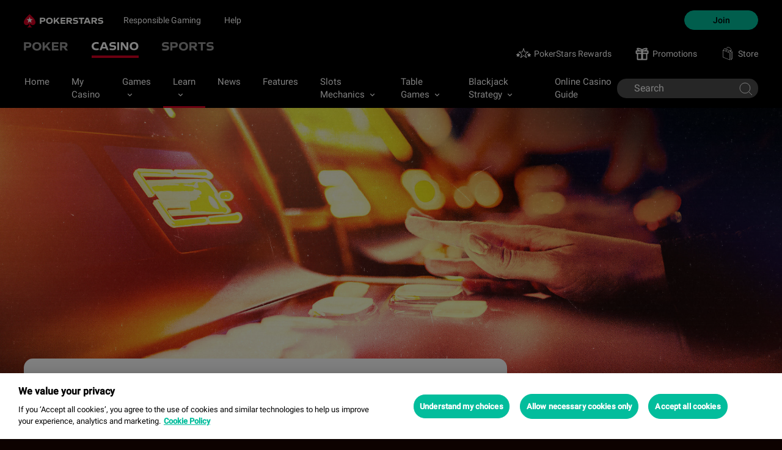

--- FILE ---
content_type: text/html; charset=UTF-8
request_url: https://www.pokerstars.uk/casino/news/what-does-rtp-mean-slots/860/
body_size: 26030
content:
<!doctype html>
<html lang="en-GB">
<head>
	<meta charset="UTF-8" />
	<meta name="viewport" content="width=device-width, initial-scale=1" />
	<meta name='robots' content='index, follow, max-image-preview:large, max-snippet:-1, max-video-preview:-1' />

<!-- Google Tag Manager -->
<script type="text/javascript">window.__GTM_DATA_LAYER__=[{version:window.version,site: "UK",siteId: 32768,locale: "en",appId: "stars-web-client",brand: "PokerStars",brandId: 1,currency: "GBP",playMode: "RM"}];(function(w,d,s,l,i){w[l]=w[l]||[];w[l].push({'gtm.start':
new Date().getTime(),event:'gtm.js'});var f=d.getElementsByTagName(s)[0],
j=d.createElement(s),dl=l!='dataLayer'?'&l='+l:'';j.async=true;j.src=
'https://www.googletagmanager.com/gtm.js?id='+i+dl+'&gtm_auth=Pu--rmtegKk6u5NLMBrIOQ&gtm_preview=env-1';j.setAttributeNode(d.createAttribute('data-ot-ignore'));f.parentNode.insertBefore(j,f);
})(window,document,'script','__GTM_DATA_LAYER__','GTM-KJNHVWC');</script>
<!-- End Google Tag Manager -->
<link rel="alternate" href="/casino/news/what-does-rtp-mean-slots/860/" hreflang="en_GB" />
<link rel="alternate" href="https://www.pokerstars.com/casino/news/all-you-need-to-know-about-rtp-in-slots/1400/" hreflang="en" />
<link rel="alternate" href="https://www.pokerstars.uk/casino/news/what-does-rtp-mean-slots/860/" hreflang="en-GB" />

<!-- OneTrust -->
<script src="https://cdn.cookielaw.org/scripttemplates/otSDKStub.js" type="text/javascript" charset="UTF-8" data-domain-script="7ee41ae9-5aeb-46cd-acbe-13f44e8b76cd" data-document-language="true" data-dlayer-name="__GTM_DATA_LAYER__"></script>
<script type="text/javascript" src="//cdn.cookielaw.org/consent/7ee41ae9-5aeb-46cd-acbe-13f44e8b76cd/OtAutoBlock.js"></script>
<script type="text/javascript">
    function OptanonWrapper() { }
</script>
<!-- End OneTrust -->
    <script src="https://js.sentry-cdn.com/1f032e2b60f007242a711df67d3e7798.min.js" crossorigin="anonymous"></script>
    <script> 
        window.sentryOnLoad = function () {
            Sentry.init({ 
                dsn: "https://d9818dab8f7754c20f8c7c7b2aca067d@o1164888.ingest.us.sentry.io/4508462327136257",
                release: "pokerstarslearn@1.0", 
                integrations: [ Sentry.browserTracingIntegration(), ],
                tracesSampleRate: 0.1, 
            }); 
        }; 
    </script>

	<!-- This site is optimized with the Yoast SEO plugin v26.7 - https://yoast.com/wordpress/plugins/seo/ -->
	<title>RTP Slots: What Does RTP Mean in Slots?</title>
	<meta name="description" content="Read our guide to find out all you need to know about RTP in slots and how to play find the best RTP slots online." />
	<link rel="canonical" href="https://www.pokerstars.uk/casino/news/what-does-rtp-mean-slots/860/" />
	<meta property="og:locale" content="en_GB" />
	<meta property="og:type" content="article" />
	<meta property="og:title" content="RTP Slots: What Does RTP Mean in Slots?" />
	<meta property="og:description" content="Read our guide to find out all you need to know about RTP in slots and how to play find the best RTP slots online." />
	<meta property="og:url" content="https://www.pokerstars.uk/casino/news/what-does-rtp-mean-slots/860/" />
	<meta property="og:site_name" content="PokerStars Casino Blog" />
	<meta property="article:published_time" content="2022-02-21T16:59:43+00:00" />
	<meta property="article:modified_time" content="2026-01-13T10:29:43+00:00" />
	<meta property="og:image" content="https://www.pokerstarscasinoblog.uk/wp-content/uploads/2022/01/PSCS-4066-SEO-ARTICLE-ABOUT-SLOTS-RTP.jpg" />
	<meta property="og:image:width" content="1920" />
	<meta property="og:image:height" content="880" />
	<meta property="og:image:type" content="image/jpeg" />
	<meta name="author" content="David Lynch" />
	<meta name="twitter:card" content="summary_large_image" />
	<meta name="twitter:label1" content="Written by" />
	<meta name="twitter:data1" content="David Lynch" />
	<meta name="twitter:label2" content="Estimated reading time" />
	<meta name="twitter:data2" content="4 minutes" />
	<script type="application/ld+json" class="yoast-schema-graph">{"@context":"https://schema.org","@graph":[{"@type":"Article","@id":"https://www.pokerstars.uk/casino/news/what-does-rtp-mean-slots/860/#article","isPartOf":{"@id":"https://www.pokerstars.uk/casino/news/what-does-rtp-mean-slots/860/"},"author":{"name":"David Lynch","@id":"https://www.pokerstars.uk/casino/news/#/schema/person/139a946c07c00e731b065e32e1e49d39"},"headline":"All You Need to Know About RTP in Slots","datePublished":"2022-02-21T16:59:43+00:00","dateModified":"2026-01-13T10:29:43+00:00","mainEntityOfPage":{"@id":"https://www.pokerstars.uk/casino/news/what-does-rtp-mean-slots/860/"},"wordCount":1439,"commentCount":0,"publisher":{"@id":"https://www.pokerstars.uk/casino/news/#organization"},"image":{"@id":"https://www.pokerstars.uk/casino/news/what-does-rtp-mean-slots/860/#primaryimage"},"thumbnailUrl":"https://www.pokerstarscasinoblog.uk/wp-content/uploads/2022/01/PSCS-4066-SEO-ARTICLE-ABOUT-SLOTS-RTP.jpg","keywords":["online slot","online slot game","Slot RTP"],"articleSection":["Learn","Slots Mechanics"],"inLanguage":"en-GB","potentialAction":[{"@type":"CommentAction","name":"Comment","target":["https://www.pokerstars.uk/casino/news/what-does-rtp-mean-slots/860/#respond"]}]},{"@type":"WebPage","@id":"https://www.pokerstars.uk/casino/news/what-does-rtp-mean-slots/860/","url":"https://www.pokerstars.uk/casino/news/what-does-rtp-mean-slots/860/","name":"RTP Slots: What Does RTP Mean in Slots?","isPartOf":{"@id":"https://www.pokerstars.uk/casino/news/#website"},"primaryImageOfPage":{"@id":"https://www.pokerstars.uk/casino/news/what-does-rtp-mean-slots/860/#primaryimage"},"image":{"@id":"https://www.pokerstars.uk/casino/news/what-does-rtp-mean-slots/860/#primaryimage"},"thumbnailUrl":"https://www.pokerstarscasinoblog.uk/wp-content/uploads/2022/01/PSCS-4066-SEO-ARTICLE-ABOUT-SLOTS-RTP.jpg","datePublished":"2022-02-21T16:59:43+00:00","dateModified":"2026-01-13T10:29:43+00:00","description":"Read our guide to find out all you need to know about RTP in slots and how to play find the best RTP slots online.","breadcrumb":{"@id":"https://www.pokerstars.uk/casino/news/what-does-rtp-mean-slots/860/#breadcrumb"},"inLanguage":"en-GB","potentialAction":[{"@type":"ReadAction","target":["https://www.pokerstars.uk/casino/news/what-does-rtp-mean-slots/860/"]}]},{"@type":"ImageObject","inLanguage":"en-GB","@id":"https://www.pokerstars.uk/casino/news/what-does-rtp-mean-slots/860/#primaryimage","url":"https://www.pokerstarscasinoblog.uk/wp-content/uploads/2022/01/PSCS-4066-SEO-ARTICLE-ABOUT-SLOTS-RTP.jpg","contentUrl":"https://www.pokerstarscasinoblog.uk/wp-content/uploads/2022/01/PSCS-4066-SEO-ARTICLE-ABOUT-SLOTS-RTP.jpg","width":1920,"height":880},{"@type":"BreadcrumbList","@id":"https://www.pokerstars.uk/casino/news/what-does-rtp-mean-slots/860/#breadcrumb","itemListElement":[{"@type":"ListItem","position":1,"name":"Home","item":"https://www.pokerstars.uk/casino/news/"},{"@type":"ListItem","position":2,"name":"News","item":"https://www.pokerstars.uk/casino/news"},{"@type":"ListItem","position":3,"name":"Learn","item":"https://www.pokerstars.uk/casino/news/category/learn/"},{"@type":"ListItem","position":4,"name":"All You Need to Know About RTP in Slots"}]},{"@type":"WebSite","@id":"https://www.pokerstars.uk/casino/news/#website","url":"https://www.pokerstars.uk/casino/news/","name":"PokerStars Casino Blog","description":"","publisher":{"@id":"https://www.pokerstars.uk/casino/news/#organization"},"potentialAction":[{"@type":"SearchAction","target":{"@type":"EntryPoint","urlTemplate":"https://www.pokerstars.uk/casino/news/?s={search_term_string}"},"query-input":{"@type":"PropertyValueSpecification","valueRequired":true,"valueName":"search_term_string"}}],"inLanguage":"en-GB"},{"@type":"Organization","@id":"https://www.pokerstars.uk/casino/news/#organization","name":"PokerStars Casino","url":"https://www.pokerstars.uk/casino/news/","logo":{"@type":"ImageObject","inLanguage":"en-GB","@id":"https://www.pokerstars.uk/casino/news/#/schema/logo/image/","url":"https://www.pokerstarscasinoblog.uk/wp-content/uploads/2021/09/pokerstars-logo.png","contentUrl":"https://www.pokerstarscasinoblog.uk/wp-content/uploads/2021/09/pokerstars-logo.png","width":500,"height":506,"caption":"PokerStars Casino"},"image":{"@id":"https://www.pokerstars.uk/casino/news/#/schema/logo/image/"}},{"@type":"Person","@id":"https://www.pokerstars.uk/casino/news/#/schema/person/139a946c07c00e731b065e32e1e49d39","name":"David Lynch","image":{"@type":"ImageObject","inLanguage":"en-GB","@id":"https://www.pokerstars.uk/casino/news/#/schema/person/image/","url":"https://secure.gravatar.com/avatar/e68d6b3e062dc623a85b96d4b2eb5402e82b8af0a1d366f798441703161869e5?s=96&d=mm&r=g","contentUrl":"https://secure.gravatar.com/avatar/e68d6b3e062dc623a85b96d4b2eb5402e82b8af0a1d366f798441703161869e5?s=96&d=mm&r=g","caption":"David Lynch"},"description":"Experienced writer and editor based in Ireland. Attends poker events, covers all casino games and slots, but is really a keen blackjack and roulette player at heart. A sports fanatic among all other things with a soft spot for soccer and F1","url":"https://www.pokerstars.uk/casino/news/author/davidl/"}]}</script>
	<!-- / Yoast SEO plugin. -->


<link href='//fonts.googleapis.com' rel='preconnect' />
<link href='//fonts.gstatic.com' crossorigin='' rel='preconnect' />
<link rel="alternate" title="oEmbed (JSON)" type="application/json+oembed" href="https://www.pokerstarscasinoblog.uk/index.php/wp-json/oembed/1.0/embed/?url=%2Fcasino%2Fnews%2Fwhat-does-rtp-mean-slots%2F860%2F" />
<link rel="alternate" title="oEmbed (XML)" type="text/xml+oembed" href="https://www.pokerstarscasinoblog.uk/index.php/wp-json/oembed/1.0/embed/?url=%2Fcasino%2Fnews%2Fwhat-does-rtp-mean-slots%2F860%2F&#038;format=xml" />
		<style>
			.lazyload,
			.lazyloading {
				max-width: 100%;
			}
		</style>
		<link rel="preload" as="font" href="https://www.pokerstarscasinoblog.uk/wp-content/themes/pokerstars-casino/assets/dist/fonts/druk-medium-cy.woff2" type="font/woff2" crossorigin="anonymous"><link rel="preload" as="font" href="https://www.pokerstarscasinoblog.uk/wp-content/themes/pokerstars-casino/assets/dist/fonts/MaterialIcons-Regular.woff2" type="font/woff2" crossorigin="anonymous"><style id='wp-img-auto-sizes-contain-inline-css' type='text/css'>
img:is([sizes=auto i],[sizes^="auto," i]){contain-intrinsic-size:3000px 1500px}
/*# sourceURL=wp-img-auto-sizes-contain-inline-css */
</style>
<style id='wp-emoji-styles-inline-css' type='text/css'>

	img.wp-smiley, img.emoji {
		display: inline !important;
		border: none !important;
		box-shadow: none !important;
		height: 1em !important;
		width: 1em !important;
		margin: 0 0.07em !important;
		vertical-align: -0.1em !important;
		background: none !important;
		padding: 0 !important;
	}
/*# sourceURL=wp-emoji-styles-inline-css */
</style>
<link rel='stylesheet' id='watermill-style-css' href='https://www.pokerstarscasinoblog.uk/wp-content/themes/pokerstars-casino/assets/dist/bundle.css?ver=6.9' type='text/css' media='all' />
<link rel="https://api.w.org/" href="https://www.pokerstarscasinoblog.uk/index.php/wp-json//" /><link rel="alternate" title="JSON" type="application/json" href="https://www.pokerstarscasinoblog.uk/index.php/wp-json/wp/v2/posts/860/" /><link rel="EditURI" type="application/rsd+xml" title="RSD" href="https://www.pokerstarscasinoblog.uk/xmlrpc.php?rsd" />
<link rel='shortlink' href='https://www.pokerstarscasinoblog.uk/casino/news/?p=860' />
		<script>
			document.documentElement.className = document.documentElement.className.replace('no-js', 'js');
		</script>
				<style>
			.no-js img.lazyload {
				display: none;
			}

			figure.wp-block-image img.lazyloading {
				min-width: 150px;
			}

			.lazyload,
			.lazyloading {
				--smush-placeholder-width: 100px;
				--smush-placeholder-aspect-ratio: 1/1;
				width: var(--smush-image-width, var(--smush-placeholder-width)) !important;
				aspect-ratio: var(--smush-image-aspect-ratio, var(--smush-placeholder-aspect-ratio)) !important;
			}

						.lazyload, .lazyloading {
				opacity: 0;
			}

			.lazyloaded {
				opacity: 1;
				transition: opacity 400ms;
				transition-delay: 0ms;
			}

					</style>
		<link rel="apple-touch-icon" sizes="57x57" href="https://www.pokerstarscasinoblog.uk/wp-content/themes/pokerstars-casino/assets/dist/images/favicon/apple-icon-57x57.png"><link rel="apple-touch-icon" sizes="60x60" href="https://www.pokerstarscasinoblog.uk/wp-content/themes/pokerstars-casino/assets/dist/images/favicon/apple-icon-60x60.png"><link rel="apple-touch-icon" sizes="72x72" href="https://www.pokerstarscasinoblog.uk/wp-content/themes/pokerstars-casino/assets/dist/images/favicon/apple-icon-72x72.png"><link rel="apple-touch-icon" sizes="76x76" href="https://www.pokerstarscasinoblog.uk/wp-content/themes/pokerstars-casino/assets/dist/images/favicon/apple-icon-76x76.png"><link rel="apple-touch-icon" sizes="114x114" href="https://www.pokerstarscasinoblog.uk/wp-content/themes/pokerstars-casino/assets/dist/images/favicon/apple-icon-114x114.png"><link rel="apple-touch-icon" sizes="120x120" href="https://www.pokerstarscasinoblog.uk/wp-content/themes/pokerstars-casino/assets/dist/images/favicon/apple-icon-120x120.png"><link rel="apple-touch-icon" sizes="144x144" href="https://www.pokerstarscasinoblog.uk/wp-content/themes/pokerstars-casino/assets/dist/images/favicon/apple-icon-144x144.png"><link rel="apple-touch-icon" sizes="152x152" href="https://www.pokerstarscasinoblog.uk/wp-content/themes/pokerstars-casino/assets/dist/images/favicon/apple-icon-152x152.png"><link rel="apple-touch-icon" sizes="180x180" href="https://www.pokerstarscasinoblog.uk/wp-content/themes/pokerstars-casino/assets/dist/images/favicon/apple-icon-180x180.png"><link rel="icon" type="image/png" sizes="192x192"  href="https://www.pokerstarscasinoblog.uk/wp-content/themes/pokerstars-casino/assets/dist/images/favicon/android-icon-192x192.png"><link rel="icon" type="image/png" sizes="32x32" href="https://www.pokerstarscasinoblog.uk/wp-content/themes/pokerstars-casino/assets/dist/images/favicon/favicon-32x32.png"><link rel="icon" type="image/png" sizes="96x96" href="https://www.pokerstarscasinoblog.uk/wp-content/themes/pokerstars-casino/assets/dist/images/favicon/favicon-96x96.png"><link rel="icon" type="image/png" sizes="16x16" href="https://www.pokerstarscasinoblog.uk/wp-content/themes/pokerstars-casino/assets/dist/images/favicon/favicon-16x16.png"><link rel="manifest" href="https://www.pokerstarscasinoblog.uk/wp-content/themes/pokerstars-casino/assets/dist/images/favicon/manifest.json"><meta name="msapplication-TileColor" content="#ffffff"><meta name="msapplication-TileImage" content="https://www.pokerstarscasinoblog.uk/wp-content/themes/pokerstars-casino/assets/dist/images/favicon/ms-icon-144x144.png"><meta name="theme-color" content="#ffffff"><style id='wp-block-heading-inline-css' type='text/css'>
h1:where(.wp-block-heading).has-background,h2:where(.wp-block-heading).has-background,h3:where(.wp-block-heading).has-background,h4:where(.wp-block-heading).has-background,h5:where(.wp-block-heading).has-background,h6:where(.wp-block-heading).has-background{padding:1.25em 2.375em}h1.has-text-align-left[style*=writing-mode]:where([style*=vertical-lr]),h1.has-text-align-right[style*=writing-mode]:where([style*=vertical-rl]),h2.has-text-align-left[style*=writing-mode]:where([style*=vertical-lr]),h2.has-text-align-right[style*=writing-mode]:where([style*=vertical-rl]),h3.has-text-align-left[style*=writing-mode]:where([style*=vertical-lr]),h3.has-text-align-right[style*=writing-mode]:where([style*=vertical-rl]),h4.has-text-align-left[style*=writing-mode]:where([style*=vertical-lr]),h4.has-text-align-right[style*=writing-mode]:where([style*=vertical-rl]),h5.has-text-align-left[style*=writing-mode]:where([style*=vertical-lr]),h5.has-text-align-right[style*=writing-mode]:where([style*=vertical-rl]),h6.has-text-align-left[style*=writing-mode]:where([style*=vertical-lr]),h6.has-text-align-right[style*=writing-mode]:where([style*=vertical-rl]){rotate:180deg}
/*# sourceURL=https://www.pokerstarscasinoblog.uk/wp-includes/blocks/heading/style.min.css */
</style>
<style id='wp-block-list-inline-css' type='text/css'>
ol,ul{box-sizing:border-box}:root :where(.wp-block-list.has-background){padding:1.25em 2.375em}
/*# sourceURL=https://www.pokerstarscasinoblog.uk/wp-includes/blocks/list/style.min.css */
</style>
<style id='wp-block-paragraph-inline-css' type='text/css'>
.is-small-text{font-size:.875em}.is-regular-text{font-size:1em}.is-large-text{font-size:2.25em}.is-larger-text{font-size:3em}.has-drop-cap:not(:focus):first-letter{float:left;font-size:8.4em;font-style:normal;font-weight:100;line-height:.68;margin:.05em .1em 0 0;text-transform:uppercase}body.rtl .has-drop-cap:not(:focus):first-letter{float:none;margin-left:.1em}p.has-drop-cap.has-background{overflow:hidden}:root :where(p.has-background){padding:1.25em 2.375em}:where(p.has-text-color:not(.has-link-color)) a{color:inherit}p.has-text-align-left[style*="writing-mode:vertical-lr"],p.has-text-align-right[style*="writing-mode:vertical-rl"]{rotate:180deg}
/*# sourceURL=https://www.pokerstarscasinoblog.uk/wp-includes/blocks/paragraph/style.min.css */
</style>
<style id='global-styles-inline-css' type='text/css'>
:root{--wp--preset--aspect-ratio--square: 1;--wp--preset--aspect-ratio--4-3: 4/3;--wp--preset--aspect-ratio--3-4: 3/4;--wp--preset--aspect-ratio--3-2: 3/2;--wp--preset--aspect-ratio--2-3: 2/3;--wp--preset--aspect-ratio--16-9: 16/9;--wp--preset--aspect-ratio--9-16: 9/16;--wp--preset--color--black: #000000;--wp--preset--color--cyan-bluish-gray: #abb8c3;--wp--preset--color--white: #ffffff;--wp--preset--color--pale-pink: #f78da7;--wp--preset--color--vivid-red: #cf2e2e;--wp--preset--color--luminous-vivid-orange: #ff6900;--wp--preset--color--luminous-vivid-amber: #fcb900;--wp--preset--color--light-green-cyan: #7bdcb5;--wp--preset--color--vivid-green-cyan: #00d084;--wp--preset--color--pale-cyan-blue: #8ed1fc;--wp--preset--color--vivid-cyan-blue: #0693e3;--wp--preset--color--vivid-purple: #9b51e0;--wp--preset--gradient--vivid-cyan-blue-to-vivid-purple: linear-gradient(135deg,rgb(6,147,227) 0%,rgb(155,81,224) 100%);--wp--preset--gradient--light-green-cyan-to-vivid-green-cyan: linear-gradient(135deg,rgb(122,220,180) 0%,rgb(0,208,130) 100%);--wp--preset--gradient--luminous-vivid-amber-to-luminous-vivid-orange: linear-gradient(135deg,rgb(252,185,0) 0%,rgb(255,105,0) 100%);--wp--preset--gradient--luminous-vivid-orange-to-vivid-red: linear-gradient(135deg,rgb(255,105,0) 0%,rgb(207,46,46) 100%);--wp--preset--gradient--very-light-gray-to-cyan-bluish-gray: linear-gradient(135deg,rgb(238,238,238) 0%,rgb(169,184,195) 100%);--wp--preset--gradient--cool-to-warm-spectrum: linear-gradient(135deg,rgb(74,234,220) 0%,rgb(151,120,209) 20%,rgb(207,42,186) 40%,rgb(238,44,130) 60%,rgb(251,105,98) 80%,rgb(254,248,76) 100%);--wp--preset--gradient--blush-light-purple: linear-gradient(135deg,rgb(255,206,236) 0%,rgb(152,150,240) 100%);--wp--preset--gradient--blush-bordeaux: linear-gradient(135deg,rgb(254,205,165) 0%,rgb(254,45,45) 50%,rgb(107,0,62) 100%);--wp--preset--gradient--luminous-dusk: linear-gradient(135deg,rgb(255,203,112) 0%,rgb(199,81,192) 50%,rgb(65,88,208) 100%);--wp--preset--gradient--pale-ocean: linear-gradient(135deg,rgb(255,245,203) 0%,rgb(182,227,212) 50%,rgb(51,167,181) 100%);--wp--preset--gradient--electric-grass: linear-gradient(135deg,rgb(202,248,128) 0%,rgb(113,206,126) 100%);--wp--preset--gradient--midnight: linear-gradient(135deg,rgb(2,3,129) 0%,rgb(40,116,252) 100%);--wp--preset--font-size--small: 13px;--wp--preset--font-size--medium: 20px;--wp--preset--font-size--large: 36px;--wp--preset--font-size--x-large: 42px;--wp--preset--spacing--20: 0.44rem;--wp--preset--spacing--30: 0.67rem;--wp--preset--spacing--40: 1rem;--wp--preset--spacing--50: 1.5rem;--wp--preset--spacing--60: 2.25rem;--wp--preset--spacing--70: 3.38rem;--wp--preset--spacing--80: 5.06rem;--wp--preset--shadow--natural: 6px 6px 9px rgba(0, 0, 0, 0.2);--wp--preset--shadow--deep: 12px 12px 50px rgba(0, 0, 0, 0.4);--wp--preset--shadow--sharp: 6px 6px 0px rgba(0, 0, 0, 0.2);--wp--preset--shadow--outlined: 6px 6px 0px -3px rgb(255, 255, 255), 6px 6px rgb(0, 0, 0);--wp--preset--shadow--crisp: 6px 6px 0px rgb(0, 0, 0);}:where(.is-layout-flex){gap: 0.5em;}:where(.is-layout-grid){gap: 0.5em;}body .is-layout-flex{display: flex;}.is-layout-flex{flex-wrap: wrap;align-items: center;}.is-layout-flex > :is(*, div){margin: 0;}body .is-layout-grid{display: grid;}.is-layout-grid > :is(*, div){margin: 0;}:where(.wp-block-columns.is-layout-flex){gap: 2em;}:where(.wp-block-columns.is-layout-grid){gap: 2em;}:where(.wp-block-post-template.is-layout-flex){gap: 1.25em;}:where(.wp-block-post-template.is-layout-grid){gap: 1.25em;}.has-black-color{color: var(--wp--preset--color--black) !important;}.has-cyan-bluish-gray-color{color: var(--wp--preset--color--cyan-bluish-gray) !important;}.has-white-color{color: var(--wp--preset--color--white) !important;}.has-pale-pink-color{color: var(--wp--preset--color--pale-pink) !important;}.has-vivid-red-color{color: var(--wp--preset--color--vivid-red) !important;}.has-luminous-vivid-orange-color{color: var(--wp--preset--color--luminous-vivid-orange) !important;}.has-luminous-vivid-amber-color{color: var(--wp--preset--color--luminous-vivid-amber) !important;}.has-light-green-cyan-color{color: var(--wp--preset--color--light-green-cyan) !important;}.has-vivid-green-cyan-color{color: var(--wp--preset--color--vivid-green-cyan) !important;}.has-pale-cyan-blue-color{color: var(--wp--preset--color--pale-cyan-blue) !important;}.has-vivid-cyan-blue-color{color: var(--wp--preset--color--vivid-cyan-blue) !important;}.has-vivid-purple-color{color: var(--wp--preset--color--vivid-purple) !important;}.has-black-background-color{background-color: var(--wp--preset--color--black) !important;}.has-cyan-bluish-gray-background-color{background-color: var(--wp--preset--color--cyan-bluish-gray) !important;}.has-white-background-color{background-color: var(--wp--preset--color--white) !important;}.has-pale-pink-background-color{background-color: var(--wp--preset--color--pale-pink) !important;}.has-vivid-red-background-color{background-color: var(--wp--preset--color--vivid-red) !important;}.has-luminous-vivid-orange-background-color{background-color: var(--wp--preset--color--luminous-vivid-orange) !important;}.has-luminous-vivid-amber-background-color{background-color: var(--wp--preset--color--luminous-vivid-amber) !important;}.has-light-green-cyan-background-color{background-color: var(--wp--preset--color--light-green-cyan) !important;}.has-vivid-green-cyan-background-color{background-color: var(--wp--preset--color--vivid-green-cyan) !important;}.has-pale-cyan-blue-background-color{background-color: var(--wp--preset--color--pale-cyan-blue) !important;}.has-vivid-cyan-blue-background-color{background-color: var(--wp--preset--color--vivid-cyan-blue) !important;}.has-vivid-purple-background-color{background-color: var(--wp--preset--color--vivid-purple) !important;}.has-black-border-color{border-color: var(--wp--preset--color--black) !important;}.has-cyan-bluish-gray-border-color{border-color: var(--wp--preset--color--cyan-bluish-gray) !important;}.has-white-border-color{border-color: var(--wp--preset--color--white) !important;}.has-pale-pink-border-color{border-color: var(--wp--preset--color--pale-pink) !important;}.has-vivid-red-border-color{border-color: var(--wp--preset--color--vivid-red) !important;}.has-luminous-vivid-orange-border-color{border-color: var(--wp--preset--color--luminous-vivid-orange) !important;}.has-luminous-vivid-amber-border-color{border-color: var(--wp--preset--color--luminous-vivid-amber) !important;}.has-light-green-cyan-border-color{border-color: var(--wp--preset--color--light-green-cyan) !important;}.has-vivid-green-cyan-border-color{border-color: var(--wp--preset--color--vivid-green-cyan) !important;}.has-pale-cyan-blue-border-color{border-color: var(--wp--preset--color--pale-cyan-blue) !important;}.has-vivid-cyan-blue-border-color{border-color: var(--wp--preset--color--vivid-cyan-blue) !important;}.has-vivid-purple-border-color{border-color: var(--wp--preset--color--vivid-purple) !important;}.has-vivid-cyan-blue-to-vivid-purple-gradient-background{background: var(--wp--preset--gradient--vivid-cyan-blue-to-vivid-purple) !important;}.has-light-green-cyan-to-vivid-green-cyan-gradient-background{background: var(--wp--preset--gradient--light-green-cyan-to-vivid-green-cyan) !important;}.has-luminous-vivid-amber-to-luminous-vivid-orange-gradient-background{background: var(--wp--preset--gradient--luminous-vivid-amber-to-luminous-vivid-orange) !important;}.has-luminous-vivid-orange-to-vivid-red-gradient-background{background: var(--wp--preset--gradient--luminous-vivid-orange-to-vivid-red) !important;}.has-very-light-gray-to-cyan-bluish-gray-gradient-background{background: var(--wp--preset--gradient--very-light-gray-to-cyan-bluish-gray) !important;}.has-cool-to-warm-spectrum-gradient-background{background: var(--wp--preset--gradient--cool-to-warm-spectrum) !important;}.has-blush-light-purple-gradient-background{background: var(--wp--preset--gradient--blush-light-purple) !important;}.has-blush-bordeaux-gradient-background{background: var(--wp--preset--gradient--blush-bordeaux) !important;}.has-luminous-dusk-gradient-background{background: var(--wp--preset--gradient--luminous-dusk) !important;}.has-pale-ocean-gradient-background{background: var(--wp--preset--gradient--pale-ocean) !important;}.has-electric-grass-gradient-background{background: var(--wp--preset--gradient--electric-grass) !important;}.has-midnight-gradient-background{background: var(--wp--preset--gradient--midnight) !important;}.has-small-font-size{font-size: var(--wp--preset--font-size--small) !important;}.has-medium-font-size{font-size: var(--wp--preset--font-size--medium) !important;}.has-large-font-size{font-size: var(--wp--preset--font-size--large) !important;}.has-x-large-font-size{font-size: var(--wp--preset--font-size--x-large) !important;}
/*# sourceURL=global-styles-inline-css */
</style>
</head>

<body class="wp-singular post-template-default single single-post postid-860 single-format-standard wp-theme-pokerstars-casino locale-en-gb lang-en">
	<div id="page" class="site">
		<a class="skip-link screen-reader-text" href="#content">Skip to content</a>
		
		
<header class="c-header">
        
    <div class="c-header-top js-header-top d-none d-lg-flex">
        <div class="container">
                        <div class="d-flex justify-content-between ">
                <div class="d-flex align-items-center">
                    <div class="c-logo d-flex align-items-center">
                        <a href="https://www.pokerstarscasinoblog.uk">
                            <img width="130" height="22" data-src="https://www.pokerstarscasinoblog.uk/wp-content/themes/pokerstars-casino/assets/dist/images/pokerstars-logo.svg" alt="PokerStars Logo" src="[data-uri]" class="lazyload" style="--smush-placeholder-width: 130px; --smush-placeholder-aspect-ratio: 130/22;">
                        </a>
                    </div>
                                            <nav class="c-navigation-logo-nav"><ul id="c-navigation-logo" class="c-navigation-logo d-flex"><li id="menu-item-20" class="menu-item menu-item-type-custom menu-item-object-custom menu-item-20"><a target="_blank" href="https://www.pokerstars.uk/about/responsible-gaming/">Responsible Gaming</a></li>
<li id="menu-item-21" class="menu-item menu-item-type-custom menu-item-object-custom menu-item-21"><a target="_blank" href="https://www.pokerstars.uk/help/">Help</a></li>
</ul></nav>                                    </div>

                <div class="d-flex align-items-center">
                                        <nav class="c-navigation-account-nav"><ul id="c-navigation-account" class="c-navigation-account d-flex"><li id="menu-item-25" class="default menu-item menu-item-type-custom menu-item-object-custom menu-item-25"><a target="_blank" href="https://www.pokerstars.uk/signup/">Join</a></li>
</ul></nav>                </div>
            </div>
        </div>
    </div>

            <div class="c-header-middle js-header-middle d-none d-lg-flex">
            <div class="container">
                <div class="d-flex align-items-end justify-content-between">
                    <nav class="c-navigation-site-nav"><ul id="c-navigation-site" class="c-navigation-site d-flex"><li id="menu-item-22" class="poker menu-item menu-item-type-custom menu-item-object-custom menu-item-22"><a target="_blank" href="https://www.pokerstars.uk/">Poker</a></li>
<li id="menu-item-23" class="casino current-menu-item menu-item menu-item-type-custom menu-item-object-custom menu-item-23"><a target="_blank" href="https://www.pokerstars.uk/casino/">Casino</a></li>
<li id="menu-item-24" class="sports menu-item menu-item-type-custom menu-item-object-custom menu-item-24"><a target="_blank" href="https://www.pokerstars.uk/sports/">Sports</a></li>
</ul></nav>
                    
<div class="d-flex justify-content-end">
    <nav class="c-navigation-rewards-nav"><ul id="c-navigation-rewards" class="c-navigation-rewards d-flex"><li id="menu-item-28" class="rewards menu-item menu-item-type-custom menu-item-object-custom menu-item-28"><a target="_blank" href="https://www.pokerstars.uk/stars-rewards/">PokerStars Rewards</a></li>
<li id="menu-item-27" class="promotions menu-item menu-item-type-custom menu-item-object-custom menu-item-27"><a target="_blank" href="https://www.pokerstars.uk/casino/promotions/">Promotions</a></li>
<li id="menu-item-1246" class="store menu-item menu-item-type-custom menu-item-object-custom menu-item-1246"><a href="https://www.pokerstars.store/">Store</a></li>
</ul></nav>  
</div>                </div>
            </div>
        </div>
        
    <div class="c-header-bottom js-header-bottom d-none d-lg-flex justify-content-between">
        <div class="container">
            <div class="d-flex justify-content-between">

                <nav class="c-navigation-main-nav"><ul id="c-navigation-main" class="c-navigation-main js-navigation-main d-flex"><li id="menu-item-1259" class="menu-item menu-item-type-post_type menu-item-object-page menu-item-home menu-item-1259"><a href="/casino/news/">Home</a></li>
<li id="menu-item-64" class="menu-item menu-item-type-custom menu-item-object-custom menu-item-64"><a target="_blank" href="https://www.pokerstars.uk/casino/">My Casino</a></li>
<li id="menu-item-56" class="menu-item menu-item-type-taxonomy menu-item-object-category menu-item-has-children menu-item-56"><a href="/casino/news/category/games/">Games</a>
<ul class="sub-menu">
	<li id="menu-item-57" class="menu-item menu-item-type-taxonomy menu-item-object-category menu-item-57"><a href="/casino/news/category/games/latest/">Latest</a></li>
	<li id="menu-item-58" class="menu-item menu-item-type-taxonomy menu-item-object-category menu-item-58"><a href="/casino/news/category/games/popular/">Popular</a></li>
</ul>
</li>
<li id="menu-item-59" class="menu-item menu-item-type-taxonomy menu-item-object-category current-post-ancestor current-menu-parent current-post-parent menu-item-has-children menu-item-59"><a href="/casino/news/category/learn/">Learn</a>
<ul class="sub-menu">
	<li id="menu-item-61" class="menu-item menu-item-type-taxonomy menu-item-object-category menu-item-61"><a href="/casino/news/category/learn/roulette-strategy/">Roulette Strategy</a></li>
</ul>
</li>
<li id="menu-item-54" class="menu-item menu-item-type-taxonomy menu-item-object-category menu-item-54"><a href="/casino/news/category/news/">News</a></li>
<li id="menu-item-55" class="menu-item menu-item-type-taxonomy menu-item-object-category menu-item-55"><a href="/casino/news/category/features/">Features</a></li>
<li id="menu-item-1563" class="menu-item menu-item-type-taxonomy menu-item-object-category current-menu-parent current-post-parent menu-item-has-children menu-item-1563"><a href="/casino/news/category/learn/slots-mechanics/">Slots Mechanics</a>
<ul class="sub-menu">
	<li id="menu-item-4387" class="menu-item menu-item-type-taxonomy menu-item-object-category menu-item-4387"><a href="/casino/news/category/learn/slots-mechanics/slots-reviews/">Slots Reviews</a></li>
</ul>
</li>
<li id="menu-item-1565" class="menu-item menu-item-type-taxonomy menu-item-object-category menu-item-has-children menu-item-1565"><a href="/casino/news/category/table-games/">Table Games</a>
<ul class="sub-menu">
	<li id="menu-item-1562" class="menu-item menu-item-type-taxonomy menu-item-object-category menu-item-1562"><a href="/casino/news/category/learn/roulette-strategy/">Roulette Strategy</a></li>
	<li id="menu-item-1560" class="menu-item menu-item-type-taxonomy menu-item-object-category menu-item-1560"><a href="/casino/news/category/learn/baccarat/">Baccarat</a></li>
	<li id="menu-item-1564" class="menu-item menu-item-type-taxonomy menu-item-object-category menu-item-1564"><a href="/casino/news/category/table-games/poker/">Poker</a></li>
</ul>
</li>
<li id="menu-item-3870" class="menu-item menu-item-type-custom menu-item-object-custom menu-item-has-children menu-item-3870"><a href="https://www.pokerstars.uk/casino/news/category/learn/blackjack-strategy/">Blackjack Strategy</a>
<ul class="sub-menu">
	<li id="menu-item-1561" class="menu-item menu-item-type-taxonomy menu-item-object-category menu-item-1561"><a href="/casino/news/category/learn/blackjack/">All About Blackjack</a></li>
</ul>
</li>
<li id="menu-item-4527" class="menu-item menu-item-type-taxonomy menu-item-object-category menu-item-4527"><a href="/casino/news/category/online-casino-guide/">Online Casino Guide</a></li>
</ul></nav>
                
<div class="c-search-form d-flex justify-content-end align-items-center">
    <form role="search" method="get" action="https://www.pokerstars.uk/casino/news/">
        <input type="hidden" name="post_type" value="post" />
        <input type="search" class="search-field" value="" name="s" id="s" placeholder="Search" />
        <button type="submit" id="searchsubmit" class="search-submit"></button>
    </form>
</div>            </div>      
        </div>
    </div>

            <div class="c-header-top--mobile js-header-top--mobile d-flex d-lg-none">
            <div class="container">
                <nav class="c-navigation-site-nav"><ul id="c-navigation-site" class="c-navigation-site d-flex"><li class="poker menu-item menu-item-type-custom menu-item-object-custom menu-item-22"><a target="_blank" href="https://www.pokerstars.uk/">Poker</a></li>
<li class="casino current-menu-item menu-item menu-item-type-custom menu-item-object-custom menu-item-23"><a target="_blank" href="https://www.pokerstars.uk/casino/">Casino</a></li>
<li class="sports menu-item menu-item-type-custom menu-item-object-custom menu-item-24"><a target="_blank" href="https://www.pokerstars.uk/sports/">Sports</a></li>
</ul></nav>            </div>
        </div>
    
    <div class="c-header-middle--mobile js-header-middle--mobile d-flex d-lg-none">
        <div class="container">
            <div class="d-flex justify-content-between">
                <div class="d-flex">
                    <div class="c-navigation-side__hamburger js-navigation-side__hamburger">
                        <span></span>   
                    </div>

                    <div class="c-navigation-side__icon-logo">
                        <img data-src="https://www.pokerstarscasinoblog.uk/wp-content/themes/pokerstars-casino/assets/dist/images/pokerstars-icon-logo.svg" alt="PokerStars Icon Logo" src="[data-uri]" class="lazyload"> 
                    </div>
                </div>

                <nav class="c-navigation-account-nav"><ul id="c-navigation-account" class="c-navigation-account d-flex"><li class="default menu-item menu-item-type-custom menu-item-object-custom menu-item-25"><a target="_blank" href="https://www.pokerstars.uk/signup/">Join</a></li>
</ul></nav>            </div>
        </div>
    </div>

    <div class="c-header-bottom--mobile js-header-bottom--mobile d-flex d-lg-none">
        <div class="container">
            <nav class="c-navigation-main-nav"><ul id="c-navigation-main-mobile" class="c-navigation-main js-navigation-main d-flex"><li class="menu-item menu-item-type-post_type menu-item-object-page menu-item-home menu-item-1259"><a href="/casino/news/">Home</a></li>
<li class="menu-item menu-item-type-custom menu-item-object-custom menu-item-64"><a target="_blank" href="https://www.pokerstars.uk/casino/">My Casino</a></li>
<li class="menu-item menu-item-type-taxonomy menu-item-object-category menu-item-has-children menu-item-56"><a href="/casino/news/category/games/">Games</a>
<ul class="sub-menu">
	<li class="menu-item menu-item-type-taxonomy menu-item-object-category menu-item-57"><a href="/casino/news/category/games/latest/">Latest</a></li>
	<li class="menu-item menu-item-type-taxonomy menu-item-object-category menu-item-58"><a href="/casino/news/category/games/popular/">Popular</a></li>
</ul>
</li>
<li class="menu-item menu-item-type-taxonomy menu-item-object-category current-post-ancestor current-menu-parent current-post-parent menu-item-has-children menu-item-59"><a href="/casino/news/category/learn/">Learn</a>
<ul class="sub-menu">
	<li class="menu-item menu-item-type-taxonomy menu-item-object-category menu-item-61"><a href="/casino/news/category/learn/roulette-strategy/">Roulette Strategy</a></li>
</ul>
</li>
<li class="menu-item menu-item-type-taxonomy menu-item-object-category menu-item-54"><a href="/casino/news/category/news/">News</a></li>
<li class="menu-item menu-item-type-taxonomy menu-item-object-category menu-item-55"><a href="/casino/news/category/features/">Features</a></li>
<li class="menu-item menu-item-type-taxonomy menu-item-object-category current-menu-parent current-post-parent menu-item-has-children menu-item-1563"><a href="/casino/news/category/learn/slots-mechanics/">Slots Mechanics</a>
<ul class="sub-menu">
	<li class="menu-item menu-item-type-taxonomy menu-item-object-category menu-item-4387"><a href="/casino/news/category/learn/slots-mechanics/slots-reviews/">Slots Reviews</a></li>
</ul>
</li>
<li class="menu-item menu-item-type-taxonomy menu-item-object-category menu-item-has-children menu-item-1565"><a href="/casino/news/category/table-games/">Table Games</a>
<ul class="sub-menu">
	<li class="menu-item menu-item-type-taxonomy menu-item-object-category menu-item-1562"><a href="/casino/news/category/learn/roulette-strategy/">Roulette Strategy</a></li>
	<li class="menu-item menu-item-type-taxonomy menu-item-object-category menu-item-1560"><a href="/casino/news/category/learn/baccarat/">Baccarat</a></li>
	<li class="menu-item menu-item-type-taxonomy menu-item-object-category menu-item-1564"><a href="/casino/news/category/table-games/poker/">Poker</a></li>
</ul>
</li>
<li class="menu-item menu-item-type-custom menu-item-object-custom menu-item-has-children menu-item-3870"><a href="https://www.pokerstars.uk/casino/news/category/learn/blackjack-strategy/">Blackjack Strategy</a>
<ul class="sub-menu">
	<li class="menu-item menu-item-type-taxonomy menu-item-object-category menu-item-1561"><a href="/casino/news/category/learn/blackjack/">All About Blackjack</a></li>
</ul>
</li>
<li class="menu-item menu-item-type-taxonomy menu-item-object-category menu-item-4527"><a href="/casino/news/category/online-casino-guide/">Online Casino Guide</a></li>
</ul></nav>
<script>
    if( window.matchMedia( '(max-width: 991px)' ).matches )
    {
        const urlParams = new URLSearchParams(window.location.search);
        const mobileScroll = urlParams.get('scroll');

        document.getElementById('c-navigation-main-mobile').scrollLeft = mobileScroll;
    }
</script>
            <div class="c-header-bottom--mobile__search js-header-bottom--mobile__search"><span></span></div>

            
<div class="c-search-form c-search-form--mobile js-search-form">
    <div class="container">
        <form role="search" method="get" action="https://www.pokerstars.uk/casino/news/" class="d-flex align-items-center">
            <input type="hidden" name="post_type" value="post" />
            <input type="search" class="search-field" value="" name="s" id="s" placeholder="Search" />            <button type="submit" id="searchsubmit" class="search-submit"></button>
            <span class="c-search-form__close js-search-form__close"></span>
        </form>
    </div>
</div>        </div>
    </div>

    <div class="c-navigation-side js-navigation-side"> 
        <div class="d-flex justify-content-between align-items-center">
            <span class="c-navigation-side__close js-navigation-side__close" href="#"></span>
            <div class="c-navigation-side__logo">
                <img data-src="https://www.pokerstarscasinoblog.uk/wp-content/themes/pokerstars-casino/assets/dist/images/pokerstars-logo.svg" alt="PokerStars Logo" src="[data-uri]" class="lazyload">
            </div>
        </div>

                    <div class="c-navigation-side__navigation-site">
                <nav class="c-navigation-site-nav"><ul id="c-navigation-site" class="c-navigation-site d-flex"><li class="poker menu-item menu-item-type-custom menu-item-object-custom menu-item-22"><a target="_blank" href="https://www.pokerstars.uk/">Poker</a></li>
<li class="casino current-menu-item menu-item menu-item-type-custom menu-item-object-custom menu-item-23"><a target="_blank" href="https://www.pokerstars.uk/casino/">Casino</a></li>
<li class="sports menu-item menu-item-type-custom menu-item-object-custom menu-item-24"><a target="_blank" href="https://www.pokerstars.uk/sports/">Sports</a></li>
</ul></nav>            </div>
        
        <div class="c-navigation-side__navigation-logo">
                            <nav class="c-navigation-logo-nav"><ul id="c-navigation-logo" class="c-navigation-logo d-flex"><li class="menu-item menu-item-type-custom menu-item-object-custom menu-item-20"><a target="_blank" href="https://www.pokerstars.uk/about/responsible-gaming/">Responsible Gaming</a></li>
<li class="menu-item menu-item-type-custom menu-item-object-custom menu-item-21"><a target="_blank" href="https://www.pokerstars.uk/help/">Help</a></li>
</ul></nav>                    </div>

        <div class="c-navigation-side__navigation-rewards">
                            
<div class="d-flex justify-content-end">
    <nav class="c-navigation-rewards-nav"><ul id="c-navigation-rewards" class="c-navigation-rewards d-flex"><li class="rewards menu-item menu-item-type-custom menu-item-object-custom menu-item-28"><a target="_blank" href="https://www.pokerstars.uk/stars-rewards/">PokerStars Rewards</a></li>
<li class="promotions menu-item menu-item-type-custom menu-item-object-custom menu-item-27"><a target="_blank" href="https://www.pokerstars.uk/casino/promotions/">Promotions</a></li>
<li class="store menu-item menu-item-type-custom menu-item-object-custom menu-item-1246"><a href="https://www.pokerstars.store/">Store</a></li>
</ul></nav>  
</div>                    </div>
    </div>
</header>
		<div id="content" class="site-content js-site-content">
			<div id="primary" class="content-area">
				<main id="main" class="site-main" role="main">

<div class="c-content">
    

            
<div class="c-header-image js-header-image">
    <div class="h-aspect h-aspect--banner">
                    <img data-src="https://www.pokerstarscasinoblog.uk/wp-content/uploads/2022/01/PSCS-4066-SEO-ARTICLE-ABOUT-SLOTS-RTP-1200x500.jpg" data-srcset="https://www.pokerstarscasinoblog.uk/wp-content/uploads/2022/01/PSCS-4066-SEO-ARTICLE-ABOUT-SLOTS-RTP-1920x800.jpg 1920w, https://www.pokerstarscasinoblog.uk/wp-content/uploads/2022/01/PSCS-4066-SEO-ARTICLE-ABOUT-SLOTS-RTP-1200x500.jpg 1200w" data-sizes="100vw" alt="" src="[data-uri]" class="lazyload" style="--smush-placeholder-width: 1200px; --smush-placeholder-aspect-ratio: 1200/500;">                        </div>
    </div>    
    <div class="l-post">
        <div class="c-entry-content">
            <div class="container">
                <div class="row l-post__row">
                    <div class="col-lg-8">
                        <div class="l-post__inner">

                                <div class="c-breadcrumbs"><span><span><a href="/casino/news/">Home</a></span> | <span><a href="/casino/news">News</a></span> | <span><a href="/casino/news/category/learn/">Learn</a></span> | <span class="breadcrumb_last" aria-current="page">All You Need to Know About RTP in Slots</span></span></div>                        
                            <h1>All You Need to Know About RTP in Slots</h1>

                            <div class="c-meta d-flex flex-wrap wrap">
                                <span class="c-meta__date">
                                    February 21, 2022                                </span>
                            </div>

                            
<p>If you’ve ever heard somebody talking about RTP in <a href="https://www.pokerstars.uk/casino/slots/">online slots </a>and wondered what on earth they’re talking about, wonder no more. Here’s what RTP is and how you can make use of it to improve your <a href="https://www.pokerstars.uk/casino/">online casino</a> slots experience with PokerStars.</p>



<div class="c-image c-image--full-width">
            <div class="h-aspect h-aspect--2-1">
            <img decoding="async" data-src="https://www.pokerstarscasinoblog.uk/wp-content/uploads/2025/12/slot-megaways-600x300.webp" data-srcset="https://www.pokerstarscasinoblog.uk/wp-content/uploads/2025/12/slot-megaways-800x400.webp 800w, https://www.pokerstarscasinoblog.uk/wp-content/uploads/2025/12/slot-megaways-600x300.webp 600w" data-sizes="100vw" alt="" src="[data-uri]" class="lazyload" style="--smush-placeholder-width: 600px; --smush-placeholder-aspect-ratio: 600/300;">                    </div>
    </div>


<h2 class="wp-block-heading">What does RTP stand for?</h2>



<p>As a player, it is important to understand RTP. It stands for “Return to Player”. Expressed as a percentage, this figure simply represents the amount of money a player can expect to win from their bets in <a href="https://www.pokerstars.uk/casino/slots/">casino slots</a> or other <a href="https://www.pokerstars.uk/casino/card-and-table/">games</a>. If you play a game with an RTP of 95%, then for every £1 you bet you can expect to receive £0.95 back.</p>



<p>Essentially, RTP represents the house edge of the game. In this example, the house edge is 5%. This means that an RTP will always be less than 100% &#8211; if it were more, then the casino would be losing money on the game.</p>



<p>Of course, the RTP is calculated over a gigantic sample size of simulated betting rounds. It doesn’t mean that you will lose exactly 5% of your bankroll if you play a game with a 95% RTP. Even a long, sensibly managed gaming session over the course of hours is unlikely to reflect the true RTP of an <a href="https://www.pokerstars.uk/casino/slots/">online slot</a>.</p>



<p>Basically, for the individual <a href="https://www.pokerstars.uk/casino/slots/">online slots</a> player, the possibility of winning more or losing less than the RTP indicates is very likely. That said, there&#8217;s a good chance that you’ll be more likely to win in any given session if a game has a 98% RTP instead of a 90% RTP.</p>



<h3 class="wp-block-heading"><strong>Why RTP Matters for Slot Players</strong></h3>



<p>RTP is one of the simplest ways to compare slot games at a glance. Although it doesn’t guarantee the outcome of any session, it does give them an idea of the theoretical return, which can help them make more informed choices. A game with 97% RTP, for example, is expected to return more to players over the long run than one set at 92%. Even a few percentage points can make a difference across thousands of spins, which is why many players look to RTP as a guide when looking for a new online slot to try out.</p>



<div class="c-image c-image--full-width">
            <div class="h-aspect h-aspect--2-1">
            <img decoding="async" data-src="https://www.pokerstarscasinoblog.uk/wp-content/uploads/2023/12/Online-Slot-Prize-Pools-600x300.webp" data-srcset="https://www.pokerstarscasinoblog.uk/wp-content/uploads/2023/12/Online-Slot-Prize-Pools-800x400.webp 800w, https://www.pokerstarscasinoblog.uk/wp-content/uploads/2023/12/Online-Slot-Prize-Pools-600x300.webp 600w, https://www.pokerstarscasinoblog.uk/wp-content/uploads/2023/12/Online-Slot-Prize-Pools-1200x600.webp 1200w" data-sizes="100vw" alt="" src="[data-uri]" class="lazyload" style="--smush-placeholder-width: 600px; --smush-placeholder-aspect-ratio: 600/300;">                    </div>
    </div>


<h2 class="wp-block-heading">Is RTP the same as volatility?</h2>



<p>In a word: no. However, the concepts are closely related enough that they wouldn’t legally be allowed to marry one another.</p>



<h3 class="wp-block-heading">What is volatility in slots?</h3>



<p>The volatility of an <a href="https://www.pokerstars.uk/casino/">online casino</a> slot refers to the way that the RTP is distributed. This is why there&#8217;s no guarantee you&#8217;ll win more on a 98% RTP slot than a 90% RTP slot over a small sample. To explain, let’s take two extreme examples of two different 95% RTP slots.</p>



<p>On the first game, you bet £1 per spin for 1,000 spins and lose 999 of them, winning £950 on one spin. On the second game, you bet the same £1 per spin for 1,000 spins and lose £1 on 300 spins, win £0.50 on 300 spins, win £3 on 300 spins and win £5 on 100 spins.</p>



<p>In both games, you’ve bet £1,000 and received £950 back for an RTP of 95%. The first game is a high volatility slot: it doesn’t pay out often, but when it does, it pays big. The second game is a low volatility slot that rarely pays out big wins but gives you frequent smaller wins.</p>



<h2 class="wp-block-heading">What is a normal RTP for slots?</h2>



<p>Most online slots will have an RTP of somewhere in the range of 92% to 97%. However, you may find some that are slightly lower or higher than this. The game developer, not the casino, is the one who decides what the RTP will be. If it is too high, the game will not be profitable for a casino to host; too low, and players will not enjoy the experience.</p>



<p>However, they also need to balance the RTP against the game’s volatility, the <a href="/casino/news/how-slots-paylines-have-evolved/668/">number of paylines</a> and the frequency of bonus features and minigames to ensure that players have a good time spinning the reels. A slot with a lower RTP accompanied by a lower volatility and frequent bonus features is likely to be a much more popular game than a high RTP slot with extreme volatility. It isn’t fun to play more than a few dozen spins without hitting some kind of win, after all.</p>



<div class="c-image c-image--full-width">
            <div class="h-aspect h-aspect--2-1">
            <img decoding="async" data-src="https://www.pokerstarscasinoblog.uk/wp-content/uploads/2025/12/slot-jackpot-600x300.webp" data-srcset="https://www.pokerstarscasinoblog.uk/wp-content/uploads/2025/12/slot-jackpot-800x400.webp 800w, https://www.pokerstarscasinoblog.uk/wp-content/uploads/2025/12/slot-jackpot-600x300.webp 600w" data-sizes="100vw" alt="" src="[data-uri]" class="lazyload" style="--smush-placeholder-width: 600px; --smush-placeholder-aspect-ratio: 600/300;">                    </div>
    </div>


<h2 class="wp-block-heading">How to find a slot RTP?</h2>



<p>Every slot you play at PokerStars Casino will have the RTP information freely available. When you head to the slots page you will see an “I” button on the game icon thumbnail. When you click this, you will be able to see the Return to Player percentage. You can also see other stats such as the bet limits and any bonus features available in the game.</p>



<div class="c-image c-image--full-width">
            <div class="h-aspect h-aspect--2-1">
            <img decoding="async" data-src="https://www.pokerstarscasinoblog.uk/wp-content/uploads/2022/02/rtp-600x300.png" data-srcset="https://www.pokerstarscasinoblog.uk/wp-content/uploads/2022/02/rtp.png 788w, https://www.pokerstarscasinoblog.uk/wp-content/uploads/2022/02/rtp-300x151.png 300w, https://www.pokerstarscasinoblog.uk/wp-content/uploads/2022/02/rtp-768x387.png 768w" data-sizes="100vw" alt="How to find RTP in slots" src="[data-uri]" class="lazyload" style="--smush-placeholder-width: 600px; --smush-placeholder-aspect-ratio: 600/300;">                    </div>
    </div>


<p>If this button is unavailable, you will usually be able to find the RTP in the paytable of the game. Failing that, check the settings menu.</p>



<h3 class="wp-block-heading"><strong>RTP in Land-Based vs Online Slots</strong></h3>



<p>There is a big difference between the RTP values usually found in land-based slot machines compared to those hosted on <a href="https://www.pokerstars.uk/casino/">online casinos like PokerStars</a>. The Slot machines found in land-based casinos often have RTPs between 70% and 90%, while online slots usually sit higher, around 94% and 97%. </p>



<p>This is because physician casinos have plenty of operating costs &#8211; they have staff, rent, machine maintenance and plenty of other things to cover. Online casinos, on the other hand, have much lower overheads and can afford to offer a higher return-to-player. This gap, along with bonus features and progressive jackpots that online games can offer, is the reason why online slots have become so popular.</p>



<div id="c-accordion-block_5672105dffd16888e336c517d6c6f237" class="c-accordion-block">
    <div class="c-accordion-block__title js-accordion-title">
        <h3>Which Slots Have the Best RTP?</h3>
        <span class="material-icons">keyboard_arrow_down</span>
    </div>
    <div class="c-accordion-block__content js-accordion-content">
        

<p>You should consider any online slot with an RTP of more than 97% to have a better than average return. At PokerStars Casino, we’ve got a few slots with an RTP of that or higher. Here are some of the top picks:</p>



<ul class="wp-block-list">
<li><a href="https://www.pokerstars.uk/casino/game/ali-baba-jackpot/1000/292/">Ali Baba Jackpot</a> (98.19% RTP)</li>



<li><a href="https://www.pokerstars.uk/casino/game/rosellas-magical-multipliers/3003/48/">Rosella&#8217;s Magical Multipliers</a> (97.07% RTP)</li>
</ul>


    </div>
</div>


<h2 class="wp-block-heading">Common Misunderstandings About RTP</h2>



<p>Many beginners make the mistake of believing the RTP is a promise of what will be returned to them during a game. In reality, it’s actually calculated over millions of simulated spins. In practice, a player might win far above or below the stated percentage within a short gaming period. Another common misconception is that studios and <a href="https://www.pokerstars.uk/casino/slots/">online casinos</a> have the power to change the RTP at will, potentially taking advantage of players, but this isn&#8217;t the case. Online slots are heavily regulated, and they must be strictly reviewed, especially when it comes to the RTP, before they can be released.&nbsp;</p>



<h3 class="wp-block-heading">RTP and Responsible Gaming</h3>



<p>Understanding RTP is also a key part of responsible gaming. Since RTP shows the long-term expected return, it helps set realistic expectations before playing. Slots are designed as entertainment first, with wins never guaranteed. By checking the RTP and knowing how it works with volatility and features, players can choose games that fit their playing style while keeping in mind that results will vary from session to session.</p>



<div class="c-image c-image--full-width">
            <div class="h-aspect h-aspect--2-1">
            <img decoding="async" data-src="https://www.pokerstarscasinoblog.uk/wp-content/uploads/2024/07/slot-777-600x300.webp" data-srcset="https://www.pokerstarscasinoblog.uk/wp-content/uploads/2024/07/slot-777-800x400.webp 800w, https://www.pokerstarscasinoblog.uk/wp-content/uploads/2024/07/slot-777-600x300.webp 600w, https://www.pokerstarscasinoblog.uk/wp-content/uploads/2024/07/slot-777-1200x600.webp 1200w" data-sizes="100vw" alt="" src="[data-uri]" class="lazyload" style="--smush-placeholder-width: 600px; --smush-placeholder-aspect-ratio: 600/300;">                    </div>
    </div>


<h2 class="wp-block-heading"><strong>RTP Is a Guide and Never a Promise</strong></h2>



<p>Return-to-player is more than just stats on a paytable; It’s a window into the mathematics of a slot game and one of the clearest tools available for players who want to compare different titles and get a better understanding of how the game behaves in theory. Combined with volatility, bonus features, and an understanding of how progressive jackpots work, <a href="https://www.pokerstars.uk/casino/news/how-to-find-the-rtp-of-online-slot-machines/2659/">RTP helps</a> to paint a fuller picture of what each slot has to offer. On PokerStars, this can be found in the information for every game, so every player can make smarter choices when spinning the reels.</p>



<h2 class="wp-block-heading">FAQs</h2>



<div itemscope itemprop="mainEntity" itemtype="https://schema.org/Question">
    <h3 itemprop="name">What does RTP mean in slots?</h3>
    <div itemscope itemprop="acceptedAnswer" itemtype="https://schema.org/Answer">
        <div itemprop="text">
            RTP stands for Return to Player. It’s a percentage that shows the theoretical amount returned to players over a long period of spins. For example, a slot with an RTP of 95% has an expected return of £95 for every £100 wagered, calculated over millions of rounds.
        </div>
    </div>
</div>



<div itemscope itemprop="mainEntity" itemtype="https://schema.org/Question">
    <h3 itemprop="name">How is RTP different from volatility?</h3>
    <div itemscope itemprop="acceptedAnswer" itemtype="https://schema.org/Answer">
        <div itemprop="text">
            RTP shows the long-term expected return, while volatility describes how that return is distributed. High-volatility slots may pay out less frequently but with larger wins, whereas low-volatility slots pay smaller amounts more often.
        </div>
    </div>
</div>



<div itemscope itemprop="mainEntity" itemtype="https://schema.org/Question">
    <h3 itemprop="name">Can casinos change the RTP of a slot after release?</h3>
    <div itemscope itemprop="acceptedAnswer" itemtype="https://schema.org/Answer">
        <div itemprop="text">
            No. RTP is set by the game developer and heavily regulated. Slots have to have strict testing before they can go live, ensuring the RTP cannot be changed by the online casinos.
        </div>
    </div>
</div>



<div itemscope itemprop="mainEntity" itemtype="https://schema.org/Question">
    <h3 itemprop="name">Does RTP tell me how much I will win?
</h3>
    <div itemscope itemprop="acceptedAnswer" itemtype="https://schema.org/Answer">
        <div itemprop="text">
            No. RTP is calculated across millions of spins and doesn’t predict single games. In one session, outcomes can be above or below the theoretical values. 
        </div>
    </div>
</div>

                            <div class="c-share c-share--bottom">
                                <div class="c-share__inner c-share--bottom">
    <a href="https://www.facebook.com/sharer/sharer.php?u=https://www.pokerstars.uk/casino/news/what-does-rtp-mean-slots/860/" class="c-share__icon fa-brands fa-facebook" aria-hidden="true" target="_blank"></a>
    <a href="https://twitter.com/intent/tweet?url=&text=Check out this post on PokerStars Casino! https://www.pokerstars.uk/casino/news/what-does-rtp-mean-slots/860/" class="c-share__icon fa-brands fa-x-twitter" aria-hidden="true" target="_blank"></a>
    <a href="whatsapp://send?text=Check out this post on PokerStars Casino! https://www.pokerstars.uk/casino/news/what-does-rtp-mean-slots/860/" class="c-share__icon fa-brands fa-whatsapp" aria-hidden="true" target="_blank"></a>
</div>                            </div>

                            <div class="c-post-navigation d-flex justify-content-end align-items-center flex-column flex-sm-row"><a class="button button--outline-dark" rel="prev" href="/casino/news/how-does-blackjack-insurance-work/834/">Read Previous</a><a class="button button--default" rel="next" href="/casino/news/how-to-play-penny-slots/1052/">Read Next</a></div>
                        </div>
                    </div>
                    <div class="col-lg-3">
                        
    <div class="c-author">
        <div class="c-author__header">
            <div class="c-author__header__image">
                <div class="h-aspect h-aspect--square">
                    <img alt='' data-src='https://secure.gravatar.com/avatar/e68d6b3e062dc623a85b96d4b2eb5402e82b8af0a1d366f798441703161869e5?s=75&#038;d=mm&#038;r=g' data-srcset='https://secure.gravatar.com/avatar/e68d6b3e062dc623a85b96d4b2eb5402e82b8af0a1d366f798441703161869e5?s=150&#038;d=mm&#038;r=g 2x' class='avatar avatar-75 photo lazyload' height='75' width='75' decoding='async' src='[data-uri]' style='--smush-placeholder-width: 75px; --smush-placeholder-aspect-ratio: 75/75;' />                </div>
                <div class="c-author__header__image__spade">
                    <svg height="12" width="10" xmlns="http://www.w3.org/2000/svg"><path d="m7.0115633 2.2574952c-1.4039454-1.39480755-2.3047209-2.2574952-2.3047209-2.2574952s-.9007997.86268765-2.2966215 2.2574952c-.7384839.7336864-2.4102209 2.5638716-2.4102209 4.3779108 0 1.2093864.99005675 2.1930127 2.2073402 2.1930127.803411 0 1.501318-.4273109 1.8827248-1.0561719.0405769-.048377.1055245-.0887117.1704311-.0887117.1136074 0 .2190915.0806284.2028847.1773829-.0811539.6530705-.4544573 2.257516-1.9151986 2.805749h4.3010734c-1.4607292-.540191-1.8259211-2.1526785-1.9151984-2.805749-.0162472-.0967545.0892773-.1773829.2028842-.1773829.0730305 0 .1379376.0403347.1704312.0887117.3813991.628861 1.0874133 1.0561719 1.8827047 1.0561719 1.2173076 0 2.2073607-.9836263 2.2073607-2.1930127.0243302-1.8140392-1.647407-3.6361613-2.3858747-4.3779108z" fill="#d70a0a" transform="translate(.000326 -.000001)"/></svg>
                </div>
            </div>
            <div class="c-author__header__meta">
                <span class="c-author__header__meta__written">Written By</span>
                <h6 class="c-author__header__meta__name">David Lynch</h6>
            </div>
        </div>
        <div class="c-author__bio">
            <p>Experienced writer and editor based in Ireland. Attends poker events, covers all casino games and slots, but is really a keen blackjack and roulette player at heart. A sports fanatic among all other things with a soft spot for soccer and F1</p>
        </div> 
                <div class="c-author__socials">
            <ul>
                <li><a href="https://www.facebook.com/sharer/sharer.php?u=/casino/news/what-does-rtp-mean-slots/860/" class="fa-brands fa-facebook" aria-hidden="true" target="_blank"></a></li>
                <li><a href="https://twitter.com/intent/tweet?url=&text=Check out this post on PokerStars Sports! /casino/news/what-does-rtp-mean-slots/860/" class="fa-brands fa-x-twitter" aria-hidden="true" target="_blank"></a></li>
                <li><a href="whatsapp://send?text=Check out this post on PokerStars Sports! /casino/news/what-does-rtp-mean-slots/860/" class="fa-brands fa-whatsapp" aria-hidden="true" target="_blank"></a></li>
            </ul>        
        </div>
    </div>
                                                    <div class="c-popular-posts">
                                <h3 class="c-popular-posts__title h2">Top Content</h3>
                                                                    
<div class="c-teaser-post">
    <a href="/casino/news/213-blackjack-strategy-probabilities-and-deck-impact-explained/3866/">
        <div class="c-teaser-post__inner d-flex flex-column">
            <div class="h-aspect h-aspect--2-1">
                                    <img data-src="https://www.pokerstarscasinoblog.uk/wp-content/uploads/2025/06/Online-casino-rakeback-cashback-600x300.webp" data-srcset="https://www.pokerstarscasinoblog.uk/wp-content/uploads/2025/06/Online-casino-rakeback-cashback-800x400.webp 800w, https://www.pokerstarscasinoblog.uk/wp-content/uploads/2025/06/Online-casino-rakeback-cashback-600x300.webp 600w, https://www.pokerstarscasinoblog.uk/wp-content/uploads/2025/06/Online-casino-rakeback-cashback-1200x600.webp 1200w" data-sizes="100vw" alt="Online Casino rakeback and cashback offers provide ways for players to get a percentage of their bets or losses back." src="[data-uri]" class="lazyload" style="--smush-placeholder-width: 600px; --smush-placeholder-aspect-ratio: 600/300;">                                                </div>

            <div class="c-teaser-post__content d-flex flex-column justify-content-between">
                <h5 class="h4 c-teaser-post__title">21+3 Blackjack Strategy: Probabilities and Deck Impact Explained</h5>

                <div class="c-teaser-post__meta d-flex align-items-center justify-content-between">
                    <span class="c-teaser-post__date">July 15, 2025</span>
                    <span class="button button--outline">Read More</span>
                </div>
            </div>
        </div>
    </a>
</div>                                                                    
<div class="c-teaser-post">
    <a href="/casino/news/12-numbers-roulette-strategy-a-complete-guide/2427/">
        <div class="c-teaser-post__inner d-flex flex-column">
            <div class="h-aspect h-aspect--2-1">
                                    <img data-src="https://www.pokerstarscasinoblog.uk/wp-content/uploads/2023/08/Roulette-8-600x300.jpg" data-srcset="https://www.pokerstarscasinoblog.uk/wp-content/uploads/2023/08/Roulette-8-800x400.jpg 800w, https://www.pokerstarscasinoblog.uk/wp-content/uploads/2023/08/Roulette-8-600x300.jpg 600w, https://www.pokerstarscasinoblog.uk/wp-content/uploads/2023/08/Roulette-8-1200x600.jpg 1200w" data-sizes="100vw" alt="" src="[data-uri]" class="lazyload" style="--smush-placeholder-width: 600px; --smush-placeholder-aspect-ratio: 600/300;">                                                </div>

            <div class="c-teaser-post__content d-flex flex-column justify-content-between">
                <h5 class="h4 c-teaser-post__title">12 Numbers Roulette Strategy &#8211; A Complete Guide</h5>

                <div class="c-teaser-post__meta d-flex align-items-center justify-content-between">
                    <span class="c-teaser-post__date">June 26, 2024</span>
                    <span class="button button--outline">Read More</span>
                </div>
            </div>
        </div>
    </a>
</div>                                                                    
<div class="c-teaser-post">
    <a href="/casino/news/3-popular-roulette-strategies/1802/">
        <div class="c-teaser-post__inner d-flex flex-column">
            <div class="h-aspect h-aspect--2-1">
                                    <img data-src="https://www.pokerstarscasinoblog.uk/wp-content/uploads/2023/10/3-Popular-Roulette-Strategies-600x300.webp" data-srcset="https://www.pokerstarscasinoblog.uk/wp-content/uploads/2023/10/3-Popular-Roulette-Strategies-800x400.webp 800w, https://www.pokerstarscasinoblog.uk/wp-content/uploads/2023/10/3-Popular-Roulette-Strategies-600x300.webp 600w, https://www.pokerstarscasinoblog.uk/wp-content/uploads/2023/10/3-Popular-Roulette-Strategies-1200x600.webp 1200w" data-sizes="100vw" alt="3 Popular Roulette Strategies - Featured Image" src="[data-uri]" class="lazyload" style="--smush-placeholder-width: 600px; --smush-placeholder-aspect-ratio: 600/300;">                                                </div>

            <div class="c-teaser-post__content d-flex flex-column justify-content-between">
                <h5 class="h4 c-teaser-post__title">3 Popular Roulette Strategies </h5>

                <div class="c-teaser-post__meta d-flex align-items-center justify-content-between">
                    <span class="c-teaser-post__date">October 4, 2023</span>
                    <span class="button button--outline">Read More</span>
                </div>
            </div>
        </div>
    </a>
</div>                                                            </div>
                        
                                                    <div class="c-popular-posts">
                                <h3 class="c-popular-posts__title h2">Trending</h3>
                                                                    
<div class="c-teaser-post">
    <a href="/casino/news/213-blackjack-explained/2606/">
        <div class="c-teaser-post__inner d-flex flex-column">
            <div class="h-aspect h-aspect--2-1">
                                    <img data-src="https://www.pokerstarscasinoblog.uk/wp-content/uploads/2023/09/man-playing-blackjack-at-the-casino-2021-08-31-09-40-45-utc-600x300.jpg" data-srcset="https://www.pokerstarscasinoblog.uk/wp-content/uploads/2023/09/man-playing-blackjack-at-the-casino-2021-08-31-09-40-45-utc-800x400.jpg 800w, https://www.pokerstarscasinoblog.uk/wp-content/uploads/2023/09/man-playing-blackjack-at-the-casino-2021-08-31-09-40-45-utc-600x300.jpg 600w, https://www.pokerstarscasinoblog.uk/wp-content/uploads/2023/09/man-playing-blackjack-at-the-casino-2021-08-31-09-40-45-utc-1200x600.jpg 1200w" data-sizes="100vw" alt="" src="[data-uri]" class="lazyload" style="--smush-placeholder-width: 600px; --smush-placeholder-aspect-ratio: 600/300;">                                                </div>

            <div class="c-teaser-post__content d-flex flex-column justify-content-between">
                <h5 class="h4 c-teaser-post__title">What is 21+3 Blackjack? A Guide </h5>

                <div class="c-teaser-post__meta d-flex align-items-center justify-content-between">
                    <span class="c-teaser-post__date">October 3, 2024</span>
                    <span class="button button--outline">Read More</span>
                </div>
            </div>
        </div>
    </a>
</div>                                                                    
<div class="c-teaser-post">
    <a href="/casino/news/the-perfect-pairs-blackjack-side-bet/1139/">
        <div class="c-teaser-post__inner d-flex flex-column">
            <div class="h-aspect h-aspect--2-1">
                                    <img data-src="https://www.pokerstarscasinoblog.uk/wp-content/uploads/2022/07/Blackjack-Perfect-Pairs-Guide-600x300.jpg" data-srcset="https://www.pokerstarscasinoblog.uk/wp-content/uploads/2022/07/Blackjack-Perfect-Pairs-Guide-800x400.jpg 800w, https://www.pokerstarscasinoblog.uk/wp-content/uploads/2022/07/Blackjack-Perfect-Pairs-Guide-600x300.jpg 600w, https://www.pokerstarscasinoblog.uk/wp-content/uploads/2022/07/Blackjack-Perfect-Pairs-Guide-1200x600.jpg 1200w" data-sizes="100vw" alt="" src="[data-uri]" class="lazyload" style="--smush-placeholder-width: 600px; --smush-placeholder-aspect-ratio: 600/300;">                                                </div>

            <div class="c-teaser-post__content d-flex flex-column justify-content-between">
                <h5 class="h4 c-teaser-post__title">The Perfect Pairs Blackjack Side Bet: A Guide</h5>

                <div class="c-teaser-post__meta d-flex align-items-center justify-content-between">
                    <span class="c-teaser-post__date">July 18, 2022</span>
                    <span class="button button--outline">Read More</span>
                </div>
            </div>
        </div>
    </a>
</div>                                                            </div>
                                            </div>
                    <div class="col-lg-1">
                        <div class="js-sticky-sidebar">
                            <div class="c-scroll-indicator">
    <div class="c-scroll-indicator__inner">
        <a href="https://www.pokerstarscasinoblog.uk">
            <svg class="complete" width="50" height="50" viewport="0 0 50 50" xmlns="https://www.w3.org/2000/svg">
                <defs>
                    <linearGradient id="grad">
                        <stop offset="0%" stop-color="#02bd9c"></stop>
                        <stop offset="100%" stop-color="#02bd9c"></stop>
                    </linearGradient>
                </defs>
                <circle cx="25" cy="25" r="20"></circle>
                <circle class="progress-bar" cx="25" cy="25" r="20"></circle>
            </svg>
            <img class="c-scroll-indicator__icon lazyload" data-src="https://www.pokerstarscasinoblog.uk/wp-content/themes/pokerstars-casino/assets/dist/images/pokerstars-icon-logo.svg" alt="PokerStars Logo" src="[data-uri]">
        </a>
    </div>
</div>

<script type="text/javascript">
    // On Loaded
    window.onload = function() 
    {
        const container = document.querySelector('.l-post');
        const svg = document.querySelector('svg');
        const progressBar = document.querySelector('.progress-bar');
        const icon = document.querySelector('.c-scroll-indicator__icon');
        const background = document.querySelector('.c-scroll-indicator__inner');
        const totalLength = progressBar.getTotalLength();

        const headerNavigation = document.querySelector('.c-header');
        const headerBannerImage = document.querySelector('.js-header-image');
        const containerHeight = container.offsetHeight + headerNavigation.offsetHeight + headerBannerImage.offsetHeight;
            
        // Set scroll distance on SVG
        setTopValue(svg);
        
        progressBar.style.strokeDasharray = totalLength;
        progressBar.style.strokeDashoffset = totalLength;
        
        window.addEventListener('scroll', () => {
            setProgress(containerHeight, progressBar, totalLength, icon, background);
        });
        
        window.addEventListener('resize', () => {
            setTopValue(svg);
        });
    }

    /** 
     * Set scroll top value on SVG
     * 
     * @param svg The SVG image
    */
    function setTopValue(svg) 
    {
        svg.style.top = document.documentElement.clientHeight * 0.5 - (svg.getBoundingClientRect().height * 0.5) + 'px';
    }

    /** 
     * Set progress bar scroll distance
     * 
     * @param containerheight The scrolled containers height
     * @param progressBar The progress bar
     * @param totalLength The length of the progress bar
    */
    function setProgress(containerHeight, progressBar, totalLength, icon, background) 
    {
        const clientHeight = document.documentElement.clientHeight;
        const scrollHeight = containerHeight;
        const scrollTop = document.documentElement.scrollTop;
        
        const percentage = scrollTop / (scrollHeight - clientHeight);
        
        // Check to see if scroll is complete
        if ( scrollHeight >= (scrollTop + window.innerHeight) )
        {
            // Set progress %
            progressBar.style.strokeDashoffset = totalLength - totalLength * percentage; 
            // Set icon
            icon.innerHTML = 'close'; 
            icon.style.color = 'black';
            // Set background
            background.style.backgroundColor = 'white';
        }
        else
        {
            // Set progress to 100%
            progressBar.style.strokeDashoffset = totalLength * 100;
            // Set icon
            icon.innerHTML = 'check';
            icon.style.color = 'white';
            // Set background
            background.style.backgroundColor = '#02bd9c';
        }
    }

    function setSticky(svg)
    {
        const scrollTop = svg.getBoundingClientRect().top;
    }
</script>                            <div class="c-share c-share--top">
    <a href="https://www.facebook.com/sharer/sharer.php?u=https://www.pokerstars.uk/casino/news/what-does-rtp-mean-slots/860/" class="c-share__icon fa-brands fa-facebook" aria-hidden="true" target="_blank"></a>
    <a href="https://twitter.com/intent/tweet?url=&text=Check out this post on PokerStars Casino! https://www.pokerstars.uk/casino/news/what-does-rtp-mean-slots/860/" class="c-share__icon fa-brands fa-x-twitter" aria-hidden="true" target="_blank"></a>
    <a href="whatsapp://send?text=Check out this post on PokerStars Casino! https://www.pokerstars.uk/casino/news/what-does-rtp-mean-slots/860/" class="c-share__icon fa-brands fa-whatsapp" aria-hidden="true" target="_blank"></a>
</div>                        </div>
                    </div>
                </div>
            </div>  
        </div>
    </div>

    
    <div class="c-post-slider-related h-band">
        <div class="container">
            <div class="glide c-post-slider-related__slider js-post-slider-related__slider">
                <div class="c-post-slider-related__title d-flex justify-content-between align-items-center">
                    <h4 class="h2">Related Posts</h4>
                    <div class="glide__arrows" data-glide-el="controls">
                        <button class="glide__arrow glide__arrow--left" data-glide-dir="<"><span class="material-icons">keyboard_arrow_left</span></button>
                        <button class="glide__arrow glide__arrow--right" data-glide-dir=">"><span class="material-icons">keyboard_arrow_right</span></button>
                    </div>
                </div>

                <div class="glide__track" data-glide-el="track">
                    <ul class="glide__slides">
                                                    <div class="glide__slide">
                                
<div class="c-teaser-post">
    <a href="/casino/news/slots-vs-table-games-a-comparison/4905/">
        <div class="c-teaser-post__inner d-flex flex-column">
            <div class="h-aspect h-aspect--2-1">
                                    <img data-src="https://www.pokerstarscasinoblog.uk/wp-content/uploads/2024/11/boomblast-slot-600x300.webp" data-srcset="https://www.pokerstarscasinoblog.uk/wp-content/uploads/2024/11/boomblast-slot-800x400.webp 800w, https://www.pokerstarscasinoblog.uk/wp-content/uploads/2024/11/boomblast-slot-600x300.webp 600w, https://www.pokerstarscasinoblog.uk/wp-content/uploads/2024/11/boomblast-slot-1200x600.webp 1200w" data-sizes="100vw" alt="" src="[data-uri]" class="lazyload" style="--smush-placeholder-width: 600px; --smush-placeholder-aspect-ratio: 600/300;">                                                </div>

            <div class="c-teaser-post__content d-flex flex-column justify-content-between">
                <h5 class="h4 c-teaser-post__title">Online Slots vs Table Games: A Comparison </h5>

                <div class="c-teaser-post__meta d-flex align-items-center justify-content-between">
                    <span class="c-teaser-post__date">December 15, 2025</span>
                    <span class="button button--outline">Read More</span>
                </div>
            </div>
        </div>
    </a>
</div>                            </div>
                                                    <div class="glide__slide">
                                
<div class="c-teaser-post">
    <a href="/casino/news/seasonal-casino-design-a-year-of-changing-themes/3806/">
        <div class="c-teaser-post__inner d-flex flex-column">
            <div class="h-aspect h-aspect--2-1">
                                    <img data-src="https://www.pokerstarscasinoblog.uk/wp-content/uploads/2023/10/rare-facts-about-slots-600x300.webp" data-srcset="https://www.pokerstarscasinoblog.uk/wp-content/uploads/2023/10/rare-facts-about-slots-800x400.webp 800w, https://www.pokerstarscasinoblog.uk/wp-content/uploads/2023/10/rare-facts-about-slots-600x300.webp 600w, https://www.pokerstarscasinoblog.uk/wp-content/uploads/2023/10/rare-facts-about-slots-1200x600.webp 1200w" data-sizes="100vw" alt="" src="[data-uri]" class="lazyload" style="--smush-placeholder-width: 600px; --smush-placeholder-aspect-ratio: 600/300;">                                                </div>

            <div class="c-teaser-post__content d-flex flex-column justify-content-between">
                <h5 class="h4 c-teaser-post__title">Seasonal Casino Design: A Year of Changing Themes</h5>

                <div class="c-teaser-post__meta d-flex align-items-center justify-content-between">
                    <span class="c-teaser-post__date">July 4, 2025</span>
                    <span class="button button--outline">Read More</span>
                </div>
            </div>
        </div>
    </a>
</div>                            </div>
                                                    <div class="glide__slide">
                                
<div class="c-teaser-post">
    <a href="/casino/news/how-playing-card-designs-have-evolved-over-time/3716/">
        <div class="c-teaser-post__inner d-flex flex-column">
            <div class="h-aspect h-aspect--2-1">
                                    <img data-src="https://www.pokerstarscasinoblog.uk/wp-content/uploads/2025/06/playing-card-design-600x300.webp" data-srcset="https://www.pokerstarscasinoblog.uk/wp-content/uploads/2025/06/playing-card-design-800x400.webp 800w, https://www.pokerstarscasinoblog.uk/wp-content/uploads/2025/06/playing-card-design-600x300.webp 600w, https://www.pokerstarscasinoblog.uk/wp-content/uploads/2025/06/playing-card-design-1200x600.webp 1200w" data-sizes="100vw" alt="" src="[data-uri]" class="lazyload" style="--smush-placeholder-width: 600px; --smush-placeholder-aspect-ratio: 600/300;">                                                </div>

            <div class="c-teaser-post__content d-flex flex-column justify-content-between">
                <h5 class="h4 c-teaser-post__title">How Playing Card Designs Have Evolved Over Time</h5>

                <div class="c-teaser-post__meta d-flex align-items-center justify-content-between">
                    <span class="c-teaser-post__date">June 27, 2025</span>
                    <span class="button button--outline">Read More</span>
                </div>
            </div>
        </div>
    </a>
</div>                            </div>
                                                    <div class="glide__slide">
                                
<div class="c-teaser-post">
    <a href="/casino/news/expected-value-in-igaming-understanding-ev/3454/">
        <div class="c-teaser-post__inner d-flex flex-column">
            <div class="h-aspect h-aspect--2-1">
                                    <img data-src="https://www.pokerstarscasinoblog.uk/wp-content/uploads/2025/03/roulette-pattern-rotazione-600x300.jpg" data-srcset="https://www.pokerstarscasinoblog.uk/wp-content/uploads/2025/03/roulette-pattern-rotazione-800x400.jpg 800w, https://www.pokerstarscasinoblog.uk/wp-content/uploads/2025/03/roulette-pattern-rotazione-600x300.jpg 600w, https://www.pokerstarscasinoblog.uk/wp-content/uploads/2025/03/roulette-pattern-rotazione-1200x600.jpg 1200w" data-sizes="100vw" alt="" src="[data-uri]" class="lazyload" style="--smush-placeholder-width: 600px; --smush-placeholder-aspect-ratio: 600/300;">                                                </div>

            <div class="c-teaser-post__content d-flex flex-column justify-content-between">
                <h5 class="h4 c-teaser-post__title">Expected value in igaming: understanding EV </h5>

                <div class="c-teaser-post__meta d-flex align-items-center justify-content-between">
                    <span class="c-teaser-post__date">May 23, 2025</span>
                    <span class="button button--outline">Read More</span>
                </div>
            </div>
        </div>
    </a>
</div>                            </div>
                                                    <div class="glide__slide">
                                
<div class="c-teaser-post">
    <a href="/casino/news/casino-app-interface-ideal-for-mobile-gamers/1993/">
        <div class="c-teaser-post__inner d-flex flex-column">
            <div class="h-aspect h-aspect--2-1">
                                    <img data-src="https://www.pokerstarscasinoblog.uk/wp-content/uploads/2021/11/phoneee-1-600x300.jpg" data-srcset="https://www.pokerstarscasinoblog.uk/wp-content/uploads/2021/11/phoneee-1-800x400.jpg 800w, https://www.pokerstarscasinoblog.uk/wp-content/uploads/2021/11/phoneee-1-600x300.jpg 600w, https://www.pokerstarscasinoblog.uk/wp-content/uploads/2021/11/phoneee-1-1200x600.jpg 1200w" data-sizes="100vw" alt="Digital wallets are helping to facilitate efficient gameplay experiences for the modern mobile user" src="[data-uri]" class="lazyload" style="--smush-placeholder-width: 600px; --smush-placeholder-aspect-ratio: 600/300;">                                                </div>

            <div class="c-teaser-post__content d-flex flex-column justify-content-between">
                <h5 class="h4 c-teaser-post__title">Casino App Interface Ideal for Mobile Gamers </h5>

                <div class="c-teaser-post__meta d-flex align-items-center justify-content-between">
                    <span class="c-teaser-post__date">January 23, 2024</span>
                    <span class="button button--outline">Read More</span>
                </div>
            </div>
        </div>
    </a>
</div>                            </div>
                                                    <div class="glide__slide">
                                
<div class="c-teaser-post">
    <a href="/casino/news/when-and-how-to-double-down-in-blackjack/1987/">
        <div class="c-teaser-post__inner d-flex flex-column">
            <div class="h-aspect h-aspect--2-1">
                                    <img data-src="https://www.pokerstarscasinoblog.uk/wp-content/uploads/2022/01/PSCS-4066-SEO-ARTICLE-ABOUT-INSURANCE-600x300.jpg" data-srcset="https://www.pokerstarscasinoblog.uk/wp-content/uploads/2022/01/PSCS-4066-SEO-ARTICLE-ABOUT-INSURANCE-800x400.jpg 800w, https://www.pokerstarscasinoblog.uk/wp-content/uploads/2022/01/PSCS-4066-SEO-ARTICLE-ABOUT-INSURANCE-600x300.jpg 600w, https://www.pokerstarscasinoblog.uk/wp-content/uploads/2022/01/PSCS-4066-SEO-ARTICLE-ABOUT-INSURANCE-1200x600.jpg 1200w" data-sizes="100vw" alt="" src="[data-uri]" class="lazyload" style="--smush-placeholder-width: 600px; --smush-placeholder-aspect-ratio: 600/300;">                                                </div>

            <div class="c-teaser-post__content d-flex flex-column justify-content-between">
                <h5 class="h4 c-teaser-post__title">When and How to Double Down in Blackjack</h5>

                <div class="c-teaser-post__meta d-flex align-items-center justify-content-between">
                    <span class="c-teaser-post__date">January 16, 2024</span>
                    <span class="button button--outline">Read More</span>
                </div>
            </div>
        </div>
    </a>
</div>                            </div>
                                            </ul>
                </div>
            </div>
        </div>
    </div>
    
    <div class="c-store-banner h-band h-full-width">
        <div class="container">
            <div class="row">
                <div class="col-lg-4">
                    <div class="c-store-banner__inner">
                        <div class="c-store-banner__content">
                            <div class="h-aspect c-store-banner__logo">
                                                                    <img data-src="https://www.pokerstarscasinoblog.uk/wp-content/uploads/2024/06/PS_Store_Logo.png" data-srcset="https://www.pokerstarscasinoblog.uk/wp-content/uploads/2024/06/PS_Store_Logo.png 480w, https://www.pokerstarscasinoblog.uk/wp-content/uploads/2024/06/PS_Store_Logo-300x90.png 300w" data-sizes="100vw" alt="" src="[data-uri]" class="lazyload" style="--smush-placeholder-width: 480px; --smush-placeholder-aspect-ratio: 480/144;">                                                            </div>
                            <a href="https://psta.rs/3xBuCBL" target="_self" class="button button--default">Visit Store</a>
                        </div>
                    </div>
                </div>
                <div class="col-lg-8">
                    <div class="c-store-banner__images">
                                                                                                        <div class="c-store-banner__image c-store-banner__image--no-sale">
                                <div class="h-aspect h-aspect--square h-aspect--rounded-corner">
                                                                            <img data-src="https://www.pokerstarscasinoblog.uk/wp-content/uploads/2026/01/POK0698.01-600x500.jpg" data-srcset="https://www.pokerstarscasinoblog.uk/wp-content/uploads/2026/01/POK0698.01.jpg 600w, https://www.pokerstarscasinoblog.uk/wp-content/uploads/2026/01/POK0698.01-300x300.jpg 300w, https://www.pokerstarscasinoblog.uk/wp-content/uploads/2026/01/POK0698.01-150x150.jpg 150w, https://www.pokerstarscasinoblog.uk/wp-content/uploads/2026/01/POK0698.01-400x400.jpg 400w" data-sizes="100vw" alt="" src="[data-uri]" class="lazyload" style="--smush-placeholder-width: 600px; --smush-placeholder-aspect-ratio: 600/500;">                                                                    </div>
                            </div>
                                                                                <div class="c-store-banner__image c-store-banner__image--no-sale">
                                <div class="h-aspect h-aspect--square h-aspect--rounded-corner">
                                                                            <img data-src="https://www.pokerstarscasinoblog.uk/wp-content/uploads/2026/01/POK0645_01-600x500.jpg" data-srcset="https://www.pokerstarscasinoblog.uk/wp-content/uploads/2026/01/POK0645_01.jpg 600w, https://www.pokerstarscasinoblog.uk/wp-content/uploads/2026/01/POK0645_01-300x300.jpg 300w, https://www.pokerstarscasinoblog.uk/wp-content/uploads/2026/01/POK0645_01-150x150.jpg 150w, https://www.pokerstarscasinoblog.uk/wp-content/uploads/2026/01/POK0645_01-400x400.jpg 400w" data-sizes="100vw" alt="" src="[data-uri]" class="lazyload" style="--smush-placeholder-width: 600px; --smush-placeholder-aspect-ratio: 600/500;">                                                                    </div>
                            </div>
                                                                                <div class="c-store-banner__image c-store-banner__image--no-sale">
                                <div class="h-aspect h-aspect--square h-aspect--rounded-corner">
                                                                            <img data-src="https://www.pokerstarscasinoblog.uk/wp-content/uploads/2026/01/POK0697.01-600x500.jpg" data-srcset="https://www.pokerstarscasinoblog.uk/wp-content/uploads/2026/01/POK0697.01.jpg 600w, https://www.pokerstarscasinoblog.uk/wp-content/uploads/2026/01/POK0697.01-300x300.jpg 300w, https://www.pokerstarscasinoblog.uk/wp-content/uploads/2026/01/POK0697.01-150x150.jpg 150w, https://www.pokerstarscasinoblog.uk/wp-content/uploads/2026/01/POK0697.01-400x400.jpg 400w" data-sizes="100vw" alt="" src="[data-uri]" class="lazyload" style="--smush-placeholder-width: 600px; --smush-placeholder-aspect-ratio: 600/500;">                                                                    </div>
                            </div>
                                            </div>
                </div>
            </div>
        </div>
    </div>
    
    <div class="c-post-slider-latest h-band">
        <div class="container">
            <div class="glide c-post-slider-latest__slider js-post-slider-latest__slider">
                <div class="c-post-slider-latest__title d-flex justify-content-between align-items-center">
                    <h4 class="h2">Latest Posts</h4>
                    <div class="glide__arrows" data-glide-el="controls">
                        <button class="glide__arrow glide__arrow--left" data-glide-dir="<"><span class="material-icons">keyboard_arrow_left</span></button>
                        <button class="glide__arrow glide__arrow--right" data-glide-dir=">"><span class="material-icons">keyboard_arrow_right</span></button>
                    </div>
                </div>

                <div class="glide__track" data-glide-el="track">
                    <ul class="glide__slides">
                                                    <div class="glide__slide">
                                
<div class="c-teaser-post">
    <a href="/casino/news/new-vs-classic-online-casino-games-whats-changed-and-what-hasnt/5092/">
        <div class="c-teaser-post__inner d-flex flex-column">
            <div class="h-aspect h-aspect--2-1">
                                    <img data-src="https://www.pokerstarscasinoblog.uk/wp-content/uploads/2025/12/Crash-Games-vs-Classic-Slots-Comparing-Casino-Games-600x300.webp" data-srcset="https://www.pokerstarscasinoblog.uk/wp-content/uploads/2025/12/Crash-Games-vs-Classic-Slots-Comparing-Casino-Games-800x400.webp 800w, https://www.pokerstarscasinoblog.uk/wp-content/uploads/2025/12/Crash-Games-vs-Classic-Slots-Comparing-Casino-Games-600x300.webp 600w, https://www.pokerstarscasinoblog.uk/wp-content/uploads/2025/12/Crash-Games-vs-Classic-Slots-Comparing-Casino-Games-1200x600.webp 1200w" data-sizes="100vw" alt="" src="[data-uri]" class="lazyload" style="--smush-placeholder-width: 600px; --smush-placeholder-aspect-ratio: 600/300;">                                                </div>

            <div class="c-teaser-post__content d-flex flex-column justify-content-between">
                <h5 class="h4 c-teaser-post__title">New vs Classic Online Casino Games: What’s Changed...</h5>

                <div class="c-teaser-post__meta d-flex align-items-center justify-content-between">
                    <span class="c-teaser-post__date">January 29, 2026</span>
                    <span class="button button--outline">Read More</span>
                </div>
            </div>
        </div>
    </a>
</div>                            </div>
                                                    <div class="glide__slide">
                                
<div class="c-teaser-post">
    <a href="/casino/news/rng-roulette-explained-how-online-roulette-stays-fair/5089/">
        <div class="c-teaser-post__inner d-flex flex-column">
            <div class="h-aspect h-aspect--2-1">
                                    <img data-src="https://www.pokerstarscasinoblog.uk/wp-content/uploads/2025/12/GettyImages-2213358022-600x300.jpeg" data-srcset="https://www.pokerstarscasinoblog.uk/wp-content/uploads/2025/12/GettyImages-2213358022-800x400.jpeg 800w, https://www.pokerstarscasinoblog.uk/wp-content/uploads/2025/12/GettyImages-2213358022-600x300.jpeg 600w" data-sizes="100vw" alt="" src="[data-uri]" class="lazyload" style="--smush-placeholder-width: 600px; --smush-placeholder-aspect-ratio: 600/300;">                                                </div>

            <div class="c-teaser-post__content d-flex flex-column justify-content-between">
                <h5 class="h4 c-teaser-post__title">RNG Roulette Explained: How Online Roulette Stays Fair</h5>

                <div class="c-teaser-post__meta d-flex align-items-center justify-content-between">
                    <span class="c-teaser-post__date">January 29, 2026</span>
                    <span class="button button--outline">Read More</span>
                </div>
            </div>
        </div>
    </a>
</div>                            </div>
                                                    <div class="glide__slide">
                                
<div class="c-teaser-post">
    <a href="/casino/news/behind-the-slotlist-12-burning-baseballs-brings-the-energy/5095/">
        <div class="c-teaser-post__inner d-flex flex-column">
            <div class="h-aspect h-aspect--2-1">
                                    <img data-src="https://www.pokerstarscasinoblog.uk/wp-content/uploads/2026/01/12bb-sketch-mid-1-color-600x300.webp" data-srcset="https://www.pokerstarscasinoblog.uk/wp-content/uploads/2026/01/12bb-sketch-mid-1-color-800x400.webp 800w, https://www.pokerstarscasinoblog.uk/wp-content/uploads/2026/01/12bb-sketch-mid-1-color-600x300.webp 600w, https://www.pokerstarscasinoblog.uk/wp-content/uploads/2026/01/12bb-sketch-mid-1-color-1200x600.webp 1200w" data-sizes="100vw" alt="" src="[data-uri]" class="lazyload" style="--smush-placeholder-width: 600px; --smush-placeholder-aspect-ratio: 600/300;">                                                </div>

            <div class="c-teaser-post__content d-flex flex-column justify-content-between">
                <h5 class="h4 c-teaser-post__title">Behind the Slotlist: 12 Burning Baseballs Brings the...</h5>

                <div class="c-teaser-post__meta d-flex align-items-center justify-content-between">
                    <span class="c-teaser-post__date">January 29, 2026</span>
                    <span class="button button--outline">Read More</span>
                </div>
            </div>
        </div>
    </a>
</div>                            </div>
                                                    <div class="glide__slide">
                                
<div class="c-teaser-post">
    <a href="/casino/news/12-burning-baseballs-review/5034/">
        <div class="c-teaser-post__inner d-flex flex-column">
            <div class="h-aspect h-aspect--2-1">
                                    <img data-src="https://www.pokerstarscasinoblog.uk/wp-content/uploads/2026/01/12-Burning-Baseballs-Review-600x300.webp" data-srcset="https://www.pokerstarscasinoblog.uk/wp-content/uploads/2026/01/12-Burning-Baseballs-Review-800x400.webp 800w, https://www.pokerstarscasinoblog.uk/wp-content/uploads/2026/01/12-Burning-Baseballs-Review-600x300.webp 600w, https://www.pokerstarscasinoblog.uk/wp-content/uploads/2026/01/12-Burning-Baseballs-Review-1200x600.webp 1200w" data-sizes="100vw" alt="12 Burning Baseballs is an online slot played on PokerStars." src="[data-uri]" class="lazyload" style="--smush-placeholder-width: 600px; --smush-placeholder-aspect-ratio: 600/300;">                                                </div>

            <div class="c-teaser-post__content d-flex flex-column justify-content-between">
                <h5 class="h4 c-teaser-post__title">12 Burning Baseballs Review &#8211; Batter Up for...</h5>

                <div class="c-teaser-post__meta d-flex align-items-center justify-content-between">
                    <span class="c-teaser-post__date">January 29, 2026</span>
                    <span class="button button--outline">Read More</span>
                </div>
            </div>
        </div>
    </a>
</div>                            </div>
                                                    <div class="glide__slide">
                                
<div class="c-teaser-post">
    <a href="/casino/news/how-online-casinos-have-changed-the-way-we-play/5090/">
        <div class="c-teaser-post__inner d-flex flex-column">
            <div class="h-aspect h-aspect--2-1">
                                    <img data-src="https://www.pokerstarscasinoblog.uk/wp-content/uploads/2026/01/Live-Roulette-Dealer-600x300.webp" data-srcset="https://www.pokerstarscasinoblog.uk/wp-content/uploads/2026/01/Live-Roulette-Dealer-800x400.webp 800w, https://www.pokerstarscasinoblog.uk/wp-content/uploads/2026/01/Live-Roulette-Dealer-600x300.webp 600w, https://www.pokerstarscasinoblog.uk/wp-content/uploads/2026/01/Live-Roulette-Dealer-1200x600.webp 1200w" data-sizes="100vw" alt="PokerStars live roulette games use real dealers." src="[data-uri]" class="lazyload" style="--smush-placeholder-width: 600px; --smush-placeholder-aspect-ratio: 600/300;">                                                </div>

            <div class="c-teaser-post__content d-flex flex-column justify-content-between">
                <h5 class="h4 c-teaser-post__title">How Online Casinos Have Changed the Way We...</h5>

                <div class="c-teaser-post__meta d-flex align-items-center justify-content-between">
                    <span class="c-teaser-post__date">January 28, 2026</span>
                    <span class="button button--outline">Read More</span>
                </div>
            </div>
        </div>
    </a>
</div>                            </div>
                                                    <div class="glide__slide">
                                
<div class="c-teaser-post">
    <a href="/casino/news/213-blackjack-rtp-house-edge-what-you-need-to-know/4674/">
        <div class="c-teaser-post__inner d-flex flex-column">
            <div class="h-aspect h-aspect--2-1">
                                    <img data-src="https://www.pokerstarscasinoblog.uk/wp-content/uploads/2025/08/blackjack-switch-online-casino-600x300.webp" data-srcset="https://www.pokerstarscasinoblog.uk/wp-content/uploads/2025/08/blackjack-switch-online-casino-800x400.webp 800w, https://www.pokerstarscasinoblog.uk/wp-content/uploads/2025/08/blackjack-switch-online-casino-600x300.webp 600w, https://www.pokerstarscasinoblog.uk/wp-content/uploads/2025/08/blackjack-switch-online-casino-1200x600.webp 1200w" data-sizes="100vw" alt="" src="[data-uri]" class="lazyload" style="--smush-placeholder-width: 600px; --smush-placeholder-aspect-ratio: 600/300;">                                                </div>

            <div class="c-teaser-post__content d-flex flex-column justify-content-between">
                <h5 class="h4 c-teaser-post__title">21+3 Blackjack RTP &amp; House Edge – What...</h5>

                <div class="c-teaser-post__meta d-flex align-items-center justify-content-between">
                    <span class="c-teaser-post__date">January 28, 2026</span>
                    <span class="button button--outline">Read More</span>
                </div>
            </div>
        </div>
    </a>
</div>                            </div>
                                            </ul>
                </div>
            </div>
        </div>
    </div>
            <div class="c-trending-cross-vertical h-band h-band--grey h-full-width">
        <div class="container">
                            <div class="row">
                    <div class="col-md-8">
                        <div class="c-trending-cross-vertical__content">
                                                            <h1>View Other Blogs</h1>
                                                                                </div>
                    </div>
                </div>
                        <div class="tabs d-flex">
                                    <div class="tab-link active" data-tab="learn">
                        <span class="screen-reader-text">Learn</span>
                        <img data-src="https://www.pokerstarscasinoblog.uk/wp-content/plugins/pokerstars-trending-cross-vertical/assets/images/logo-learn.svg" alt="PokerStars Learn Logo" src="[data-uri]" class="lazyload">
                    </div>
                                                                                </div>

            <!-- Reset first_tab_set for tab content -->
            
            <!-- Site 1 posts -->
                            <div id="learn" class="tab-content active">
                    <div class="slider">
                        <div class="slider-wrapper">
                                                            <div class="slide">
                                    <div class="c-teaser-trending-post">
    <a href="https://www.pokerstars.uk/poker/learn/news/origins-history-and-evolution-of-poker-from-as-nas-to-texas-holdem/">
        <div class="c-teaser-trending-post__tag">
            <img data-src="https://www.pokerstarscasinoblog.uk/wp-content/plugins/pokerstars-trending-cross-vertical/assets/images/logo-learn.svg" alt="Site Logo" src="[data-uri]" class="lazyload">
        </div>
        <div class="c-teaser-trending-post__image">
            <div class="h-aspect h-aspect--4-3 c-teaser-trending-post__img">
                <img data-src="https://pokerstarslearn.uk/wp-content/uploads/2021/08/Origins-history-and-evolution-of-poker.png" srcset="" data-sizes="100vw" alt="" src="[data-uri]" class="lazyload">
            </div>
        </div>
        <div class="c-teaser-trending-post__content d-flex flex-column justify-content-between">
            <div>
                <p class="c-teaser-trending-post__category">Features</p>
                <h3 class="h4">Origins, history and evolution of poker: from As-Nas to Texas Hold&#8217;em</h3>
                <p class="c-teaser-trending-post__excerpt">The exact origins of poker are something of a mystery. And that actually makes a...</p>
            </div>
            <div class="c-teaser-trending-post__meta d-block align-items-center justify-content-between">
                <span class="button button--block button--default">Read More</span>
            </div>
        </div>
    </a>
</div>                                </div>
                                                            <div class="slide">
                                    <div class="c-teaser-trending-post">
    <a href="https://www.pokerstars.uk/poker/learn/news/malaga-coverage-hub/">
        <div class="c-teaser-trending-post__tag">
            <img data-src="https://www.pokerstarscasinoblog.uk/wp-content/plugins/pokerstars-trending-cross-vertical/assets/images/logo-learn.svg" alt="Site Logo" src="[data-uri]" class="lazyload">
        </div>
        <div class="c-teaser-trending-post__image">
            <div class="h-aspect h-aspect--4-3 c-teaser-trending-post__img">
                <img data-src="https://pokerstarslearn.uk/wp-content/uploads/2024/06/malaga24_winner_thumb_uk-400x300.webp" data-srcset="https://pokerstarslearn.uk/wp-content/uploads/2024/06/malaga24_winner_thumb_uk.webp 800w, https://pokerstarslearn.uk/wp-content/uploads/2024/06/malaga24_winner_thumb_uk-300x169.webp 300w, https://pokerstarslearn.uk/wp-content/uploads/2024/06/malaga24_winner_thumb_uk-768x432.webp 768w, https://pokerstarslearn.uk/wp-content/uploads/2024/06/malaga24_winner_thumb_uk-400x225.webp 400w" data-sizes="100vw" alt="" src="[data-uri]" class="lazyload" style="--smush-placeholder-width: 400px; --smush-placeholder-aspect-ratio: 400/300;">
            </div>
        </div>
        <div class="c-teaser-trending-post__content d-flex flex-column justify-content-between">
            <div>
                <p class="c-teaser-trending-post__category">Poker</p>
                <h3 class="h4">UKIPT / ESPT Malaga: Artus Gimenez wins Main Event for €145,000</h3>
                <p class="c-teaser-trending-post__excerpt">The UKIPT Malaga / ESPT Malaga ran from June 12-16 and kicked off the PokerStars...</p>
            </div>
            <div class="c-teaser-trending-post__meta d-block align-items-center justify-content-between">
                <span class="button button--block button--default">Read More</span>
            </div>
        </div>
    </a>
</div>                                </div>
                                                            <div class="slide">
                                    <div class="c-teaser-trending-post">
    <a href="https://www.pokerstars.uk/poker/learn/news/wcoop-coverage/">
        <div class="c-teaser-trending-post__tag">
            <img data-src="https://www.pokerstarscasinoblog.uk/wp-content/plugins/pokerstars-trending-cross-vertical/assets/images/logo-learn.svg" alt="Site Logo" src="[data-uri]" class="lazyload">
        </div>
        <div class="c-teaser-trending-post__image">
            <div class="h-aspect h-aspect--4-3 c-teaser-trending-post__img">
                <img data-src="https://pokerstarslearn.uk/wp-content/uploads/2024/10/wcoop24_thumb_uk-400x300.webp" data-srcset="https://pokerstarslearn.uk/wp-content/uploads/2024/10/wcoop24_thumb_uk.webp 800w, https://pokerstarslearn.uk/wp-content/uploads/2024/10/wcoop24_thumb_uk-300x169.webp 300w, https://pokerstarslearn.uk/wp-content/uploads/2024/10/wcoop24_thumb_uk-768x432.webp 768w, https://pokerstarslearn.uk/wp-content/uploads/2024/10/wcoop24_thumb_uk-400x225.webp 400w" data-sizes="100vw" alt="" src="[data-uri]" class="lazyload" style="--smush-placeholder-width: 400px; --smush-placeholder-aspect-ratio: 400/300;">
            </div>
        </div>
        <div class="c-teaser-trending-post__content d-flex flex-column justify-content-between">
            <div>
                <p class="c-teaser-trending-post__category">Poker</p>
                <h3 class="h4">WCOOP 2024: Samuel &#8216;€urop€an&#8217; Vousden wins Main Event for $1M</h3>
                <p class="c-teaser-trending-post__excerpt">The World Championship of Online Poker (WCOOP) 2024 awarded $95 million in prize money across...</p>
            </div>
            <div class="c-teaser-trending-post__meta d-block align-items-center justify-content-between">
                <span class="button button--block button--default">Read More</span>
            </div>
        </div>
    </a>
</div>                                </div>
                                                            <div class="slide">
                                    <div class="c-teaser-trending-post">
    <a href="https://www.pokerstars.uk/poker/learn/news/scoop-2026/">
        <div class="c-teaser-trending-post__tag">
            <img data-src="https://www.pokerstarscasinoblog.uk/wp-content/plugins/pokerstars-trending-cross-vertical/assets/images/logo-learn.svg" alt="Site Logo" src="[data-uri]" class="lazyload">
        </div>
        <div class="c-teaser-trending-post__image">
            <div class="h-aspect h-aspect--4-3 c-teaser-trending-post__img">
                <img data-src="https://pokerstarslearn.uk/wp-content/uploads/2026/01/SCOOPWarmUp2026-400x300.webp" data-srcset="https://pokerstarslearn.uk/wp-content/uploads/2026/01/SCOOPWarmUp2026.webp 750w, https://pokerstarslearn.uk/wp-content/uploads/2026/01/SCOOPWarmUp2026-300x169.webp 300w, https://pokerstarslearn.uk/wp-content/uploads/2026/01/SCOOPWarmUp2026-400x225.webp 400w" data-sizes="100vw" alt="" src="[data-uri]" class="lazyload" style="--smush-placeholder-width: 400px; --smush-placeholder-aspect-ratio: 400/300;">
            </div>
        </div>
        <div class="c-teaser-trending-post__content d-flex flex-column justify-content-between">
            <div>
                <p class="c-teaser-trending-post__category">News</p>
                <h3 class="h4">Get set for greatness with SCOOP Warm Up &#8212; the perfect way to prepare</h3>
                <p class="c-teaser-trending-post__excerpt">The iconic Spring Championship of Online Poker (SCOOP) is back in 2026, taking place from...</p>
            </div>
            <div class="c-teaser-trending-post__meta d-block align-items-center justify-content-between">
                <span class="button button--block button--default">Read More</span>
            </div>
        </div>
    </a>
</div>                                </div>
                                                            <div class="slide">
                                    <div class="c-teaser-trending-post">
    <a href="https://www.pokerstars.uk/poker/learn/news/strategy-to-play-heads-up-poker/">
        <div class="c-teaser-trending-post__tag">
            <img data-src="https://www.pokerstarscasinoblog.uk/wp-content/plugins/pokerstars-trending-cross-vertical/assets/images/logo-learn.svg" alt="Site Logo" src="[data-uri]" class="lazyload">
        </div>
        <div class="c-teaser-trending-post__image">
            <div class="h-aspect h-aspect--4-3 c-teaser-trending-post__img">
                <img data-src="https://pokerstarslearn.uk/wp-content/uploads/2021/04/headsuppoker-thumb.png" srcset="" data-sizes="100vw" alt="Strategy to play heads up poker" src="[data-uri]" class="lazyload">
            </div>
        </div>
        <div class="c-teaser-trending-post__content d-flex flex-column justify-content-between">
            <div>
                <p class="c-teaser-trending-post__category">Poker</p>
                <h3 class="h4">Strategy to play heads up poker</h3>
                <p class="c-teaser-trending-post__excerpt">Playing heads up poker is much different than playing a full-ring or six-handed game. Here...</p>
            </div>
            <div class="c-teaser-trending-post__meta d-block align-items-center justify-content-between">
                <span class="button button--block button--default">Read More</span>
            </div>
        </div>
    </a>
</div>                                </div>
                            
                            <!-- Load the CTA Teaser after the posts -->
                                                                                </div>
                        <div class="dots"></div>
                    </div>
                </div>
                            
            <!-- Site 2 posts -->
            
            <!-- Site 3 posts -->
                    </div>
    </div>

<style>
    .c-trending-cross-vertical__content {
        margin-bottom: 2rem;
    }
    .tabs {
        margin: 0 -15px;
        margin-bottom: 2rem;
    }
    .tab-link {
        margin: 0;
        padding: 0 15px;
        cursor: pointer;
        opacity: .4;
        transition: all .3s ease;
    }
    .tab-link.active {
        opacity: 1;
    }
    .tab-link:focus,
    .tab-link:hover {
        opacity: 1;
    }
    .slider {
        position: relative;
        width: 100%;
        overflow: hidden;
        margin-bottom: 1rem;
    }
    .slider-wrapper {
        display: flex;
        transition: transform 0.3s ease-in-out;
        margin: 0 -15px;
        margin-bottom: .5rem;
    }
    .slide {
        flex: 0 0 33.33%; /* Default: 3 slides visible */
        box-sizing: border-box;
        padding: 15px;
    }
    .c-teaser-trending-post,
    .c-teaser-trending-post a {
        position: relative;
        display: flex;
        flex-direction: column;
        height: 100%;
        border-radius: 10px;
        text-decoration: none;
    }
    .c-teaser-trending-post__tag {
        position: absolute;
        top: 20px;
        right: 0;
        z-index: 9999;
        background-color: #ffffff;
        padding: .5rem 30px .5rem 15px;
        border-radius: 20px 0 0 20px;
    }
    .c-teaser-trending-post__tag img {
        height: 18px;
    }
    .c-teaser-trending-post {
        background-color: #ffffff;
        box-shadow: 0px 0px 25px #00000025;
    }
    .c-teaser-trending-post__img,
    .c-teaser-trending-post__img img {
        border-radius: 10px 10px 0 0;
    }
    .c-teaser-trending-post__content {
        height: 100%;
        padding: 2rem 30px;
    }
    .c-teaser-trending-post__category {
       color: #999999;
       font-size: 14px;
       text-transform: uppercase;
       margin-bottom: .5rem;
    }
    .c-teaser-trending-post .h4 {
        color: #D70521;
        font-size: 20px;
        margin: 0;
        margin-bottom: .5rem;
    }
    .c-teaser-trending-post__excerpt {
        color: #000000;
    }
    .tab-content {
        display: none;
        margin-top: 20px;
    }
    .tab-content.active {
        display: block;
    }
    /* Dot navigation styles */
    .dots {
        text-align: center;
    }
    .dots button {
        width: 12px;
        height: 12px;
        background-color: #02bd9c;
        opacity: .2;
        border: none;
        border-radius: 50%;
        margin: 0 5px;
        cursor: pointer;
        transition: all .3s ease;
    }
    .dots button.active {
        background-color: #02bd9c;
        opacity: 1;
    }
    .dots button:focus,
    .dots button:hover {
        opacity: 1;
    }

    /* Responsive Design */
    @media (max-width: 1024px) {
        .slide {
            flex: 0 0 50%; /* On tablet: 2 slides visible */
        }
    }
    @media (max-width: 768px) {
        .slide {
            flex: 0 0 100%; /* On mobile: 1 slide visible */
        }
    }

    .c-cta-teaser {
        display: flex;
        flex-direction: column;
        justify-content: space-between;
        height: 100%;
        padding: 2rem 30px;
        background-color: #ffffff;
        box-shadow: 0px 0px 25px #00000025;
    }
    .c-cta-teaser__tag img {
        height: 18px;
    }

    .c-cta-teaser .h4 {
        color: #D70521;
        font-size: 20px;
        margin: 0;
        margin-bottom: .5rem;
    }
    .c-cta-teaser__cta-links {
        padding: 0;
        margin: 0;
        list-style: none;
    }
</style>

<script>
    document.addEventListener('DOMContentLoaded', function () {
    const tabs = document.querySelectorAll('.tab-link');
    const contents = document.querySelectorAll('.tab-content');
    const sliderStates = {}; // To track the active slide index of each slider

    // Helper function to calculate visible slides based on screen size
    function getVisibleSlides() {
        const windowWidth = window.innerWidth;
        if (windowWidth >= 1024) {
            return 3; // Desktop: 3 slides visible
        } else if (windowWidth >= 768) {
            return 2; // Tablet: 2 slides visible
        } else {
            return 1; // Mobile: 1 slide visible
        }
    }

    // Function to initialize a slider for a specific tab
    function initializeSlider(slider) {
        const wrapper = slider.querySelector('.slider-wrapper');
        const slides = wrapper.querySelectorAll('.slide');
        const dotsContainer = slider.querySelector('.dots');
        let index = sliderStates[slider.parentElement.id] || 0;
        const visibleSlides = getVisibleSlides(); // Calculate the visible slides dynamically
        const totalSlides = slides.length;
        const maxIndex = totalSlides - visibleSlides; // The maximum allowable index to avoid empty spaces at the end

        // Clear previous dots
        dotsContainer.innerHTML = '';

        // Create dots dynamically based on visible slides
        const totalDots = Math.ceil(totalSlides / visibleSlides);
        for (let i = 0; i < totalDots; i++) {
            const dot = document.createElement('button');
            dot.classList.add('dot');
            dot.setAttribute('data-index', i);
            if (i === index) dot.classList.add('active'); // Set the active dot
            dotsContainer.appendChild(dot);
        }

        const dots = dotsContainer.querySelectorAll('.dot');

        // Function to update slider position
        function updateSlider(newIndex) {
            const slideWidth = slides[0].offsetWidth;
            if (newIndex === totalDots - 1) {
                wrapper.style.transform = `translateX(-${maxIndex * slideWidth}px)`; // Prevent the last slide from leaving empty space
            } else {
                wrapper.style.transform = `translateX(-${newIndex * slideWidth * visibleSlides}px)`;
            }

            dots.forEach(dot => dot.classList.remove('active'));
            dots[newIndex].classList.add('active');
            sliderStates[slider.parentElement.id] = newIndex; // Save the slider state
        }

        // Attach click event to dots
        dots.forEach(dot => {
            dot.addEventListener('click', function () {
                index = parseInt(this.getAttribute('data-index'));
                updateSlider(index);
            });
        });

        // Update slider on page load
        updateSlider(index);
    }

    // Function to initialize the currently active slider when a tab is clicked
    function initializeActiveSlider() {
        const activeTabContent = document.querySelector('.tab-content.active');
        if (activeTabContent) {
            const slider = activeTabContent.querySelector('.slider');
            if (slider) {
                initializeSlider(slider);
            }
        }
    }

    // Add event listeners for each tab to switch content and reinitialize sliders
    tabs.forEach(tab => {
        tab.addEventListener('click', function () {
            tabs.forEach(t => t.classList.remove('active'));
            contents.forEach(c => c.classList.remove('active'));

            this.classList.add('active');
            const targetTab = document.getElementById(this.getAttribute('data-tab'));
            targetTab.classList.add('active');

            initializeActiveSlider(); // Reinitialize the slider for the new active tab
        });
    });

    // Initialize slider for the initially active tab
    initializeActiveSlider();

    // Reinitialize sliders on window resize
    window.addEventListener('resize', function () {
        initializeActiveSlider();
    });
});
</script>    
</div>

			</main><!-- #main -->
		</div><!-- #primary -->
	</div><!-- #content -->
	
	<a class="js-scroll-top c-scroll-top-button button button--default">Back to top</a>

	<footer class="site-footer" role="contentinfo">
		<div class="c-footer-menus">
			<div class="container">
				<div class="c-footer-menus__menu">
					<div class="d-flex justify-content-center row">
						<div class="col-md-3">
							    <div class="c-collapse js-collapse">
        <div class="c-footer-menus__title c-collapse__title js-collapse__title d-flex justify-content-between align-items-start">
            <h6 class="h5">Information</h6>
            <span class="material-icons d-block d-md-none">keyboard_arrow_down</span>
        </div>
        <div class="c-collapse__body js-collapse__body">
            <nav class="c-navigation-how-to-nav"><ul id="c-navigation-how-to" class="c-navigation-how-to"><li id="menu-item-34" class="menu-item menu-item-type-custom menu-item-object-custom menu-item-34"><a target="_blank" href="https://www.pokerstars.uk/real-money/">Deposits &#038; Withdrawals</a></li>
<li id="menu-item-37" class="menu-item menu-item-type-custom menu-item-object-custom menu-item-37"><a target="_blank" href="https://www.pokerstars.uk/help/">Help</a></li>
<li id="menu-item-36" class="menu-item menu-item-type-custom menu-item-object-custom menu-item-36"><a target="_blank" href="https://www.pokerstars.uk/about/">About us</a></li>
<li id="menu-item-1998" class="menu-item menu-item-type-custom menu-item-object-custom menu-item-1998"><a href="http://www.flutter.com/">Corporate Information</a></li>
</ul></nav>        </div>
    </div>
									
													</div>
					
													<div class="col-md-3">
								<div class="c-collapse js-collapse">
									<div class="c-footer-menus__title c-collapse__title js-collapse__title d-flex justify-content-between align-items-start">
										<h6 class="h5">Poker</h6>
										<span class="material-icons d-block d-md-none">keyboard_arrow_down</span>
									</div>
									<div class="c-collapse__body js-collapse__body">
										<nav class="c-navigation-exclusive-nav"><ul id="c-navigation-exclusive" class="c-navigation-exclusive"><li id="menu-item-38" class="menu-item menu-item-type-custom menu-item-object-custom menu-item-38"><a target="_blank" href="https://www.pokerstars.uk/poker/">Poker Games</a></li>
<li id="menu-item-39" class="menu-item menu-item-type-custom menu-item-object-custom menu-item-39"><a target="_blank" href="https://www.pokerstars.uk/poker/tournaments/">Poker Tournaments</a></li>
<li id="menu-item-40" class="menu-item menu-item-type-custom menu-item-object-custom menu-item-40"><a target="_blank" href="https://www.pokerstars.uk/poker/games/texas-holdem/">Texas Hold&#8217;em Poker</a></li>
<li id="menu-item-1164" class="menu-item menu-item-type-custom menu-item-object-custom menu-item-1164"><a href="https://www.pokerstars.uk/poker/promotions/power-path/">Power Path</a></li>
<li id="menu-item-1165" class="menu-item menu-item-type-custom menu-item-object-custom menu-item-1165"><a href="https://www.pokerstars.uk/poker/home-games/">Home Games</a></li>
<li id="menu-item-1166" class="menu-item menu-item-type-custom menu-item-object-custom menu-item-1166"><a href="https://www.pokerstars.uk/poker/games/">How to Play Poker Games</a></li>
<li id="menu-item-1167" class="menu-item menu-item-type-custom menu-item-object-custom menu-item-1167"><a href="https://www.pokerstars.uk/poker/learn/news/">Poker Blog</a></li>
<li id="menu-item-1168" class="menu-item menu-item-type-custom menu-item-object-custom menu-item-1168"><a href="https://www.pokerstars.uk/poker/podcast/">Podcast</a></li>
<li id="menu-item-1169" class="menu-item menu-item-type-custom menu-item-object-custom menu-item-1169"><a href="https://www.pokerstars.uk/mobile/">Play on mobile</a></li>
<li id="menu-item-1170" class="menu-item menu-item-type-custom menu-item-object-custom menu-item-1170"><a href="https://www.pokerstars.uk/poker/live-tournaments/">Live poker events</a></li>
<li id="menu-item-4385" class="menu-item menu-item-type-custom menu-item-object-custom menu-item-4385"><a href="https://www.pokerstars.uk/poker/team-pokerstars/">Team PokerStars</a></li>
</ul></nav>									</div>
								</div>
							</div>
																			<div class="col-md-3">
								<div class="c-collapse js-collapse">
									<div class="c-footer-menus__title c-collapse__title js-collapse__title d-flex justify-content-between align-items-start">
										<h6 class="h5">Casino</h6>
										<span class="material-icons d-block d-md-none">keyboard_arrow_down</span>
									</div>
									<div class="c-collapse__body js-collapse__body">
										<nav class="c-navigation-popular-nav"><ul id="c-navigation-popular" class="c-navigation-popular"><li id="menu-item-41" class="menu-item menu-item-type-custom menu-item-object-custom menu-item-41"><a target="_blank" href="https://www.pokerstars.uk/casino/card-and-table/blackjack/">Online Blackjack</a></li>
<li id="menu-item-46" class="menu-item menu-item-type-custom menu-item-object-custom menu-item-46"><a target="_blank" href="https://www.pokerstars.uk/casino/card-and-table/roulette/">Online Roulette</a></li>
<li id="menu-item-44" class="menu-item menu-item-type-custom menu-item-object-custom menu-item-44"><a target="_blank" href="https://www.pokerstars.uk/casino/live/blackjack/">Live Blackjack</a></li>
<li id="menu-item-45" class="menu-item menu-item-type-custom menu-item-object-custom menu-item-45"><a target="_blank" href="https://www.pokerstars.uk/casino/live/roulette/">Live Roulette</a></li>
<li id="menu-item-1171" class="menu-item menu-item-type-custom menu-item-object-custom menu-item-1171"><a href="https://www.pokerstars.uk/casino/free-spins/">Free Spins</a></li>
<li id="menu-item-1889" class="menu-item menu-item-type-custom menu-item-object-custom menu-item-1889"><a href="https://www.pokerstars.uk/casino/game/big-bass-splash/1012/310/">Big Bass Splash</a></li>
<li id="menu-item-1890" class="menu-item menu-item-type-custom menu-item-object-custom menu-item-1890"><a href="https://www.pokerstars.uk/casino/slots/megaways/">Megaways</a></li>
<li id="menu-item-1172" class="menu-item menu-item-type-custom menu-item-object-custom menu-item-1172"><a href="https://www.pokerstars.uk/casino/how-to-play/">How to Play Casino Games</a></li>
<li id="menu-item-1173" class="menu-item menu-item-type-custom menu-item-object-custom menu-item-1173"><a href="https://www.pokerstars.uk/casino/news/">Casino News</a></li>
<li id="menu-item-1174" class="menu-item menu-item-type-custom menu-item-object-custom menu-item-1174"><a href="https://www.pokerstars.uk/casino/mobile/">Play on mobile</a></li>
</ul></nav>									</div>
								</div>
							</div>
																			<div class="col-md-3">
								<div class="c-collapse js-collapse">
									<div class="c-footer-menus__title c-collapse__title js-collapse__title d-flex justify-content-between align-items-start">
										<h6 class="h5">Sport</h6>
										<span class="material-icons d-block d-md-none">keyboard_arrow_down</span>
									</div>
									<div class="c-collapse__body js-collapse__body">
										<nav class="c-navigation-legal-nav"><ul id="c-navigation-legal" class="c-navigation-legal"><li id="menu-item-49" class="menu-item menu-item-type-custom menu-item-object-custom menu-item-49"><a target="_blank" href="https://www.pokerstars.uk/sports/football/1/">Football betting</a></li>
<li id="menu-item-50" class="menu-item menu-item-type-custom menu-item-object-custom menu-item-50"><a target="_blank" href="https://www.pokerstars.uk/sports/tennis/2/">Tennis betting</a></li>
<li id="menu-item-51" class="menu-item menu-item-type-custom menu-item-object-custom menu-item-51"><a target="_blank" href="https://www.pokerstars.uk/sports/basketball/7522/">Basketball betting</a></li>
<li id="menu-item-1175" class="menu-item menu-item-type-custom menu-item-object-custom menu-item-1175"><a href="https://www.pokerstars.uk/sports/horse-racing/7/">Horse Racing Betting</a></li>
<li id="menu-item-1177" class="menu-item menu-item-type-custom menu-item-object-custom menu-item-1177"><a href="https://www.pokerstars.uk/sports/football/1/english-premier-league/10932509/">Premier League Betting</a></li>
<li id="menu-item-1178" class="menu-item menu-item-type-custom menu-item-object-custom menu-item-1178"><a href="https://www.pokerstars.uk/sports/football/1/in-play/">Live Football Betting</a></li>
<li id="menu-item-1176" class="menu-item menu-item-type-custom menu-item-object-custom menu-item-1176"><a href="https://www.pokerstars.uk/sports/isp/games/rules/">Sports Rules</a></li>
</ul></nav>									</div>
								</div>
							</div>
											</div>
				</div>

				
    <div class="d-flex justify-content-center flex-wrap">
                                <a class="c-logos c-logos--" href="https://www.flutter.com/" target="_blank"><img width="300" height="40" data-src="https://www.pokerstarscasinoblog.uk/wp-content/uploads/2023/11/flutter-logo-en.png" class="attachment-original size-original lazyload" alt="" decoding="async" src="[data-uri]" style="--smush-placeholder-width: 300px; --smush-placeholder-aspect-ratio: 300/40;" /></a>
                                <a class="c-logos c-logos--" href="https://www.pokerstars.uk/about/responsible-gaming/#verification" target="_blank"><img width="45" height="44" data-src="https://www.pokerstarscasinoblog.uk/wp-content/uploads/2022/10/plus18.png" class="attachment-original size-original lazyload" alt="" decoding="async" src="[data-uri]" style="--smush-placeholder-width: 45px; --smush-placeholder-aspect-ratio: 45/44;" /></a>
                                <a class="c-logos c-logos--" href="https://registers.gamblingcommission.gov.uk/39108" target="_blank"><img width="161" height="74" data-src="https://www.pokerstarscasinoblog.uk/wp-content/uploads/2022/10/gambling-commission.png" class="attachment-original size-original lazyload" alt="" decoding="async" src="[data-uri]" style="--smush-placeholder-width: 161px; --smush-placeholder-aspect-ratio: 161/74;" /></a>
                                <a class="c-logos c-logos--" href="https://access.gaminglabs.com/Certificate/Index?i=188" target="_blank"><img width="110" height="40" data-src="https://www.pokerstarscasinoblog.uk/wp-content/uploads/2022/10/gaming-labs-certified.png" class="attachment-original size-original lazyload" alt="" decoding="async" src="[data-uri]" style="--smush-placeholder-width: 110px; --smush-placeholder-aspect-ratio: 110/40;" /></a>
                                <a class="c-logos c-logos--" href="https://www.pokerstars.uk/about/responsible-gaming/" target="_blank"><img width="36" height="45" data-src="https://www.pokerstarscasinoblog.uk/wp-content/uploads/2023/02/safer-gambling.png" class="attachment-original size-original lazyload" alt="" decoding="async" src="[data-uri]" style="--smush-placeholder-width: 36px; --smush-placeholder-aspect-ratio: 36/45;" /></a>
                                <a class="c-logos c-logos--" href="https://www.gamstop.co.uk/" target="_blank"><img width="178" height="56" data-src="https://www.pokerstarscasinoblog.uk/wp-content/uploads/2025/12/gamstop.png" class="attachment-original size-original lazyload" alt="" decoding="async" src="[data-uri]" style="--smush-placeholder-width: 178px; --smush-placeholder-aspect-ratio: 178/56;" /></a>
                                <a class="c-logos c-logos--" href="https://www.gamblingtherapy.org/?ReferrerID=342" target="_blank"><img width="127" height="45" data-src="https://www.pokerstarscasinoblog.uk/wp-content/uploads/2023/02/gambling-therapy.png" class="attachment-original size-original lazyload" alt="" decoding="async" src="[data-uri]" style="--smush-placeholder-width: 127px; --smush-placeholder-aspect-ratio: 127/45;" /></a>
                                <a class="c-logos c-logos--" href="https://www.gamcare.org.uk/get-support/talk-to-us-now/" target="_blank"><img width="318" height="90" data-src="https://www.pokerstarscasinoblog.uk/wp-content/uploads/2022/10/gamcare-helpline.png" class="attachment-original size-original lazyload" alt="" decoding="async" data-srcset="https://www.pokerstarscasinoblog.uk/wp-content/uploads/2022/10/gamcare-helpline.png 318w, https://www.pokerstarscasinoblog.uk/wp-content/uploads/2022/10/gamcare-helpline-300x85.png 300w" data-sizes="(max-width: 318px) 100vw, 318px" src="[data-uri]" style="--smush-placeholder-width: 318px; --smush-placeholder-aspect-ratio: 318/90;" /></a>
                                <a class="c-logos c-logos--" href="https://www.begambleaware.org/" target="_blank"><img width="303" height="40" data-src="https://www.pokerstarscasinoblog.uk/wp-content/uploads/2024/04/begambleawareorg.png" class="attachment-original size-original lazyload" alt="" decoding="async" data-srcset="https://www.pokerstarscasinoblog.uk/wp-content/uploads/2024/04/begambleawareorg.png 303w, https://www.pokerstarscasinoblog.uk/wp-content/uploads/2024/04/begambleawareorg-300x40.png 300w" data-sizes="(max-width: 303px) 100vw, 303px" src="[data-uri]" style="--smush-placeholder-width: 303px; --smush-placeholder-aspect-ratio: 303/40;" /></a>
                                <a class="c-logos c-logos--" href="https://www.taketimetothink.co.uk/" target="_blank"><img width="282" height="41" data-src="https://www.pokerstarscasinoblog.uk/wp-content/uploads/2024/04/TTTT_white.png" class="attachment-original size-original lazyload" alt="" decoding="async" src="[data-uri]" style="--smush-placeholder-width: 282px; --smush-placeholder-aspect-ratio: 282/41;" /></a>
                                <a class="c-logos c-logos--" href="https://www.ibas-uk.com/" target="_blank"><img width="109" height="45" data-src="https://www.pokerstarscasinoblog.uk/wp-content/uploads/2022/10/ibas.png" class="attachment-original size-original lazyload" alt="" decoding="async" src="[data-uri]" style="--smush-placeholder-width: 109px; --smush-placeholder-aspect-ratio: 109/45;" /></a>
                                <a class="c-logos c-logos--" href="https://ibia.bet/" target="_blank"><img width="1596" height="808" data-src="https://www.pokerstarscasinoblog.uk/wp-content/uploads/2025/10/IBIA_Masterlogo_Stacked_WHITE.png" class="attachment-original size-original lazyload" alt="" decoding="async" data-srcset="https://www.pokerstarscasinoblog.uk/wp-content/uploads/2025/10/IBIA_Masterlogo_Stacked_WHITE.png 1596w, https://www.pokerstarscasinoblog.uk/wp-content/uploads/2025/10/IBIA_Masterlogo_Stacked_WHITE-300x152.png 300w, https://www.pokerstarscasinoblog.uk/wp-content/uploads/2025/10/IBIA_Masterlogo_Stacked_WHITE-1024x518.png 1024w, https://www.pokerstarscasinoblog.uk/wp-content/uploads/2025/10/IBIA_Masterlogo_Stacked_WHITE-768x389.png 768w, https://www.pokerstarscasinoblog.uk/wp-content/uploads/2025/10/IBIA_Masterlogo_Stacked_WHITE-1536x778.png 1536w" data-sizes="(max-width: 1596px) 100vw, 1596px" src="[data-uri]" style="--smush-placeholder-width: 1596px; --smush-placeholder-aspect-ratio: 1596/808;" /></a>
                                <a class="c-logos c-logos--" href="https://www.starsaffiliateclub.com/" target="_blank"><img width="142" height="74" data-src="https://www.pokerstarscasinoblog.uk/wp-content/uploads/2022/10/affiliates.png" class="attachment-original size-original lazyload" alt="" decoding="async" src="[data-uri]" style="--smush-placeholder-width: 142px; --smush-placeholder-aspect-ratio: 142/74;" /></a>
                </div>
			</div>
		</div>
		<div class="c-footer-trim">
			<div class="container">
				<div class="d-flex flex-md-row flex-column">
											<div class="c-widget">
							<div class="c-footer-copyright">			<div class="textwidget"><p>Copyright © 2001-2026, Rational Intellectual Holdings Limited. All rights reserved. Stars Interactive Limited, Douglas Bay Complex, King Edward Road, Onchan, Isle of Man, IM3 1DZ. Licensed and regulated by the UK Gambling Commission (license number <a href="https://registers.gamblingcommission.gov.uk/39108" target="_blank" rel="noopener" data-trk-enable="true">39108</a>).</p>
<p><strong>18+, </strong><a href="https://www.begambleaware.org/" target="_self" data-trk-enable="true">www.begambleaware.org</a><strong>. Play responsibly.</strong></p>
</div>
		</div>						</div>
					
					<div class="d-flex d-md-none">
						<nav class="c-navigation-trim-nav"><ul id="c-navigation-trim" class="c-navigation-trim d-flex"><li id="menu-item-29" class="menu-item menu-item-type-custom menu-item-object-custom menu-item-29"><a target="_blank" href="https://www.pokerstars.uk/tos/">General Terms</a></li>
<li id="menu-item-30" class="menu-item menu-item-type-custom menu-item-object-custom menu-item-30"><a target="_blank" href="https://www.pokerstars.uk/privacy/">Privacy Policy</a></li>
<li id="menu-item-1232" class="menu-item menu-item-type-custom menu-item-object-custom menu-item-1232"><a href="https://www.pokerstars.uk/cookies/">Cookie Policy</a></li>
<li id="menu-item-31" class="menu-item menu-item-type-custom menu-item-object-custom menu-item-31"><a target="_blank" href="https://www.pokerstars.uk/about/responsible-gaming/">Responsible Gaming</a></li>
<li id="menu-item-1044" class="ot-sdk-show-settings menu-item menu-item-type-custom menu-item-object-custom menu-item-1044"><a href="#">Privacy Preferences</a></li>
<li id="menu-item-32" class="menu-item menu-item-type-custom menu-item-object-custom menu-item-32"><a target="_blank" href="https://www.pokerstars.uk/about/account-balance-security/">Security of Account Balances</a></li>
</ul></nav>					</div>

					<div class="c-social d-flex align-items-center">
						
            <a class="c-social__icon c-social__icon--facebook" href="https://www.facebook.com/PokerStarsUK" target="_blank"><span>facebook</span></a>
                <a class="c-social__icon c-social__icon--twitter" href="https://x.com/pokerstarsuk" target="_blank"><span>twitter</span></a>
                <a class="c-social__icon c-social__icon--youtube" href="https://www.youtube.com/channel/UCU6JMNzHpzGCFeD6lltwOEg" target="_blank"><span>youtube</span></a>
                <a class="c-social__icon c-social__icon--twitch" href="https://twitch.tv/PokerStars" target="_blank"><span>twitch</span></a>
                <a class="c-social__icon c-social__icon--instagram" href="https://www.instagram.com/pokerstarscasino" target="_blank"><span>instagram</span></a>
    					</div>
				</div>

				<div class="d-none d-md-flex">
					<nav class="c-navigation-trim-nav"><ul id="c-navigation-trim" class="c-navigation-trim d-flex"><li class="menu-item menu-item-type-custom menu-item-object-custom menu-item-29"><a target="_blank" href="https://www.pokerstars.uk/tos/">General Terms</a></li>
<li class="menu-item menu-item-type-custom menu-item-object-custom menu-item-30"><a target="_blank" href="https://www.pokerstars.uk/privacy/">Privacy Policy</a></li>
<li class="menu-item menu-item-type-custom menu-item-object-custom menu-item-1232"><a href="https://www.pokerstars.uk/cookies/">Cookie Policy</a></li>
<li class="menu-item menu-item-type-custom menu-item-object-custom menu-item-31"><a target="_blank" href="https://www.pokerstars.uk/about/responsible-gaming/">Responsible Gaming</a></li>
<li class="ot-sdk-show-settings menu-item menu-item-type-custom menu-item-object-custom menu-item-1044"><a href="#">Privacy Preferences</a></li>
<li class="menu-item menu-item-type-custom menu-item-object-custom menu-item-32"><a target="_blank" href="https://www.pokerstars.uk/about/account-balance-security/">Security of Account Balances</a></li>
</ul></nav>				</div>
				
			</div>
		</div>
	</footer>

</div><!-- #page -->

<script type="speculationrules">
{"prefetch":[{"source":"document","where":{"and":[{"href_matches":"/casino/news/*"},{"not":{"href_matches":["/wp-*.php","/wp-admin/*","/wp-content/uploads/*","/wp-content/*","/wp-content/plugins/*","/wp-content/themes/pokerstars-casino/*","/casino/news/*\\?(.+)"]}},{"not":{"selector_matches":"a[rel~=\"nofollow\"]"}},{"not":{"selector_matches":".no-prefetch, .no-prefetch a"}}]},"eagerness":"conservative"}]}
</script>
<script type="text/javascript" id="watermill-script-js-extra">
/* <![CDATA[ */
var watermill_params = {"ajaxurl":"https://www.pokerstarscasinoblog.uk/wp-admin/admin-ajax.php","posts":"{\"p\":860,\"page\":0,\"name\":\"what-does-rtp-mean-slots\",\"error\":\"\",\"m\":\"\",\"post_parent\":\"\",\"subpost\":\"\",\"subpost_id\":\"\",\"attachment\":\"\",\"attachment_id\":0,\"pagename\":\"\",\"page_id\":0,\"second\":\"\",\"minute\":\"\",\"hour\":\"\",\"day\":0,\"monthnum\":0,\"year\":0,\"w\":0,\"category_name\":\"\",\"tag\":\"\",\"cat\":\"\",\"tag_id\":\"\",\"author\":\"\",\"author_name\":\"\",\"feed\":\"\",\"tb\":\"\",\"paged\":0,\"meta_key\":\"\",\"meta_value\":\"\",\"preview\":\"\",\"s\":\"\",\"sentence\":\"\",\"title\":\"\",\"fields\":\"all\",\"menu_order\":\"\",\"embed\":\"\",\"category__in\":[],\"category__not_in\":[],\"category__and\":[],\"post__in\":[],\"post__not_in\":[],\"post_name__in\":[],\"tag__in\":[],\"tag__not_in\":[],\"tag__and\":[],\"tag_slug__in\":[],\"tag_slug__and\":[],\"post_parent__in\":[],\"post_parent__not_in\":[],\"author__in\":[],\"author__not_in\":[],\"search_columns\":[],\"ignore_sticky_posts\":false,\"suppress_filters\":false,\"cache_results\":true,\"update_post_term_cache\":true,\"update_menu_item_cache\":false,\"lazy_load_term_meta\":true,\"update_post_meta_cache\":true,\"post_type\":\"\",\"posts_per_page\":6,\"nopaging\":false,\"comments_per_page\":\"50\",\"no_found_rows\":false,\"order\":\"DESC\"}","current_page":"1","max_page":"0","text_loading":"Loading","text_load":"Load More Posts"};
//# sourceURL=watermill-script-js-extra
/* ]]> */
</script>
<script type="text/javascript" src="https://www.pokerstarscasinoblog.uk/wp-content/themes/pokerstars-casino/assets/dist/bundle.js" id="watermill-script-js"></script>
<script type="text/javascript" id="smush-lazy-load-js-before">
/* <![CDATA[ */
var smushLazyLoadOptions = {"autoResizingEnabled":false,"autoResizeOptions":{"precision":5,"skipAutoWidth":true}};
//# sourceURL=smush-lazy-load-js-before
/* ]]> */
</script>
<script type="text/javascript" src="https://www.pokerstarscasinoblog.uk/wp-content/plugins/wp-smushit/app/assets/js/smush-lazy-load.min.js?ver=3.23.1" id="smush-lazy-load-js"></script>
<script id="wp-emoji-settings" type="application/json">
{"baseUrl":"https://s.w.org/images/core/emoji/17.0.2/72x72/","ext":".png","svgUrl":"https://s.w.org/images/core/emoji/17.0.2/svg/","svgExt":".svg","source":{"concatemoji":"https://www.pokerstarscasinoblog.uk/wp-includes/js/wp-emoji-release.min.js?ver=6.9"}}
</script>
<script type="module">
/* <![CDATA[ */
/*! This file is auto-generated */
const a=JSON.parse(document.getElementById("wp-emoji-settings").textContent),o=(window._wpemojiSettings=a,"wpEmojiSettingsSupports"),s=["flag","emoji"];function i(e){try{var t={supportTests:e,timestamp:(new Date).valueOf()};sessionStorage.setItem(o,JSON.stringify(t))}catch(e){}}function c(e,t,n){e.clearRect(0,0,e.canvas.width,e.canvas.height),e.fillText(t,0,0);t=new Uint32Array(e.getImageData(0,0,e.canvas.width,e.canvas.height).data);e.clearRect(0,0,e.canvas.width,e.canvas.height),e.fillText(n,0,0);const a=new Uint32Array(e.getImageData(0,0,e.canvas.width,e.canvas.height).data);return t.every((e,t)=>e===a[t])}function p(e,t){e.clearRect(0,0,e.canvas.width,e.canvas.height),e.fillText(t,0,0);var n=e.getImageData(16,16,1,1);for(let e=0;e<n.data.length;e++)if(0!==n.data[e])return!1;return!0}function u(e,t,n,a){switch(t){case"flag":return n(e,"\ud83c\udff3\ufe0f\u200d\u26a7\ufe0f","\ud83c\udff3\ufe0f\u200b\u26a7\ufe0f")?!1:!n(e,"\ud83c\udde8\ud83c\uddf6","\ud83c\udde8\u200b\ud83c\uddf6")&&!n(e,"\ud83c\udff4\udb40\udc67\udb40\udc62\udb40\udc65\udb40\udc6e\udb40\udc67\udb40\udc7f","\ud83c\udff4\u200b\udb40\udc67\u200b\udb40\udc62\u200b\udb40\udc65\u200b\udb40\udc6e\u200b\udb40\udc67\u200b\udb40\udc7f");case"emoji":return!a(e,"\ud83e\u1fac8")}return!1}function f(e,t,n,a){let r;const o=(r="undefined"!=typeof WorkerGlobalScope&&self instanceof WorkerGlobalScope?new OffscreenCanvas(300,150):document.createElement("canvas")).getContext("2d",{willReadFrequently:!0}),s=(o.textBaseline="top",o.font="600 32px Arial",{});return e.forEach(e=>{s[e]=t(o,e,n,a)}),s}function r(e){var t=document.createElement("script");t.src=e,t.defer=!0,document.head.appendChild(t)}a.supports={everything:!0,everythingExceptFlag:!0},new Promise(t=>{let n=function(){try{var e=JSON.parse(sessionStorage.getItem(o));if("object"==typeof e&&"number"==typeof e.timestamp&&(new Date).valueOf()<e.timestamp+604800&&"object"==typeof e.supportTests)return e.supportTests}catch(e){}return null}();if(!n){if("undefined"!=typeof Worker&&"undefined"!=typeof OffscreenCanvas&&"undefined"!=typeof URL&&URL.createObjectURL&&"undefined"!=typeof Blob)try{var e="postMessage("+f.toString()+"("+[JSON.stringify(s),u.toString(),c.toString(),p.toString()].join(",")+"));",a=new Blob([e],{type:"text/javascript"});const r=new Worker(URL.createObjectURL(a),{name:"wpTestEmojiSupports"});return void(r.onmessage=e=>{i(n=e.data),r.terminate(),t(n)})}catch(e){}i(n=f(s,u,c,p))}t(n)}).then(e=>{for(const n in e)a.supports[n]=e[n],a.supports.everything=a.supports.everything&&a.supports[n],"flag"!==n&&(a.supports.everythingExceptFlag=a.supports.everythingExceptFlag&&a.supports[n]);var t;a.supports.everythingExceptFlag=a.supports.everythingExceptFlag&&!a.supports.flag,a.supports.everything||((t=a.source||{}).concatemoji?r(t.concatemoji):t.wpemoji&&t.twemoji&&(r(t.twemoji),r(t.wpemoji)))});
//# sourceURL=https://www.pokerstarscasinoblog.uk/wp-includes/js/wp-emoji-loader.min.js
/* ]]> */
</script>

<script>(function(){function c(){var b=a.contentDocument||a.contentWindow.document;if(b){var d=b.createElement('script');d.innerHTML="window.__CF$cv$params={r:'9c5efae5eb141387',t:'MTc2OTc1NTI0OS4wMDAwMDA='};var a=document.createElement('script');a.nonce='';a.src='/cdn-cgi/challenge-platform/scripts/jsd/main.js';document.getElementsByTagName('head')[0].appendChild(a);";b.getElementsByTagName('head')[0].appendChild(d)}}if(document.body){var a=document.createElement('iframe');a.height=1;a.width=1;a.style.position='absolute';a.style.top=0;a.style.left=0;a.style.border='none';a.style.visibility='hidden';document.body.appendChild(a);if('loading'!==document.readyState)c();else if(window.addEventListener)document.addEventListener('DOMContentLoaded',c);else{var e=document.onreadystatechange||function(){};document.onreadystatechange=function(b){e(b);'loading'!==document.readyState&&(document.onreadystatechange=e,c())}}}})();</script></body>
</html>


--- FILE ---
content_type: text/css
request_url: https://www.pokerstarscasinoblog.uk/wp-content/themes/pokerstars-casino/assets/dist/bundle.css?ver=6.9
body_size: 49242
content:
@charset "UTF-8";
/*!
 * Bootstrap Grid v4.6.0 (https://getbootstrap.com/)
 * Copyright 2011-2021 The Bootstrap Authors
 * Copyright 2011-2021 Twitter, Inc.
 * Licensed under MIT (https://github.com/twbs/bootstrap/blob/main/LICENSE)
 */html{box-sizing:border-box;-ms-overflow-style:scrollbar}*,:after,:before{box-sizing:inherit}.container,.container-fluid,.container-lg,.container-md,.container-sm,.container-xl{width:100%;padding-right:15px;padding-left:15px;margin-right:auto;margin-left:auto}@media (min-width:576px){.container,.container-sm{max-width:540px}}@media (min-width:768px){.container,.container-md,.container-sm{max-width:750px}}@media (min-width:992px){.container,.container-lg,.container-md,.container-sm{max-width:970px}}@media (min-width:1262px){.container,.container-lg,.container-md,.container-sm,.container-xl{max-width:1232px}}.row{display:flex;flex-wrap:wrap;margin-right:-15px;margin-left:-15px}.no-gutters{margin-right:0;margin-left:0}.no-gutters>.col,.no-gutters>[class*=col-]{padding-right:0;padding-left:0}.col,.col-1,.col-2,.col-3,.col-4,.col-5,.col-6,.col-7,.col-8,.col-9,.col-10,.col-11,.col-12,.col-auto,.col-lg,.col-lg-1,.col-lg-2,.col-lg-3,.col-lg-4,.col-lg-5,.col-lg-6,.col-lg-7,.col-lg-8,.col-lg-9,.col-lg-10,.col-lg-11,.col-lg-12,.col-lg-auto,.col-md,.col-md-1,.col-md-2,.col-md-3,.col-md-4,.col-md-5,.col-md-6,.col-md-7,.col-md-8,.col-md-9,.col-md-10,.col-md-11,.col-md-12,.col-md-auto,.col-sm,.col-sm-1,.col-sm-2,.col-sm-3,.col-sm-4,.col-sm-5,.col-sm-6,.col-sm-7,.col-sm-8,.col-sm-9,.col-sm-10,.col-sm-11,.col-sm-12,.col-sm-auto,.col-xl,.col-xl-1,.col-xl-2,.col-xl-3,.col-xl-4,.col-xl-5,.col-xl-6,.col-xl-7,.col-xl-8,.col-xl-9,.col-xl-10,.col-xl-11,.col-xl-12,.col-xl-auto{position:relative;width:100%;padding-right:15px;padding-left:15px}.col{flex-basis:0;flex-grow:1;max-width:100%}.row-cols-1>*{flex:0 0 100%;max-width:100%}.row-cols-2>*{flex:0 0 50%;max-width:50%}.row-cols-3>*{flex:0 0 33.3333333333%;max-width:33.3333333333%}.row-cols-4>*{flex:0 0 25%;max-width:25%}.row-cols-5>*{flex:0 0 20%;max-width:20%}.row-cols-6>*{flex:0 0 16.6666666667%;max-width:16.6666666667%}.col-auto{flex:0 0 auto;width:auto;max-width:100%}.col-1{flex:0 0 8.3333333333%;max-width:8.3333333333%}.col-2{flex:0 0 16.6666666667%;max-width:16.6666666667%}.col-3{flex:0 0 25%;max-width:25%}.col-4{flex:0 0 33.3333333333%;max-width:33.3333333333%}.col-5{flex:0 0 41.6666666667%;max-width:41.6666666667%}.col-6{flex:0 0 50%;max-width:50%}.col-7{flex:0 0 58.3333333333%;max-width:58.3333333333%}.col-8{flex:0 0 66.6666666667%;max-width:66.6666666667%}.col-9{flex:0 0 75%;max-width:75%}.col-10{flex:0 0 83.3333333333%;max-width:83.3333333333%}.col-11{flex:0 0 91.6666666667%;max-width:91.6666666667%}.col-12{flex:0 0 100%;max-width:100%}.order-first{order:-1}.order-last{order:13}.order-0{order:0}.order-1{order:1}.order-2{order:2}.order-3{order:3}.order-4{order:4}.order-5{order:5}.order-6{order:6}.order-7{order:7}.order-8{order:8}.order-9{order:9}.order-10{order:10}.order-11{order:11}.order-12{order:12}.offset-1{margin-left:8.3333333333%}.offset-2{margin-left:16.6666666667%}.offset-3{margin-left:25%}.offset-4{margin-left:33.3333333333%}.offset-5{margin-left:41.6666666667%}.offset-6{margin-left:50%}.offset-7{margin-left:58.3333333333%}.offset-8{margin-left:66.6666666667%}.offset-9{margin-left:75%}.offset-10{margin-left:83.3333333333%}.offset-11{margin-left:91.6666666667%}@media (min-width:576px){.col-sm{flex-basis:0;flex-grow:1;max-width:100%}.row-cols-sm-1>*{flex:0 0 100%;max-width:100%}.row-cols-sm-2>*{flex:0 0 50%;max-width:50%}.row-cols-sm-3>*{flex:0 0 33.3333333333%;max-width:33.3333333333%}.row-cols-sm-4>*{flex:0 0 25%;max-width:25%}.row-cols-sm-5>*{flex:0 0 20%;max-width:20%}.row-cols-sm-6>*{flex:0 0 16.6666666667%;max-width:16.6666666667%}.col-sm-auto{flex:0 0 auto;width:auto;max-width:100%}.col-sm-1{flex:0 0 8.3333333333%;max-width:8.3333333333%}.col-sm-2{flex:0 0 16.6666666667%;max-width:16.6666666667%}.col-sm-3{flex:0 0 25%;max-width:25%}.col-sm-4{flex:0 0 33.3333333333%;max-width:33.3333333333%}.col-sm-5{flex:0 0 41.6666666667%;max-width:41.6666666667%}.col-sm-6{flex:0 0 50%;max-width:50%}.col-sm-7{flex:0 0 58.3333333333%;max-width:58.3333333333%}.col-sm-8{flex:0 0 66.6666666667%;max-width:66.6666666667%}.col-sm-9{flex:0 0 75%;max-width:75%}.col-sm-10{flex:0 0 83.3333333333%;max-width:83.3333333333%}.col-sm-11{flex:0 0 91.6666666667%;max-width:91.6666666667%}.col-sm-12{flex:0 0 100%;max-width:100%}.order-sm-first{order:-1}.order-sm-last{order:13}.order-sm-0{order:0}.order-sm-1{order:1}.order-sm-2{order:2}.order-sm-3{order:3}.order-sm-4{order:4}.order-sm-5{order:5}.order-sm-6{order:6}.order-sm-7{order:7}.order-sm-8{order:8}.order-sm-9{order:9}.order-sm-10{order:10}.order-sm-11{order:11}.order-sm-12{order:12}.offset-sm-0{margin-left:0}.offset-sm-1{margin-left:8.3333333333%}.offset-sm-2{margin-left:16.6666666667%}.offset-sm-3{margin-left:25%}.offset-sm-4{margin-left:33.3333333333%}.offset-sm-5{margin-left:41.6666666667%}.offset-sm-6{margin-left:50%}.offset-sm-7{margin-left:58.3333333333%}.offset-sm-8{margin-left:66.6666666667%}.offset-sm-9{margin-left:75%}.offset-sm-10{margin-left:83.3333333333%}.offset-sm-11{margin-left:91.6666666667%}}@media (min-width:768px){.col-md{flex-basis:0;flex-grow:1;max-width:100%}.row-cols-md-1>*{flex:0 0 100%;max-width:100%}.row-cols-md-2>*{flex:0 0 50%;max-width:50%}.row-cols-md-3>*{flex:0 0 33.3333333333%;max-width:33.3333333333%}.row-cols-md-4>*{flex:0 0 25%;max-width:25%}.row-cols-md-5>*{flex:0 0 20%;max-width:20%}.row-cols-md-6>*{flex:0 0 16.6666666667%;max-width:16.6666666667%}.col-md-auto{flex:0 0 auto;width:auto;max-width:100%}.col-md-1{flex:0 0 8.3333333333%;max-width:8.3333333333%}.col-md-2{flex:0 0 16.6666666667%;max-width:16.6666666667%}.col-md-3{flex:0 0 25%;max-width:25%}.col-md-4{flex:0 0 33.3333333333%;max-width:33.3333333333%}.col-md-5{flex:0 0 41.6666666667%;max-width:41.6666666667%}.col-md-6{flex:0 0 50%;max-width:50%}.col-md-7{flex:0 0 58.3333333333%;max-width:58.3333333333%}.col-md-8{flex:0 0 66.6666666667%;max-width:66.6666666667%}.col-md-9{flex:0 0 75%;max-width:75%}.col-md-10{flex:0 0 83.3333333333%;max-width:83.3333333333%}.col-md-11{flex:0 0 91.6666666667%;max-width:91.6666666667%}.col-md-12{flex:0 0 100%;max-width:100%}.order-md-first{order:-1}.order-md-last{order:13}.order-md-0{order:0}.order-md-1{order:1}.order-md-2{order:2}.order-md-3{order:3}.order-md-4{order:4}.order-md-5{order:5}.order-md-6{order:6}.order-md-7{order:7}.order-md-8{order:8}.order-md-9{order:9}.order-md-10{order:10}.order-md-11{order:11}.order-md-12{order:12}.offset-md-0{margin-left:0}.offset-md-1{margin-left:8.3333333333%}.offset-md-2{margin-left:16.6666666667%}.offset-md-3{margin-left:25%}.offset-md-4{margin-left:33.3333333333%}.offset-md-5{margin-left:41.6666666667%}.offset-md-6{margin-left:50%}.offset-md-7{margin-left:58.3333333333%}.offset-md-8{margin-left:66.6666666667%}.offset-md-9{margin-left:75%}.offset-md-10{margin-left:83.3333333333%}.offset-md-11{margin-left:91.6666666667%}}@media (min-width:992px){.col-lg{flex-basis:0;flex-grow:1;max-width:100%}.row-cols-lg-1>*{flex:0 0 100%;max-width:100%}.row-cols-lg-2>*{flex:0 0 50%;max-width:50%}.row-cols-lg-3>*{flex:0 0 33.3333333333%;max-width:33.3333333333%}.row-cols-lg-4>*{flex:0 0 25%;max-width:25%}.row-cols-lg-5>*{flex:0 0 20%;max-width:20%}.row-cols-lg-6>*{flex:0 0 16.6666666667%;max-width:16.6666666667%}.col-lg-auto{flex:0 0 auto;width:auto;max-width:100%}.col-lg-1{flex:0 0 8.3333333333%;max-width:8.3333333333%}.col-lg-2{flex:0 0 16.6666666667%;max-width:16.6666666667%}.col-lg-3{flex:0 0 25%;max-width:25%}.col-lg-4{flex:0 0 33.3333333333%;max-width:33.3333333333%}.col-lg-5{flex:0 0 41.6666666667%;max-width:41.6666666667%}.col-lg-6{flex:0 0 50%;max-width:50%}.col-lg-7{flex:0 0 58.3333333333%;max-width:58.3333333333%}.col-lg-8{flex:0 0 66.6666666667%;max-width:66.6666666667%}.col-lg-9{flex:0 0 75%;max-width:75%}.col-lg-10{flex:0 0 83.3333333333%;max-width:83.3333333333%}.col-lg-11{flex:0 0 91.6666666667%;max-width:91.6666666667%}.col-lg-12{flex:0 0 100%;max-width:100%}.order-lg-first{order:-1}.order-lg-last{order:13}.order-lg-0{order:0}.order-lg-1{order:1}.order-lg-2{order:2}.order-lg-3{order:3}.order-lg-4{order:4}.order-lg-5{order:5}.order-lg-6{order:6}.order-lg-7{order:7}.order-lg-8{order:8}.order-lg-9{order:9}.order-lg-10{order:10}.order-lg-11{order:11}.order-lg-12{order:12}.offset-lg-0{margin-left:0}.offset-lg-1{margin-left:8.3333333333%}.offset-lg-2{margin-left:16.6666666667%}.offset-lg-3{margin-left:25%}.offset-lg-4{margin-left:33.3333333333%}.offset-lg-5{margin-left:41.6666666667%}.offset-lg-6{margin-left:50%}.offset-lg-7{margin-left:58.3333333333%}.offset-lg-8{margin-left:66.6666666667%}.offset-lg-9{margin-left:75%}.offset-lg-10{margin-left:83.3333333333%}.offset-lg-11{margin-left:91.6666666667%}}@media (min-width:1262px){.col-xl{flex-basis:0;flex-grow:1;max-width:100%}.row-cols-xl-1>*{flex:0 0 100%;max-width:100%}.row-cols-xl-2>*{flex:0 0 50%;max-width:50%}.row-cols-xl-3>*{flex:0 0 33.3333333333%;max-width:33.3333333333%}.row-cols-xl-4>*{flex:0 0 25%;max-width:25%}.row-cols-xl-5>*{flex:0 0 20%;max-width:20%}.row-cols-xl-6>*{flex:0 0 16.6666666667%;max-width:16.6666666667%}.col-xl-auto{flex:0 0 auto;width:auto;max-width:100%}.col-xl-1{flex:0 0 8.3333333333%;max-width:8.3333333333%}.col-xl-2{flex:0 0 16.6666666667%;max-width:16.6666666667%}.col-xl-3{flex:0 0 25%;max-width:25%}.col-xl-4{flex:0 0 33.3333333333%;max-width:33.3333333333%}.col-xl-5{flex:0 0 41.6666666667%;max-width:41.6666666667%}.col-xl-6{flex:0 0 50%;max-width:50%}.col-xl-7{flex:0 0 58.3333333333%;max-width:58.3333333333%}.col-xl-8{flex:0 0 66.6666666667%;max-width:66.6666666667%}.col-xl-9{flex:0 0 75%;max-width:75%}.col-xl-10{flex:0 0 83.3333333333%;max-width:83.3333333333%}.col-xl-11{flex:0 0 91.6666666667%;max-width:91.6666666667%}.col-xl-12{flex:0 0 100%;max-width:100%}.order-xl-first{order:-1}.order-xl-last{order:13}.order-xl-0{order:0}.order-xl-1{order:1}.order-xl-2{order:2}.order-xl-3{order:3}.order-xl-4{order:4}.order-xl-5{order:5}.order-xl-6{order:6}.order-xl-7{order:7}.order-xl-8{order:8}.order-xl-9{order:9}.order-xl-10{order:10}.order-xl-11{order:11}.order-xl-12{order:12}.offset-xl-0{margin-left:0}.offset-xl-1{margin-left:8.3333333333%}.offset-xl-2{margin-left:16.6666666667%}.offset-xl-3{margin-left:25%}.offset-xl-4{margin-left:33.3333333333%}.offset-xl-5{margin-left:41.6666666667%}.offset-xl-6{margin-left:50%}.offset-xl-7{margin-left:58.3333333333%}.offset-xl-8{margin-left:66.6666666667%}.offset-xl-9{margin-left:75%}.offset-xl-10{margin-left:83.3333333333%}.offset-xl-11{margin-left:91.6666666667%}}.d-none{display:none!important}.d-inline{display:inline!important}.d-inline-block{display:inline-block!important}.d-block{display:block!important}.d-table{display:table!important}.d-table-row{display:table-row!important}.d-table-cell{display:table-cell!important}.d-flex{display:flex!important}.d-inline-flex{display:inline-flex!important}@media (min-width:576px){.d-sm-none{display:none!important}.d-sm-inline{display:inline!important}.d-sm-inline-block{display:inline-block!important}.d-sm-block{display:block!important}.d-sm-table{display:table!important}.d-sm-table-row{display:table-row!important}.d-sm-table-cell{display:table-cell!important}.d-sm-flex{display:flex!important}.d-sm-inline-flex{display:inline-flex!important}}@media (min-width:768px){.d-md-none{display:none!important}.d-md-inline{display:inline!important}.d-md-inline-block{display:inline-block!important}.d-md-block{display:block!important}.d-md-table{display:table!important}.d-md-table-row{display:table-row!important}.d-md-table-cell{display:table-cell!important}.d-md-flex{display:flex!important}.d-md-inline-flex{display:inline-flex!important}}@media (min-width:992px){.d-lg-none{display:none!important}.d-lg-inline{display:inline!important}.d-lg-inline-block{display:inline-block!important}.d-lg-block{display:block!important}.d-lg-table{display:table!important}.d-lg-table-row{display:table-row!important}.d-lg-table-cell{display:table-cell!important}.d-lg-flex{display:flex!important}.d-lg-inline-flex{display:inline-flex!important}}@media (min-width:1262px){.d-xl-none{display:none!important}.d-xl-inline{display:inline!important}.d-xl-inline-block{display:inline-block!important}.d-xl-block{display:block!important}.d-xl-table{display:table!important}.d-xl-table-row{display:table-row!important}.d-xl-table-cell{display:table-cell!important}.d-xl-flex{display:flex!important}.d-xl-inline-flex{display:inline-flex!important}}@media print{.d-print-none{display:none!important}.d-print-inline{display:inline!important}.d-print-inline-block{display:inline-block!important}.d-print-block{display:block!important}.d-print-table{display:table!important}.d-print-table-row{display:table-row!important}.d-print-table-cell{display:table-cell!important}.d-print-flex{display:flex!important}.d-print-inline-flex{display:inline-flex!important}}.flex-row{flex-direction:row!important}.flex-column{flex-direction:column!important}.flex-row-reverse{flex-direction:row-reverse!important}.flex-column-reverse{flex-direction:column-reverse!important}.flex-wrap{flex-wrap:wrap!important}.flex-nowrap{flex-wrap:nowrap!important}.flex-wrap-reverse{flex-wrap:wrap-reverse!important}.flex-fill{flex:1 1 auto!important}.flex-grow-0{flex-grow:0!important}.flex-grow-1{flex-grow:1!important}.flex-shrink-0{flex-shrink:0!important}.flex-shrink-1{flex-shrink:1!important}.justify-content-start{justify-content:flex-start!important}.justify-content-end{justify-content:flex-end!important}.justify-content-center{justify-content:center!important}.justify-content-between{justify-content:space-between!important}.justify-content-around{justify-content:space-around!important}.align-items-start{align-items:flex-start!important}.align-items-end{align-items:flex-end!important}.align-items-center{align-items:center!important}.align-items-baseline{align-items:baseline!important}.align-items-stretch{align-items:stretch!important}.align-content-start{align-content:flex-start!important}.align-content-end{align-content:flex-end!important}.align-content-center{align-content:center!important}.align-content-between{align-content:space-between!important}.align-content-around{align-content:space-around!important}.align-content-stretch{align-content:stretch!important}.align-self-auto{align-self:auto!important}.align-self-start{align-self:flex-start!important}.align-self-end{align-self:flex-end!important}.align-self-center{align-self:center!important}.align-self-baseline{align-self:baseline!important}.align-self-stretch{align-self:stretch!important}@media (min-width:576px){.flex-sm-row{flex-direction:row!important}.flex-sm-column{flex-direction:column!important}.flex-sm-row-reverse{flex-direction:row-reverse!important}.flex-sm-column-reverse{flex-direction:column-reverse!important}.flex-sm-wrap{flex-wrap:wrap!important}.flex-sm-nowrap{flex-wrap:nowrap!important}.flex-sm-wrap-reverse{flex-wrap:wrap-reverse!important}.flex-sm-fill{flex:1 1 auto!important}.flex-sm-grow-0{flex-grow:0!important}.flex-sm-grow-1{flex-grow:1!important}.flex-sm-shrink-0{flex-shrink:0!important}.flex-sm-shrink-1{flex-shrink:1!important}.justify-content-sm-start{justify-content:flex-start!important}.justify-content-sm-end{justify-content:flex-end!important}.justify-content-sm-center{justify-content:center!important}.justify-content-sm-between{justify-content:space-between!important}.justify-content-sm-around{justify-content:space-around!important}.align-items-sm-start{align-items:flex-start!important}.align-items-sm-end{align-items:flex-end!important}.align-items-sm-center{align-items:center!important}.align-items-sm-baseline{align-items:baseline!important}.align-items-sm-stretch{align-items:stretch!important}.align-content-sm-start{align-content:flex-start!important}.align-content-sm-end{align-content:flex-end!important}.align-content-sm-center{align-content:center!important}.align-content-sm-between{align-content:space-between!important}.align-content-sm-around{align-content:space-around!important}.align-content-sm-stretch{align-content:stretch!important}.align-self-sm-auto{align-self:auto!important}.align-self-sm-start{align-self:flex-start!important}.align-self-sm-end{align-self:flex-end!important}.align-self-sm-center{align-self:center!important}.align-self-sm-baseline{align-self:baseline!important}.align-self-sm-stretch{align-self:stretch!important}}@media (min-width:768px){.flex-md-row{flex-direction:row!important}.flex-md-column{flex-direction:column!important}.flex-md-row-reverse{flex-direction:row-reverse!important}.flex-md-column-reverse{flex-direction:column-reverse!important}.flex-md-wrap{flex-wrap:wrap!important}.flex-md-nowrap{flex-wrap:nowrap!important}.flex-md-wrap-reverse{flex-wrap:wrap-reverse!important}.flex-md-fill{flex:1 1 auto!important}.flex-md-grow-0{flex-grow:0!important}.flex-md-grow-1{flex-grow:1!important}.flex-md-shrink-0{flex-shrink:0!important}.flex-md-shrink-1{flex-shrink:1!important}.justify-content-md-start{justify-content:flex-start!important}.justify-content-md-end{justify-content:flex-end!important}.justify-content-md-center{justify-content:center!important}.justify-content-md-between{justify-content:space-between!important}.justify-content-md-around{justify-content:space-around!important}.align-items-md-start{align-items:flex-start!important}.align-items-md-end{align-items:flex-end!important}.align-items-md-center{align-items:center!important}.align-items-md-baseline{align-items:baseline!important}.align-items-md-stretch{align-items:stretch!important}.align-content-md-start{align-content:flex-start!important}.align-content-md-end{align-content:flex-end!important}.align-content-md-center{align-content:center!important}.align-content-md-between{align-content:space-between!important}.align-content-md-around{align-content:space-around!important}.align-content-md-stretch{align-content:stretch!important}.align-self-md-auto{align-self:auto!important}.align-self-md-start{align-self:flex-start!important}.align-self-md-end{align-self:flex-end!important}.align-self-md-center{align-self:center!important}.align-self-md-baseline{align-self:baseline!important}.align-self-md-stretch{align-self:stretch!important}}@media (min-width:992px){.flex-lg-row{flex-direction:row!important}.flex-lg-column{flex-direction:column!important}.flex-lg-row-reverse{flex-direction:row-reverse!important}.flex-lg-column-reverse{flex-direction:column-reverse!important}.flex-lg-wrap{flex-wrap:wrap!important}.flex-lg-nowrap{flex-wrap:nowrap!important}.flex-lg-wrap-reverse{flex-wrap:wrap-reverse!important}.flex-lg-fill{flex:1 1 auto!important}.flex-lg-grow-0{flex-grow:0!important}.flex-lg-grow-1{flex-grow:1!important}.flex-lg-shrink-0{flex-shrink:0!important}.flex-lg-shrink-1{flex-shrink:1!important}.justify-content-lg-start{justify-content:flex-start!important}.justify-content-lg-end{justify-content:flex-end!important}.justify-content-lg-center{justify-content:center!important}.justify-content-lg-between{justify-content:space-between!important}.justify-content-lg-around{justify-content:space-around!important}.align-items-lg-start{align-items:flex-start!important}.align-items-lg-end{align-items:flex-end!important}.align-items-lg-center{align-items:center!important}.align-items-lg-baseline{align-items:baseline!important}.align-items-lg-stretch{align-items:stretch!important}.align-content-lg-start{align-content:flex-start!important}.align-content-lg-end{align-content:flex-end!important}.align-content-lg-center{align-content:center!important}.align-content-lg-between{align-content:space-between!important}.align-content-lg-around{align-content:space-around!important}.align-content-lg-stretch{align-content:stretch!important}.align-self-lg-auto{align-self:auto!important}.align-self-lg-start{align-self:flex-start!important}.align-self-lg-end{align-self:flex-end!important}.align-self-lg-center{align-self:center!important}.align-self-lg-baseline{align-self:baseline!important}.align-self-lg-stretch{align-self:stretch!important}}@media (min-width:1262px){.flex-xl-row{flex-direction:row!important}.flex-xl-column{flex-direction:column!important}.flex-xl-row-reverse{flex-direction:row-reverse!important}.flex-xl-column-reverse{flex-direction:column-reverse!important}.flex-xl-wrap{flex-wrap:wrap!important}.flex-xl-nowrap{flex-wrap:nowrap!important}.flex-xl-wrap-reverse{flex-wrap:wrap-reverse!important}.flex-xl-fill{flex:1 1 auto!important}.flex-xl-grow-0{flex-grow:0!important}.flex-xl-grow-1{flex-grow:1!important}.flex-xl-shrink-0{flex-shrink:0!important}.flex-xl-shrink-1{flex-shrink:1!important}.justify-content-xl-start{justify-content:flex-start!important}.justify-content-xl-end{justify-content:flex-end!important}.justify-content-xl-center{justify-content:center!important}.justify-content-xl-between{justify-content:space-between!important}.justify-content-xl-around{justify-content:space-around!important}.align-items-xl-start{align-items:flex-start!important}.align-items-xl-end{align-items:flex-end!important}.align-items-xl-center{align-items:center!important}.align-items-xl-baseline{align-items:baseline!important}.align-items-xl-stretch{align-items:stretch!important}.align-content-xl-start{align-content:flex-start!important}.align-content-xl-end{align-content:flex-end!important}.align-content-xl-center{align-content:center!important}.align-content-xl-between{align-content:space-between!important}.align-content-xl-around{align-content:space-around!important}.align-content-xl-stretch{align-content:stretch!important}.align-self-xl-auto{align-self:auto!important}.align-self-xl-start{align-self:flex-start!important}.align-self-xl-end{align-self:flex-end!important}.align-self-xl-center{align-self:center!important}.align-self-xl-baseline{align-self:baseline!important}.align-self-xl-stretch{align-self:stretch!important}}.m-0{margin:0!important}.mt-0,.my-0{margin-top:0!important}.mr-0,.mx-0{margin-right:0!important}.mb-0,.my-0{margin-bottom:0!important}.ml-0,.mx-0{margin-left:0!important}.m-1{margin:.25rem!important}.mt-1,.my-1{margin-top:.25rem!important}.mr-1,.mx-1{margin-right:.25rem!important}.mb-1,.my-1{margin-bottom:.25rem!important}.ml-1,.mx-1{margin-left:.25rem!important}.m-2{margin:.5rem!important}.mt-2,.my-2{margin-top:.5rem!important}.mr-2,.mx-2{margin-right:.5rem!important}.mb-2,.my-2{margin-bottom:.5rem!important}.ml-2,.mx-2{margin-left:.5rem!important}.m-3{margin:1rem!important}.mt-3,.my-3{margin-top:1rem!important}.mr-3,.mx-3{margin-right:1rem!important}.mb-3,.my-3{margin-bottom:1rem!important}.ml-3,.mx-3{margin-left:1rem!important}.m-4{margin:1.5rem!important}.mt-4,.my-4{margin-top:1.5rem!important}.mr-4,.mx-4{margin-right:1.5rem!important}.mb-4,.my-4{margin-bottom:1.5rem!important}.ml-4,.mx-4{margin-left:1.5rem!important}.m-5{margin:3rem!important}.mt-5,.my-5{margin-top:3rem!important}.mr-5,.mx-5{margin-right:3rem!important}.mb-5,.my-5{margin-bottom:3rem!important}.ml-5,.mx-5{margin-left:3rem!important}.p-0{padding:0!important}.pt-0,.py-0{padding-top:0!important}.pr-0,.px-0{padding-right:0!important}.pb-0,.py-0{padding-bottom:0!important}.pl-0,.px-0{padding-left:0!important}.p-1{padding:.25rem!important}.pt-1,.py-1{padding-top:.25rem!important}.pr-1,.px-1{padding-right:.25rem!important}.pb-1,.py-1{padding-bottom:.25rem!important}.pl-1,.px-1{padding-left:.25rem!important}.p-2{padding:.5rem!important}.pt-2,.py-2{padding-top:.5rem!important}.pr-2,.px-2{padding-right:.5rem!important}.pb-2,.py-2{padding-bottom:.5rem!important}.pl-2,.px-2{padding-left:.5rem!important}.p-3{padding:1rem!important}.pt-3,.py-3{padding-top:1rem!important}.pr-3,.px-3{padding-right:1rem!important}.pb-3,.py-3{padding-bottom:1rem!important}.pl-3,.px-3{padding-left:1rem!important}.p-4{padding:1.5rem!important}.pt-4,.py-4{padding-top:1.5rem!important}.pr-4,.px-4{padding-right:1.5rem!important}.pb-4,.py-4{padding-bottom:1.5rem!important}.pl-4,.px-4{padding-left:1.5rem!important}.p-5{padding:3rem!important}.pt-5,.py-5{padding-top:3rem!important}.pr-5,.px-5{padding-right:3rem!important}.pb-5,.py-5{padding-bottom:3rem!important}.pl-5,.px-5{padding-left:3rem!important}.m-n1{margin:-.25rem!important}.mt-n1,.my-n1{margin-top:-.25rem!important}.mr-n1,.mx-n1{margin-right:-.25rem!important}.mb-n1,.my-n1{margin-bottom:-.25rem!important}.ml-n1,.mx-n1{margin-left:-.25rem!important}.m-n2{margin:-.5rem!important}.mt-n2,.my-n2{margin-top:-.5rem!important}.mr-n2,.mx-n2{margin-right:-.5rem!important}.mb-n2,.my-n2{margin-bottom:-.5rem!important}.ml-n2,.mx-n2{margin-left:-.5rem!important}.m-n3{margin:-1rem!important}.mt-n3,.my-n3{margin-top:-1rem!important}.mr-n3,.mx-n3{margin-right:-1rem!important}.mb-n3,.my-n3{margin-bottom:-1rem!important}.ml-n3,.mx-n3{margin-left:-1rem!important}.m-n4{margin:-1.5rem!important}.mt-n4,.my-n4{margin-top:-1.5rem!important}.mr-n4,.mx-n4{margin-right:-1.5rem!important}.mb-n4,.my-n4{margin-bottom:-1.5rem!important}.ml-n4,.mx-n4{margin-left:-1.5rem!important}.m-n5{margin:-3rem!important}.mt-n5,.my-n5{margin-top:-3rem!important}.mr-n5,.mx-n5{margin-right:-3rem!important}.mb-n5,.my-n5{margin-bottom:-3rem!important}.ml-n5,.mx-n5{margin-left:-3rem!important}.m-auto{margin:auto!important}.mt-auto,.my-auto{margin-top:auto!important}.mr-auto,.mx-auto{margin-right:auto!important}.mb-auto,.my-auto{margin-bottom:auto!important}.ml-auto,.mx-auto{margin-left:auto!important}@media (min-width:576px){.m-sm-0{margin:0!important}.mt-sm-0,.my-sm-0{margin-top:0!important}.mr-sm-0,.mx-sm-0{margin-right:0!important}.mb-sm-0,.my-sm-0{margin-bottom:0!important}.ml-sm-0,.mx-sm-0{margin-left:0!important}.m-sm-1{margin:.25rem!important}.mt-sm-1,.my-sm-1{margin-top:.25rem!important}.mr-sm-1,.mx-sm-1{margin-right:.25rem!important}.mb-sm-1,.my-sm-1{margin-bottom:.25rem!important}.ml-sm-1,.mx-sm-1{margin-left:.25rem!important}.m-sm-2{margin:.5rem!important}.mt-sm-2,.my-sm-2{margin-top:.5rem!important}.mr-sm-2,.mx-sm-2{margin-right:.5rem!important}.mb-sm-2,.my-sm-2{margin-bottom:.5rem!important}.ml-sm-2,.mx-sm-2{margin-left:.5rem!important}.m-sm-3{margin:1rem!important}.mt-sm-3,.my-sm-3{margin-top:1rem!important}.mr-sm-3,.mx-sm-3{margin-right:1rem!important}.mb-sm-3,.my-sm-3{margin-bottom:1rem!important}.ml-sm-3,.mx-sm-3{margin-left:1rem!important}.m-sm-4{margin:1.5rem!important}.mt-sm-4,.my-sm-4{margin-top:1.5rem!important}.mr-sm-4,.mx-sm-4{margin-right:1.5rem!important}.mb-sm-4,.my-sm-4{margin-bottom:1.5rem!important}.ml-sm-4,.mx-sm-4{margin-left:1.5rem!important}.m-sm-5{margin:3rem!important}.mt-sm-5,.my-sm-5{margin-top:3rem!important}.mr-sm-5,.mx-sm-5{margin-right:3rem!important}.mb-sm-5,.my-sm-5{margin-bottom:3rem!important}.ml-sm-5,.mx-sm-5{margin-left:3rem!important}.p-sm-0{padding:0!important}.pt-sm-0,.py-sm-0{padding-top:0!important}.pr-sm-0,.px-sm-0{padding-right:0!important}.pb-sm-0,.py-sm-0{padding-bottom:0!important}.pl-sm-0,.px-sm-0{padding-left:0!important}.p-sm-1{padding:.25rem!important}.pt-sm-1,.py-sm-1{padding-top:.25rem!important}.pr-sm-1,.px-sm-1{padding-right:.25rem!important}.pb-sm-1,.py-sm-1{padding-bottom:.25rem!important}.pl-sm-1,.px-sm-1{padding-left:.25rem!important}.p-sm-2{padding:.5rem!important}.pt-sm-2,.py-sm-2{padding-top:.5rem!important}.pr-sm-2,.px-sm-2{padding-right:.5rem!important}.pb-sm-2,.py-sm-2{padding-bottom:.5rem!important}.pl-sm-2,.px-sm-2{padding-left:.5rem!important}.p-sm-3{padding:1rem!important}.pt-sm-3,.py-sm-3{padding-top:1rem!important}.pr-sm-3,.px-sm-3{padding-right:1rem!important}.pb-sm-3,.py-sm-3{padding-bottom:1rem!important}.pl-sm-3,.px-sm-3{padding-left:1rem!important}.p-sm-4{padding:1.5rem!important}.pt-sm-4,.py-sm-4{padding-top:1.5rem!important}.pr-sm-4,.px-sm-4{padding-right:1.5rem!important}.pb-sm-4,.py-sm-4{padding-bottom:1.5rem!important}.pl-sm-4,.px-sm-4{padding-left:1.5rem!important}.p-sm-5{padding:3rem!important}.pt-sm-5,.py-sm-5{padding-top:3rem!important}.pr-sm-5,.px-sm-5{padding-right:3rem!important}.pb-sm-5,.py-sm-5{padding-bottom:3rem!important}.pl-sm-5,.px-sm-5{padding-left:3rem!important}.m-sm-n1{margin:-.25rem!important}.mt-sm-n1,.my-sm-n1{margin-top:-.25rem!important}.mr-sm-n1,.mx-sm-n1{margin-right:-.25rem!important}.mb-sm-n1,.my-sm-n1{margin-bottom:-.25rem!important}.ml-sm-n1,.mx-sm-n1{margin-left:-.25rem!important}.m-sm-n2{margin:-.5rem!important}.mt-sm-n2,.my-sm-n2{margin-top:-.5rem!important}.mr-sm-n2,.mx-sm-n2{margin-right:-.5rem!important}.mb-sm-n2,.my-sm-n2{margin-bottom:-.5rem!important}.ml-sm-n2,.mx-sm-n2{margin-left:-.5rem!important}.m-sm-n3{margin:-1rem!important}.mt-sm-n3,.my-sm-n3{margin-top:-1rem!important}.mr-sm-n3,.mx-sm-n3{margin-right:-1rem!important}.mb-sm-n3,.my-sm-n3{margin-bottom:-1rem!important}.ml-sm-n3,.mx-sm-n3{margin-left:-1rem!important}.m-sm-n4{margin:-1.5rem!important}.mt-sm-n4,.my-sm-n4{margin-top:-1.5rem!important}.mr-sm-n4,.mx-sm-n4{margin-right:-1.5rem!important}.mb-sm-n4,.my-sm-n4{margin-bottom:-1.5rem!important}.ml-sm-n4,.mx-sm-n4{margin-left:-1.5rem!important}.m-sm-n5{margin:-3rem!important}.mt-sm-n5,.my-sm-n5{margin-top:-3rem!important}.mr-sm-n5,.mx-sm-n5{margin-right:-3rem!important}.mb-sm-n5,.my-sm-n5{margin-bottom:-3rem!important}.ml-sm-n5,.mx-sm-n5{margin-left:-3rem!important}.m-sm-auto{margin:auto!important}.mt-sm-auto,.my-sm-auto{margin-top:auto!important}.mr-sm-auto,.mx-sm-auto{margin-right:auto!important}.mb-sm-auto,.my-sm-auto{margin-bottom:auto!important}.ml-sm-auto,.mx-sm-auto{margin-left:auto!important}}@media (min-width:768px){.m-md-0{margin:0!important}.mt-md-0,.my-md-0{margin-top:0!important}.mr-md-0,.mx-md-0{margin-right:0!important}.mb-md-0,.my-md-0{margin-bottom:0!important}.ml-md-0,.mx-md-0{margin-left:0!important}.m-md-1{margin:.25rem!important}.mt-md-1,.my-md-1{margin-top:.25rem!important}.mr-md-1,.mx-md-1{margin-right:.25rem!important}.mb-md-1,.my-md-1{margin-bottom:.25rem!important}.ml-md-1,.mx-md-1{margin-left:.25rem!important}.m-md-2{margin:.5rem!important}.mt-md-2,.my-md-2{margin-top:.5rem!important}.mr-md-2,.mx-md-2{margin-right:.5rem!important}.mb-md-2,.my-md-2{margin-bottom:.5rem!important}.ml-md-2,.mx-md-2{margin-left:.5rem!important}.m-md-3{margin:1rem!important}.mt-md-3,.my-md-3{margin-top:1rem!important}.mr-md-3,.mx-md-3{margin-right:1rem!important}.mb-md-3,.my-md-3{margin-bottom:1rem!important}.ml-md-3,.mx-md-3{margin-left:1rem!important}.m-md-4{margin:1.5rem!important}.mt-md-4,.my-md-4{margin-top:1.5rem!important}.mr-md-4,.mx-md-4{margin-right:1.5rem!important}.mb-md-4,.my-md-4{margin-bottom:1.5rem!important}.ml-md-4,.mx-md-4{margin-left:1.5rem!important}.m-md-5{margin:3rem!important}.mt-md-5,.my-md-5{margin-top:3rem!important}.mr-md-5,.mx-md-5{margin-right:3rem!important}.mb-md-5,.my-md-5{margin-bottom:3rem!important}.ml-md-5,.mx-md-5{margin-left:3rem!important}.p-md-0{padding:0!important}.pt-md-0,.py-md-0{padding-top:0!important}.pr-md-0,.px-md-0{padding-right:0!important}.pb-md-0,.py-md-0{padding-bottom:0!important}.pl-md-0,.px-md-0{padding-left:0!important}.p-md-1{padding:.25rem!important}.pt-md-1,.py-md-1{padding-top:.25rem!important}.pr-md-1,.px-md-1{padding-right:.25rem!important}.pb-md-1,.py-md-1{padding-bottom:.25rem!important}.pl-md-1,.px-md-1{padding-left:.25rem!important}.p-md-2{padding:.5rem!important}.pt-md-2,.py-md-2{padding-top:.5rem!important}.pr-md-2,.px-md-2{padding-right:.5rem!important}.pb-md-2,.py-md-2{padding-bottom:.5rem!important}.pl-md-2,.px-md-2{padding-left:.5rem!important}.p-md-3{padding:1rem!important}.pt-md-3,.py-md-3{padding-top:1rem!important}.pr-md-3,.px-md-3{padding-right:1rem!important}.pb-md-3,.py-md-3{padding-bottom:1rem!important}.pl-md-3,.px-md-3{padding-left:1rem!important}.p-md-4{padding:1.5rem!important}.pt-md-4,.py-md-4{padding-top:1.5rem!important}.pr-md-4,.px-md-4{padding-right:1.5rem!important}.pb-md-4,.py-md-4{padding-bottom:1.5rem!important}.pl-md-4,.px-md-4{padding-left:1.5rem!important}.p-md-5{padding:3rem!important}.pt-md-5,.py-md-5{padding-top:3rem!important}.pr-md-5,.px-md-5{padding-right:3rem!important}.pb-md-5,.py-md-5{padding-bottom:3rem!important}.pl-md-5,.px-md-5{padding-left:3rem!important}.m-md-n1{margin:-.25rem!important}.mt-md-n1,.my-md-n1{margin-top:-.25rem!important}.mr-md-n1,.mx-md-n1{margin-right:-.25rem!important}.mb-md-n1,.my-md-n1{margin-bottom:-.25rem!important}.ml-md-n1,.mx-md-n1{margin-left:-.25rem!important}.m-md-n2{margin:-.5rem!important}.mt-md-n2,.my-md-n2{margin-top:-.5rem!important}.mr-md-n2,.mx-md-n2{margin-right:-.5rem!important}.mb-md-n2,.my-md-n2{margin-bottom:-.5rem!important}.ml-md-n2,.mx-md-n2{margin-left:-.5rem!important}.m-md-n3{margin:-1rem!important}.mt-md-n3,.my-md-n3{margin-top:-1rem!important}.mr-md-n3,.mx-md-n3{margin-right:-1rem!important}.mb-md-n3,.my-md-n3{margin-bottom:-1rem!important}.ml-md-n3,.mx-md-n3{margin-left:-1rem!important}.m-md-n4{margin:-1.5rem!important}.mt-md-n4,.my-md-n4{margin-top:-1.5rem!important}.mr-md-n4,.mx-md-n4{margin-right:-1.5rem!important}.mb-md-n4,.my-md-n4{margin-bottom:-1.5rem!important}.ml-md-n4,.mx-md-n4{margin-left:-1.5rem!important}.m-md-n5{margin:-3rem!important}.mt-md-n5,.my-md-n5{margin-top:-3rem!important}.mr-md-n5,.mx-md-n5{margin-right:-3rem!important}.mb-md-n5,.my-md-n5{margin-bottom:-3rem!important}.ml-md-n5,.mx-md-n5{margin-left:-3rem!important}.m-md-auto{margin:auto!important}.mt-md-auto,.my-md-auto{margin-top:auto!important}.mr-md-auto,.mx-md-auto{margin-right:auto!important}.mb-md-auto,.my-md-auto{margin-bottom:auto!important}.ml-md-auto,.mx-md-auto{margin-left:auto!important}}@media (min-width:992px){.m-lg-0{margin:0!important}.mt-lg-0,.my-lg-0{margin-top:0!important}.mr-lg-0,.mx-lg-0{margin-right:0!important}.mb-lg-0,.my-lg-0{margin-bottom:0!important}.ml-lg-0,.mx-lg-0{margin-left:0!important}.m-lg-1{margin:.25rem!important}.mt-lg-1,.my-lg-1{margin-top:.25rem!important}.mr-lg-1,.mx-lg-1{margin-right:.25rem!important}.mb-lg-1,.my-lg-1{margin-bottom:.25rem!important}.ml-lg-1,.mx-lg-1{margin-left:.25rem!important}.m-lg-2{margin:.5rem!important}.mt-lg-2,.my-lg-2{margin-top:.5rem!important}.mr-lg-2,.mx-lg-2{margin-right:.5rem!important}.mb-lg-2,.my-lg-2{margin-bottom:.5rem!important}.ml-lg-2,.mx-lg-2{margin-left:.5rem!important}.m-lg-3{margin:1rem!important}.mt-lg-3,.my-lg-3{margin-top:1rem!important}.mr-lg-3,.mx-lg-3{margin-right:1rem!important}.mb-lg-3,.my-lg-3{margin-bottom:1rem!important}.ml-lg-3,.mx-lg-3{margin-left:1rem!important}.m-lg-4{margin:1.5rem!important}.mt-lg-4,.my-lg-4{margin-top:1.5rem!important}.mr-lg-4,.mx-lg-4{margin-right:1.5rem!important}.mb-lg-4,.my-lg-4{margin-bottom:1.5rem!important}.ml-lg-4,.mx-lg-4{margin-left:1.5rem!important}.m-lg-5{margin:3rem!important}.mt-lg-5,.my-lg-5{margin-top:3rem!important}.mr-lg-5,.mx-lg-5{margin-right:3rem!important}.mb-lg-5,.my-lg-5{margin-bottom:3rem!important}.ml-lg-5,.mx-lg-5{margin-left:3rem!important}.p-lg-0{padding:0!important}.pt-lg-0,.py-lg-0{padding-top:0!important}.pr-lg-0,.px-lg-0{padding-right:0!important}.pb-lg-0,.py-lg-0{padding-bottom:0!important}.pl-lg-0,.px-lg-0{padding-left:0!important}.p-lg-1{padding:.25rem!important}.pt-lg-1,.py-lg-1{padding-top:.25rem!important}.pr-lg-1,.px-lg-1{padding-right:.25rem!important}.pb-lg-1,.py-lg-1{padding-bottom:.25rem!important}.pl-lg-1,.px-lg-1{padding-left:.25rem!important}.p-lg-2{padding:.5rem!important}.pt-lg-2,.py-lg-2{padding-top:.5rem!important}.pr-lg-2,.px-lg-2{padding-right:.5rem!important}.pb-lg-2,.py-lg-2{padding-bottom:.5rem!important}.pl-lg-2,.px-lg-2{padding-left:.5rem!important}.p-lg-3{padding:1rem!important}.pt-lg-3,.py-lg-3{padding-top:1rem!important}.pr-lg-3,.px-lg-3{padding-right:1rem!important}.pb-lg-3,.py-lg-3{padding-bottom:1rem!important}.pl-lg-3,.px-lg-3{padding-left:1rem!important}.p-lg-4{padding:1.5rem!important}.pt-lg-4,.py-lg-4{padding-top:1.5rem!important}.pr-lg-4,.px-lg-4{padding-right:1.5rem!important}.pb-lg-4,.py-lg-4{padding-bottom:1.5rem!important}.pl-lg-4,.px-lg-4{padding-left:1.5rem!important}.p-lg-5{padding:3rem!important}.pt-lg-5,.py-lg-5{padding-top:3rem!important}.pr-lg-5,.px-lg-5{padding-right:3rem!important}.pb-lg-5,.py-lg-5{padding-bottom:3rem!important}.pl-lg-5,.px-lg-5{padding-left:3rem!important}.m-lg-n1{margin:-.25rem!important}.mt-lg-n1,.my-lg-n1{margin-top:-.25rem!important}.mr-lg-n1,.mx-lg-n1{margin-right:-.25rem!important}.mb-lg-n1,.my-lg-n1{margin-bottom:-.25rem!important}.ml-lg-n1,.mx-lg-n1{margin-left:-.25rem!important}.m-lg-n2{margin:-.5rem!important}.mt-lg-n2,.my-lg-n2{margin-top:-.5rem!important}.mr-lg-n2,.mx-lg-n2{margin-right:-.5rem!important}.mb-lg-n2,.my-lg-n2{margin-bottom:-.5rem!important}.ml-lg-n2,.mx-lg-n2{margin-left:-.5rem!important}.m-lg-n3{margin:-1rem!important}.mt-lg-n3,.my-lg-n3{margin-top:-1rem!important}.mr-lg-n3,.mx-lg-n3{margin-right:-1rem!important}.mb-lg-n3,.my-lg-n3{margin-bottom:-1rem!important}.ml-lg-n3,.mx-lg-n3{margin-left:-1rem!important}.m-lg-n4{margin:-1.5rem!important}.mt-lg-n4,.my-lg-n4{margin-top:-1.5rem!important}.mr-lg-n4,.mx-lg-n4{margin-right:-1.5rem!important}.mb-lg-n4,.my-lg-n4{margin-bottom:-1.5rem!important}.ml-lg-n4,.mx-lg-n4{margin-left:-1.5rem!important}.m-lg-n5{margin:-3rem!important}.mt-lg-n5,.my-lg-n5{margin-top:-3rem!important}.mr-lg-n5,.mx-lg-n5{margin-right:-3rem!important}.mb-lg-n5,.my-lg-n5{margin-bottom:-3rem!important}.ml-lg-n5,.mx-lg-n5{margin-left:-3rem!important}.m-lg-auto{margin:auto!important}.mt-lg-auto,.my-lg-auto{margin-top:auto!important}.mr-lg-auto,.mx-lg-auto{margin-right:auto!important}.mb-lg-auto,.my-lg-auto{margin-bottom:auto!important}.ml-lg-auto,.mx-lg-auto{margin-left:auto!important}}@media (min-width:1262px){.m-xl-0{margin:0!important}.mt-xl-0,.my-xl-0{margin-top:0!important}.mr-xl-0,.mx-xl-0{margin-right:0!important}.mb-xl-0,.my-xl-0{margin-bottom:0!important}.ml-xl-0,.mx-xl-0{margin-left:0!important}.m-xl-1{margin:.25rem!important}.mt-xl-1,.my-xl-1{margin-top:.25rem!important}.mr-xl-1,.mx-xl-1{margin-right:.25rem!important}.mb-xl-1,.my-xl-1{margin-bottom:.25rem!important}.ml-xl-1,.mx-xl-1{margin-left:.25rem!important}.m-xl-2{margin:.5rem!important}.mt-xl-2,.my-xl-2{margin-top:.5rem!important}.mr-xl-2,.mx-xl-2{margin-right:.5rem!important}.mb-xl-2,.my-xl-2{margin-bottom:.5rem!important}.ml-xl-2,.mx-xl-2{margin-left:.5rem!important}.m-xl-3{margin:1rem!important}.mt-xl-3,.my-xl-3{margin-top:1rem!important}.mr-xl-3,.mx-xl-3{margin-right:1rem!important}.mb-xl-3,.my-xl-3{margin-bottom:1rem!important}.ml-xl-3,.mx-xl-3{margin-left:1rem!important}.m-xl-4{margin:1.5rem!important}.mt-xl-4,.my-xl-4{margin-top:1.5rem!important}.mr-xl-4,.mx-xl-4{margin-right:1.5rem!important}.mb-xl-4,.my-xl-4{margin-bottom:1.5rem!important}.ml-xl-4,.mx-xl-4{margin-left:1.5rem!important}.m-xl-5{margin:3rem!important}.mt-xl-5,.my-xl-5{margin-top:3rem!important}.mr-xl-5,.mx-xl-5{margin-right:3rem!important}.mb-xl-5,.my-xl-5{margin-bottom:3rem!important}.ml-xl-5,.mx-xl-5{margin-left:3rem!important}.p-xl-0{padding:0!important}.pt-xl-0,.py-xl-0{padding-top:0!important}.pr-xl-0,.px-xl-0{padding-right:0!important}.pb-xl-0,.py-xl-0{padding-bottom:0!important}.pl-xl-0,.px-xl-0{padding-left:0!important}.p-xl-1{padding:.25rem!important}.pt-xl-1,.py-xl-1{padding-top:.25rem!important}.pr-xl-1,.px-xl-1{padding-right:.25rem!important}.pb-xl-1,.py-xl-1{padding-bottom:.25rem!important}.pl-xl-1,.px-xl-1{padding-left:.25rem!important}.p-xl-2{padding:.5rem!important}.pt-xl-2,.py-xl-2{padding-top:.5rem!important}.pr-xl-2,.px-xl-2{padding-right:.5rem!important}.pb-xl-2,.py-xl-2{padding-bottom:.5rem!important}.pl-xl-2,.px-xl-2{padding-left:.5rem!important}.p-xl-3{padding:1rem!important}.pt-xl-3,.py-xl-3{padding-top:1rem!important}.pr-xl-3,.px-xl-3{padding-right:1rem!important}.pb-xl-3,.py-xl-3{padding-bottom:1rem!important}.pl-xl-3,.px-xl-3{padding-left:1rem!important}.p-xl-4{padding:1.5rem!important}.pt-xl-4,.py-xl-4{padding-top:1.5rem!important}.pr-xl-4,.px-xl-4{padding-right:1.5rem!important}.pb-xl-4,.py-xl-4{padding-bottom:1.5rem!important}.pl-xl-4,.px-xl-4{padding-left:1.5rem!important}.p-xl-5{padding:3rem!important}.pt-xl-5,.py-xl-5{padding-top:3rem!important}.pr-xl-5,.px-xl-5{padding-right:3rem!important}.pb-xl-5,.py-xl-5{padding-bottom:3rem!important}.pl-xl-5,.px-xl-5{padding-left:3rem!important}.m-xl-n1{margin:-.25rem!important}.mt-xl-n1,.my-xl-n1{margin-top:-.25rem!important}.mr-xl-n1,.mx-xl-n1{margin-right:-.25rem!important}.mb-xl-n1,.my-xl-n1{margin-bottom:-.25rem!important}.ml-xl-n1,.mx-xl-n1{margin-left:-.25rem!important}.m-xl-n2{margin:-.5rem!important}.mt-xl-n2,.my-xl-n2{margin-top:-.5rem!important}.mr-xl-n2,.mx-xl-n2{margin-right:-.5rem!important}.mb-xl-n2,.my-xl-n2{margin-bottom:-.5rem!important}.ml-xl-n2,.mx-xl-n2{margin-left:-.5rem!important}.m-xl-n3{margin:-1rem!important}.mt-xl-n3,.my-xl-n3{margin-top:-1rem!important}.mr-xl-n3,.mx-xl-n3{margin-right:-1rem!important}.mb-xl-n3,.my-xl-n3{margin-bottom:-1rem!important}.ml-xl-n3,.mx-xl-n3{margin-left:-1rem!important}.m-xl-n4{margin:-1.5rem!important}.mt-xl-n4,.my-xl-n4{margin-top:-1.5rem!important}.mr-xl-n4,.mx-xl-n4{margin-right:-1.5rem!important}.mb-xl-n4,.my-xl-n4{margin-bottom:-1.5rem!important}.ml-xl-n4,.mx-xl-n4{margin-left:-1.5rem!important}.m-xl-n5{margin:-3rem!important}.mt-xl-n5,.my-xl-n5{margin-top:-3rem!important}.mr-xl-n5,.mx-xl-n5{margin-right:-3rem!important}.mb-xl-n5,.my-xl-n5{margin-bottom:-3rem!important}.ml-xl-n5,.mx-xl-n5{margin-left:-3rem!important}.m-xl-auto{margin:auto!important}.mt-xl-auto,.my-xl-auto{margin-top:auto!important}.mr-xl-auto,.mx-xl-auto{margin-right:auto!important}.mb-xl-auto,.my-xl-auto{margin-bottom:auto!important}.ml-xl-auto,.mx-xl-auto{margin-left:auto!important}}
/*!
 * Bootstrap Reboot v4.6.0 (https://getbootstrap.com/)
 * Copyright 2011-2021 The Bootstrap Authors
 * Copyright 2011-2021 Twitter, Inc.
 * Licensed under MIT (https://github.com/twbs/bootstrap/blob/main/LICENSE)
 * Forked from Normalize.css, licensed MIT (https://github.com/necolas/normalize.css/blob/master/LICENSE.md)
 */*,:after,:before{box-sizing:border-box}html{font-family:sans-serif;line-height:1.15;-webkit-text-size-adjust:100%;-webkit-tap-highlight-color:rgba(0,0,0,0)}article,aside,figcaption,figure,footer,header,hgroup,main,nav,section{display:block}body{margin:0;font-family:-apple-system,BlinkMacSystemFont,Segoe UI,Roboto,Helvetica Neue,Arial,Noto Sans,Liberation Sans,sans-serif,Apple Color Emoji,Segoe UI Emoji,Segoe UI Symbol,Noto Color Emoji;font-weight:400;line-height:1.5;color:#212529;text-align:left;background-color:#fff}[tabindex="-1"]:focus:not(:focus-visible){outline:0!important}hr{box-sizing:content-box;height:0;overflow:visible}h1,h2,h3,h4,h5,h6{margin-top:0;margin-bottom:.5rem}p{margin-top:0;margin-bottom:1rem}abbr[data-original-title],abbr[title]{text-decoration:underline;-webkit-text-decoration:underline dotted;text-decoration:underline dotted;cursor:help;border-bottom:0;-webkit-text-decoration-skip-ink:none;text-decoration-skip-ink:none}address{font-style:normal;line-height:inherit}address,dl,ol,ul{margin-bottom:1rem}dl,ol,ul{margin-top:0}ol ol,ol ul,ul ol,ul ul{margin-bottom:0}dt{font-weight:700}dd{margin-bottom:.5rem;margin-left:0}blockquote{margin:0 0 1rem}b,strong{font-weight:bolder}small{font-size:80%}sub,sup{position:relative;font-size:75%;line-height:0;vertical-align:baseline}sub{bottom:-.25em}sup{top:-.5em}a{color:#007bff;text-decoration:none;background-color:transparent}a:hover{color:#0056b3;text-decoration:underline}a:not([href]):not([class]),a:not([href]):not([class]):hover{color:inherit;text-decoration:none}code,kbd,pre,samp{font-family:SFMono-Regular,Menlo,Monaco,Consolas,Liberation Mono,Courier New,monospace;font-size:1em}pre{margin-top:0;margin-bottom:1rem;overflow:auto;-ms-overflow-style:scrollbar}figure{margin:0 0 1rem}img{border-style:none}img,svg{vertical-align:middle}svg{overflow:hidden}table{border-collapse:collapse}caption{padding-top:.75rem;padding-bottom:.75rem;color:#6c757d;text-align:left;caption-side:bottom}th{text-align:inherit;text-align:-webkit-match-parent}label{display:inline-block;margin-bottom:.5rem}button{border-radius:0}button:focus:not(:focus-visible){outline:0}button,input,optgroup,select,textarea{margin:0;font-family:inherit;font-size:inherit;line-height:inherit}button,input{overflow:visible}button,select{text-transform:none}[role=button]{cursor:pointer}select{word-wrap:normal}[type=button],[type=reset],[type=submit],button{-webkit-appearance:button}[type=button]:not(:disabled),[type=reset]:not(:disabled),[type=submit]:not(:disabled),button:not(:disabled){cursor:pointer}[type=button]::-moz-focus-inner,[type=reset]::-moz-focus-inner,[type=submit]::-moz-focus-inner,button::-moz-focus-inner{padding:0;border-style:none}input[type=checkbox],input[type=radio]{box-sizing:border-box;padding:0}textarea{overflow:auto;resize:vertical}fieldset{min-width:0;padding:0;margin:0;border:0}legend{display:block;width:100%;max-width:100%;padding:0;margin-bottom:.5rem;font-size:1.5rem;line-height:inherit;color:inherit;white-space:normal}progress{vertical-align:baseline}[type=number]::-webkit-inner-spin-button,[type=number]::-webkit-outer-spin-button{height:auto}[type=search]{outline-offset:-2px;-webkit-appearance:none}[type=search]::-webkit-search-decoration{-webkit-appearance:none}::-webkit-file-upload-button{font:inherit;-webkit-appearance:button}output{display:inline-block}summary{display:list-item;cursor:pointer}template{display:none}[hidden]{display:none!important}.c-navigation-site li a,.sr-only{position:absolute;width:1px;height:1px;padding:0;margin:-1px;overflow:hidden;clip:rect(0,0,0,0);white-space:nowrap;border:0}.sr-only-focusable:active,.sr-only-focusable:focus{position:static;width:auto;height:auto;overflow:visible;clip:auto;white-space:normal}.glide{position:relative;width:100%;box-sizing:border-box}.glide *{box-sizing:inherit}.glide__slides,.glide__track{overflow:hidden}.glide__slides{position:relative;width:100%;list-style:none;-webkit-backface-visibility:hidden;backface-visibility:hidden;transform-style:preserve-3d;touch-action:pan-Y;padding:0;white-space:nowrap;display:flex;flex-wrap:nowrap;will-change:transform}.glide__slide,.glide__slides--dragging{-webkit-user-select:none;-moz-user-select:none;-ms-user-select:none;user-select:none}.glide__slide{width:100%;height:100%;flex-shrink:0;white-space:normal;-webkit-touch-callout:none;-webkit-tap-highlight-color:transparent}.glide__slide a{-webkit-user-select:none;user-select:none;-webkit-user-drag:none;-moz-user-select:none;-ms-user-select:none}.glide__arrows,.glide__bullets{-webkit-touch-callout:none;-webkit-user-select:none;-moz-user-select:none;-ms-user-select:none;user-select:none}.glide--rtl{direction:rtl}@font-face{font-family:Material Icons;font-style:normal;font-weight:400;src:url(fonts/MaterialIcons-Regular.eot);src:local("Material Icons"),local("MaterialIcons-Regular"),url(fonts/MaterialIcons-Regular.woff2) format("woff2"),url(fonts/MaterialIcons-Regular.woff) format("woff"),url(fonts/MaterialIcons-Regular.ttf) format("truetype")}.material-icons,.material-icons-outlined,.material-icons-round,.material-icons-sharp,.material-icons-two-tone{font-family:Material Icons;font-weight:400;font-style:normal;font-size:24px;display:inline-block;line-height:1;text-transform:none;letter-spacing:normal;word-wrap:normal;white-space:nowrap;direction:ltr;-webkit-font-smoothing:antialiased;text-rendering:optimizeLegibility;-moz-osx-font-smoothing:grayscale;font-feature-settings:"liga"}@font-face{font-family:Material Icons Outlined;font-style:normal;font-weight:400;src:url(fonts/MaterialIconsOutlined-Regular.eot);src:local("Material Icons Outlined"),local("MaterialIconsOutlined-Regular"),url(fonts/MaterialIconsOutlined-Regular.woff2) format("woff2"),url(fonts/MaterialIconsOutlined-Regular.woff) format("woff"),url(fonts/MaterialIconsOutlined-Regular.otf) format("opentype")}.material-icons-outlined{font-family:Material Icons Outlined}@font-face{font-family:Material Icons Round;font-style:normal;font-weight:400;src:url(fonts/MaterialIconsRound-Regular.eot);src:local("Material Icons Round"),local("MaterialIconsRound-Regular"),url(fonts/MaterialIconsRound-Regular.woff2) format("woff2"),url(fonts/MaterialIconsRound-Regular.woff) format("woff"),url(fonts/MaterialIconsRound-Regular.otf) format("opentype")}.material-icons-round{font-family:Material Icons Round}@font-face{font-family:Material Icons Sharp;font-style:normal;font-weight:400;src:url(fonts/MaterialIconsSharp-Regular.eot);src:local("Material Icons Sharp"),local("MaterialIconsSharp-Regular"),url(fonts/MaterialIconsSharp-Regular.woff2) format("woff2"),url(fonts/MaterialIconsSharp-Regular.woff) format("woff"),url(fonts/MaterialIconsSharp-Regular.otf) format("opentype")}.material-icons-sharp{font-family:Material Icons Sharp}@font-face{font-family:Material Icons Two Tone;font-style:normal;font-weight:400;src:url(fonts/MaterialIconsTwoTone-Regular.eot);src:local("Material Icons Two Tone"),local("MaterialIconsTwoTone-Regular"),url(fonts/MaterialIconsTwoTone-Regular.woff2) format("woff2"),url(fonts/MaterialIconsTwoTone-Regular.woff) format("woff"),url(fonts/MaterialIconsTwoTone-Regular.otf) format("opentype")}.material-icons-two-tone{font-family:Material Icons Two Tone}

/*!
 * Font Awesome Free 6.5.2 by @fontawesome - https://fontawesome.com
 * License - https://fontawesome.com/license/free (Icons: CC BY 4.0, Fonts: SIL OFL 1.1, Code: MIT License)
 * Copyright 2024 Fonticons, Inc.
 */.fa{font-family:var(--fa-style-family,"Font Awesome 6 Free");font-weight:var(--fa-style,900)}.fa,.fa-brands,.fa-classic,.fa-regular,.fa-sharp,.fa-solid,.fab,.far,.fas{-moz-osx-font-smoothing:grayscale;-webkit-font-smoothing:antialiased;display:var(--fa-display,inline-block);font-style:normal;font-variant:normal;line-height:1;text-rendering:auto}.fa-classic,.fa-regular,.fa-solid,.far,.fas{font-family:Font Awesome\ 6 Free}.fa-brands,.fab{font-family:Font Awesome\ 6 Brands}.fa-1x{font-size:1em}.fa-2x{font-size:2em}.fa-3x{font-size:3em}.fa-4x{font-size:4em}.fa-5x{font-size:5em}.fa-6x{font-size:6em}.fa-7x{font-size:7em}.fa-8x{font-size:8em}.fa-9x{font-size:9em}.fa-10x{font-size:10em}.fa-2xs{font-size:.625em;line-height:.1em;vertical-align:.225em}.fa-xs{font-size:.75em;line-height:.0833333337em;vertical-align:.125em}.fa-sm{font-size:.875em;line-height:.0714285718em;vertical-align:.0535714295em}.fa-lg{font-size:1.25em;line-height:.05em;vertical-align:-.075em}.fa-xl{font-size:1.5em;line-height:.0416666682em;vertical-align:-.125em}.fa-2xl{font-size:2em;line-height:.03125em;vertical-align:-.1875em}.fa-fw{text-align:center;width:1.25em}.fa-ul{list-style-type:none;margin-left:var(--fa-li-margin,2.5em);padding-left:0}.fa-ul>li{position:relative}.fa-li{left:calc(var(--fa-li-width, 2em)*-1);position:absolute;text-align:center;width:var(--fa-li-width,2em);line-height:inherit}.fa-border{border-radius:var(--fa-border-radius,.1em);border:var(--fa-border-width,.08em) var(--fa-border-style,solid) var(--fa-border-color,#eee);padding:var(--fa-border-padding,.2em .25em .15em)}.fa-pull-left{float:left;margin-right:var(--fa-pull-margin,.3em)}.fa-pull-right{float:right;margin-left:var(--fa-pull-margin,.3em)}.fa-beat{-webkit-animation-name:fa-beat;animation-name:fa-beat;-webkit-animation-delay:var(--fa-animation-delay,0s);animation-delay:var(--fa-animation-delay,0s);-webkit-animation-direction:var(--fa-animation-direction,normal);animation-direction:var(--fa-animation-direction,normal);-webkit-animation-duration:var(--fa-animation-duration,1s);animation-duration:var(--fa-animation-duration,1s);-webkit-animation-iteration-count:var(--fa-animation-iteration-count,infinite);animation-iteration-count:var(--fa-animation-iteration-count,infinite);-webkit-animation-timing-function:var(--fa-animation-timing,ease-in-out);animation-timing-function:var(--fa-animation-timing,ease-in-out)}.fa-bounce{-webkit-animation-name:fa-bounce;animation-name:fa-bounce;-webkit-animation-delay:var(--fa-animation-delay,0s);animation-delay:var(--fa-animation-delay,0s);-webkit-animation-direction:var(--fa-animation-direction,normal);animation-direction:var(--fa-animation-direction,normal);-webkit-animation-duration:var(--fa-animation-duration,1s);animation-duration:var(--fa-animation-duration,1s);-webkit-animation-iteration-count:var(--fa-animation-iteration-count,infinite);animation-iteration-count:var(--fa-animation-iteration-count,infinite);-webkit-animation-timing-function:var(--fa-animation-timing,cubic-bezier(.28,.84,.42,1));animation-timing-function:var(--fa-animation-timing,cubic-bezier(.28,.84,.42,1))}.fa-fade{-webkit-animation-name:fa-fade;animation-name:fa-fade;-webkit-animation-iteration-count:var(--fa-animation-iteration-count,infinite);animation-iteration-count:var(--fa-animation-iteration-count,infinite);-webkit-animation-timing-function:var(--fa-animation-timing,cubic-bezier(.4,0,.6,1));animation-timing-function:var(--fa-animation-timing,cubic-bezier(.4,0,.6,1))}.fa-beat-fade,.fa-fade{-webkit-animation-delay:var(--fa-animation-delay,0s);animation-delay:var(--fa-animation-delay,0s);-webkit-animation-direction:var(--fa-animation-direction,normal);animation-direction:var(--fa-animation-direction,normal);-webkit-animation-duration:var(--fa-animation-duration,1s);animation-duration:var(--fa-animation-duration,1s)}.fa-beat-fade{-webkit-animation-name:fa-beat-fade;animation-name:fa-beat-fade;-webkit-animation-iteration-count:var(--fa-animation-iteration-count,infinite);animation-iteration-count:var(--fa-animation-iteration-count,infinite);-webkit-animation-timing-function:var(--fa-animation-timing,cubic-bezier(.4,0,.6,1));animation-timing-function:var(--fa-animation-timing,cubic-bezier(.4,0,.6,1))}.fa-flip{-webkit-animation-name:fa-flip;animation-name:fa-flip;-webkit-animation-delay:var(--fa-animation-delay,0s);animation-delay:var(--fa-animation-delay,0s);-webkit-animation-direction:var(--fa-animation-direction,normal);animation-direction:var(--fa-animation-direction,normal);-webkit-animation-duration:var(--fa-animation-duration,1s);animation-duration:var(--fa-animation-duration,1s);-webkit-animation-iteration-count:var(--fa-animation-iteration-count,infinite);animation-iteration-count:var(--fa-animation-iteration-count,infinite);-webkit-animation-timing-function:var(--fa-animation-timing,ease-in-out);animation-timing-function:var(--fa-animation-timing,ease-in-out)}.fa-shake{-webkit-animation-name:fa-shake;animation-name:fa-shake;-webkit-animation-duration:var(--fa-animation-duration,1s);animation-duration:var(--fa-animation-duration,1s);-webkit-animation-iteration-count:var(--fa-animation-iteration-count,infinite);animation-iteration-count:var(--fa-animation-iteration-count,infinite);-webkit-animation-timing-function:var(--fa-animation-timing,linear);animation-timing-function:var(--fa-animation-timing,linear)}.fa-shake,.fa-spin{-webkit-animation-delay:var(--fa-animation-delay,0s);animation-delay:var(--fa-animation-delay,0s);-webkit-animation-direction:var(--fa-animation-direction,normal);animation-direction:var(--fa-animation-direction,normal)}.fa-spin{-webkit-animation-name:fa-spin;animation-name:fa-spin;-webkit-animation-duration:var(--fa-animation-duration,2s);animation-duration:var(--fa-animation-duration,2s);-webkit-animation-iteration-count:var(--fa-animation-iteration-count,infinite);animation-iteration-count:var(--fa-animation-iteration-count,infinite);-webkit-animation-timing-function:var(--fa-animation-timing,linear);animation-timing-function:var(--fa-animation-timing,linear)}.fa-spin-reverse{--fa-animation-direction:reverse}.fa-pulse,.fa-spin-pulse{-webkit-animation-name:fa-spin;animation-name:fa-spin;-webkit-animation-direction:var(--fa-animation-direction,normal);animation-direction:var(--fa-animation-direction,normal);-webkit-animation-duration:var(--fa-animation-duration,1s);animation-duration:var(--fa-animation-duration,1s);-webkit-animation-iteration-count:var(--fa-animation-iteration-count,infinite);animation-iteration-count:var(--fa-animation-iteration-count,infinite);-webkit-animation-timing-function:var(--fa-animation-timing,steps(8));animation-timing-function:var(--fa-animation-timing,steps(8))}@media (prefers-reduced-motion:reduce){.fa-beat,.fa-beat-fade,.fa-bounce,.fa-fade,.fa-flip,.fa-pulse,.fa-shake,.fa-spin,.fa-spin-pulse{-webkit-animation-delay:-1ms;animation-delay:-1ms;-webkit-animation-duration:1ms;animation-duration:1ms;-webkit-animation-iteration-count:1;animation-iteration-count:1;transition-delay:0s;transition-duration:0s}}@-webkit-keyframes fa-beat{0%,90%{transform:scale(1)}45%{transform:scale(var(--fa-beat-scale,1.25))}}@keyframes fa-beat{0%,90%{transform:scale(1)}45%{transform:scale(var(--fa-beat-scale,1.25))}}@-webkit-keyframes fa-bounce{0%{transform:scale(1) translateY(0)}10%{transform:scale(var(--fa-bounce-start-scale-x,1.1),var(--fa-bounce-start-scale-y,.9)) translateY(0)}30%{transform:scale(var(--fa-bounce-jump-scale-x,.9),var(--fa-bounce-jump-scale-y,1.1)) translateY(var(--fa-bounce-height,-.5em))}50%{transform:scale(var(--fa-bounce-land-scale-x,1.05),var(--fa-bounce-land-scale-y,.95)) translateY(0)}57%{transform:scale(1) translateY(var(--fa-bounce-rebound,-.125em))}64%{transform:scale(1) translateY(0)}to{transform:scale(1) translateY(0)}}@keyframes fa-bounce{0%{transform:scale(1) translateY(0)}10%{transform:scale(var(--fa-bounce-start-scale-x,1.1),var(--fa-bounce-start-scale-y,.9)) translateY(0)}30%{transform:scale(var(--fa-bounce-jump-scale-x,.9),var(--fa-bounce-jump-scale-y,1.1)) translateY(var(--fa-bounce-height,-.5em))}50%{transform:scale(var(--fa-bounce-land-scale-x,1.05),var(--fa-bounce-land-scale-y,.95)) translateY(0)}57%{transform:scale(1) translateY(var(--fa-bounce-rebound,-.125em))}64%{transform:scale(1) translateY(0)}to{transform:scale(1) translateY(0)}}@-webkit-keyframes fa-fade{50%{opacity:var(--fa-fade-opacity,.4)}}@keyframes fa-fade{50%{opacity:var(--fa-fade-opacity,.4)}}@-webkit-keyframes fa-beat-fade{0%,to{opacity:var(--fa-beat-fade-opacity,.4);transform:scale(1)}50%{opacity:1;transform:scale(var(--fa-beat-fade-scale,1.125))}}@keyframes fa-beat-fade{0%,to{opacity:var(--fa-beat-fade-opacity,.4);transform:scale(1)}50%{opacity:1;transform:scale(var(--fa-beat-fade-scale,1.125))}}@-webkit-keyframes fa-flip{50%{transform:rotate3d(var(--fa-flip-x,0),var(--fa-flip-y,1),var(--fa-flip-z,0),var(--fa-flip-angle,-180deg))}}@keyframes fa-flip{50%{transform:rotate3d(var(--fa-flip-x,0),var(--fa-flip-y,1),var(--fa-flip-z,0),var(--fa-flip-angle,-180deg))}}@-webkit-keyframes fa-shake{0%{transform:rotate(-15deg)}4%{transform:rotate(15deg)}8%,24%{transform:rotate(-18deg)}12%,28%{transform:rotate(18deg)}16%{transform:rotate(-22deg)}20%{transform:rotate(22deg)}32%{transform:rotate(-12deg)}36%{transform:rotate(12deg)}40%,to{transform:rotate(0deg)}}@keyframes fa-shake{0%{transform:rotate(-15deg)}4%{transform:rotate(15deg)}8%,24%{transform:rotate(-18deg)}12%,28%{transform:rotate(18deg)}16%{transform:rotate(-22deg)}20%{transform:rotate(22deg)}32%{transform:rotate(-12deg)}36%{transform:rotate(12deg)}40%,to{transform:rotate(0deg)}}@-webkit-keyframes fa-spin{0%{transform:rotate(0deg)}to{transform:rotate(1turn)}}@keyframes fa-spin{0%{transform:rotate(0deg)}to{transform:rotate(1turn)}}.fa-rotate-90{transform:rotate(90deg)}.fa-rotate-180{transform:rotate(180deg)}.fa-rotate-270{transform:rotate(270deg)}.fa-flip-horizontal{transform:scaleX(-1)}.fa-flip-vertical{transform:scaleY(-1)}.fa-flip-both,.fa-flip-horizontal.fa-flip-vertical{transform:scale(-1)}.fa-rotate-by{transform:rotate(var(--fa-rotate-angle,0))}.fa-stack{display:inline-block;height:2em;line-height:2em;position:relative;vertical-align:middle;width:2.5em}.fa-stack-1x,.fa-stack-2x{left:0;position:absolute;text-align:center;width:100%;z-index:var(--fa-stack-z-index,auto)}.fa-stack-1x{line-height:inherit}.fa-stack-2x{font-size:2em}.fa-inverse{color:var(--fa-inverse,#fff)}.fa-0:before{content:"\30 "}.fa-1:before{content:"\31 "}.fa-2:before{content:"\32 "}.fa-3:before{content:"\33 "}.fa-4:before{content:"\34 "}.fa-5:before{content:"\35 "}.fa-6:before{content:"\36 "}.fa-7:before{content:"\37 "}.fa-8:before{content:"\38 "}.fa-9:before{content:"\39 "}.fa-fill-drip:before{content:""}.fa-arrows-to-circle:before{content:""}.fa-chevron-circle-right:before,.fa-circle-chevron-right:before{content:""}.fa-at:before{content:"\@"}.fa-trash-alt:before,.fa-trash-can:before{content:""}.fa-text-height:before{content:""}.fa-user-times:before,.fa-user-xmark:before{content:""}.fa-stethoscope:before{content:""}.fa-comment-alt:before,.fa-message:before{content:""}.fa-info:before{content:""}.fa-compress-alt:before,.fa-down-left-and-up-right-to-center:before{content:""}.fa-explosion:before{content:""}.fa-file-alt:before,.fa-file-lines:before,.fa-file-text:before{content:""}.fa-wave-square:before{content:""}.fa-ring:before{content:""}.fa-building-un:before{content:""}.fa-dice-three:before{content:""}.fa-calendar-alt:before,.fa-calendar-days:before{content:""}.fa-anchor-circle-check:before{content:""}.fa-building-circle-arrow-right:before{content:""}.fa-volleyball-ball:before,.fa-volleyball:before{content:""}.fa-arrows-up-to-line:before{content:""}.fa-sort-desc:before,.fa-sort-down:before{content:""}.fa-circle-minus:before,.fa-minus-circle:before{content:""}.fa-door-open:before{content:""}.fa-right-from-bracket:before,.fa-sign-out-alt:before{content:""}.fa-atom:before{content:""}.fa-soap:before{content:""}.fa-heart-music-camera-bolt:before,.fa-icons:before{content:""}.fa-microphone-alt-slash:before,.fa-microphone-lines-slash:before{content:""}.fa-bridge-circle-check:before{content:""}.fa-pump-medical:before{content:""}.fa-fingerprint:before{content:""}.fa-hand-point-right:before{content:""}.fa-magnifying-glass-location:before,.fa-search-location:before{content:""}.fa-forward-step:before,.fa-step-forward:before{content:""}.fa-face-smile-beam:before,.fa-smile-beam:before{content:""}.fa-flag-checkered:before{content:""}.fa-football-ball:before,.fa-football:before{content:""}.fa-school-circle-exclamation:before{content:""}.fa-crop:before{content:""}.fa-angle-double-down:before,.fa-angles-down:before{content:""}.fa-users-rectangle:before{content:""}.fa-people-roof:before{content:""}.fa-people-line:before{content:""}.fa-beer-mug-empty:before,.fa-beer:before{content:""}.fa-diagram-predecessor:before{content:""}.fa-arrow-up-long:before,.fa-long-arrow-up:before{content:""}.fa-burn:before,.fa-fire-flame-simple:before{content:""}.fa-male:before,.fa-person:before{content:""}.fa-laptop:before{content:""}.fa-file-csv:before{content:""}.fa-menorah:before{content:""}.fa-truck-plane:before{content:""}.fa-record-vinyl:before{content:""}.fa-face-grin-stars:before,.fa-grin-stars:before{content:""}.fa-bong:before{content:""}.fa-pastafarianism:before,.fa-spaghetti-monster-flying:before{content:""}.fa-arrow-down-up-across-line:before{content:""}.fa-spoon:before,.fa-utensil-spoon:before{content:""}.fa-jar-wheat:before{content:""}.fa-envelopes-bulk:before,.fa-mail-bulk:before{content:""}.fa-file-circle-exclamation:before{content:""}.fa-circle-h:before,.fa-hospital-symbol:before{content:""}.fa-pager:before{content:""}.fa-address-book:before,.fa-contact-book:before{content:""}.fa-strikethrough:before{content:""}.fa-k:before{content:"K"}.fa-landmark-flag:before{content:""}.fa-pencil-alt:before,.fa-pencil:before{content:""}.fa-backward:before{content:""}.fa-caret-right:before{content:""}.fa-comments:before{content:""}.fa-file-clipboard:before,.fa-paste:before{content:""}.fa-code-pull-request:before{content:""}.fa-clipboard-list:before{content:""}.fa-truck-loading:before,.fa-truck-ramp-box:before{content:""}.fa-user-check:before{content:""}.fa-vial-virus:before{content:""}.fa-sheet-plastic:before{content:""}.fa-blog:before{content:""}.fa-user-ninja:before{content:""}.fa-person-arrow-up-from-line:before{content:""}.fa-scroll-torah:before,.fa-torah:before{content:""}.fa-broom-ball:before,.fa-quidditch-broom-ball:before,.fa-quidditch:before{content:""}.fa-toggle-off:before{content:""}.fa-archive:before,.fa-box-archive:before{content:""}.fa-person-drowning:before{content:""}.fa-arrow-down-9-1:before,.fa-sort-numeric-desc:before,.fa-sort-numeric-down-alt:before{content:""}.fa-face-grin-tongue-squint:before,.fa-grin-tongue-squint:before{content:""}.fa-spray-can:before{content:""}.fa-truck-monster:before{content:""}.fa-w:before{content:"W"}.fa-earth-africa:before,.fa-globe-africa:before{content:""}.fa-rainbow:before{content:""}.fa-circle-notch:before{content:""}.fa-tablet-alt:before,.fa-tablet-screen-button:before{content:""}.fa-paw:before{content:""}.fa-cloud:before{content:""}.fa-trowel-bricks:before{content:""}.fa-face-flushed:before,.fa-flushed:before{content:""}.fa-hospital-user:before{content:""}.fa-tent-arrow-left-right:before{content:""}.fa-gavel:before,.fa-legal:before{content:""}.fa-binoculars:before{content:""}.fa-microphone-slash:before{content:""}.fa-box-tissue:before{content:""}.fa-motorcycle:before{content:""}.fa-bell-concierge:before,.fa-concierge-bell:before{content:""}.fa-pen-ruler:before,.fa-pencil-ruler:before{content:""}.fa-people-arrows-left-right:before,.fa-people-arrows:before{content:""}.fa-mars-and-venus-burst:before{content:""}.fa-caret-square-right:before,.fa-square-caret-right:before{content:""}.fa-cut:before,.fa-scissors:before{content:""}.fa-sun-plant-wilt:before{content:""}.fa-toilets-portable:before{content:""}.fa-hockey-puck:before{content:""}.fa-table:before{content:""}.fa-magnifying-glass-arrow-right:before{content:""}.fa-digital-tachograph:before,.fa-tachograph-digital:before{content:""}.fa-users-slash:before{content:""}.fa-clover:before{content:""}.fa-mail-reply:before,.fa-reply:before{content:""}.fa-star-and-crescent:before{content:""}.fa-house-fire:before{content:""}.fa-minus-square:before,.fa-square-minus:before{content:""}.fa-helicopter:before{content:""}.fa-compass:before{content:""}.fa-caret-square-down:before,.fa-square-caret-down:before{content:""}.fa-file-circle-question:before{content:""}.fa-laptop-code:before{content:""}.fa-swatchbook:before{content:""}.fa-prescription-bottle:before{content:""}.fa-bars:before,.fa-navicon:before{content:""}.fa-people-group:before{content:""}.fa-hourglass-3:before,.fa-hourglass-end:before{content:""}.fa-heart-broken:before,.fa-heart-crack:before{content:""}.fa-external-link-square-alt:before,.fa-square-up-right:before{content:""}.fa-face-kiss-beam:before,.fa-kiss-beam:before{content:""}.fa-film:before{content:""}.fa-ruler-horizontal:before{content:""}.fa-people-robbery:before{content:""}.fa-lightbulb:before{content:""}.fa-caret-left:before{content:""}.fa-circle-exclamation:before,.fa-exclamation-circle:before{content:""}.fa-school-circle-xmark:before{content:""}.fa-arrow-right-from-bracket:before,.fa-sign-out:before{content:""}.fa-chevron-circle-down:before,.fa-circle-chevron-down:before{content:""}.fa-unlock-alt:before,.fa-unlock-keyhole:before{content:""}.fa-cloud-showers-heavy:before{content:""}.fa-headphones-alt:before,.fa-headphones-simple:before{content:""}.fa-sitemap:before{content:""}.fa-circle-dollar-to-slot:before,.fa-donate:before{content:""}.fa-memory:before{content:""}.fa-road-spikes:before{content:""}.fa-fire-burner:before{content:""}.fa-flag:before{content:""}.fa-hanukiah:before{content:""}.fa-feather:before{content:""}.fa-volume-down:before,.fa-volume-low:before{content:""}.fa-comment-slash:before{content:""}.fa-cloud-sun-rain:before{content:""}.fa-compress:before{content:""}.fa-wheat-alt:before,.fa-wheat-awn:before{content:""}.fa-ankh:before{content:""}.fa-hands-holding-child:before{content:""}.fa-asterisk:before{content:"\*"}.fa-check-square:before,.fa-square-check:before{content:""}.fa-peseta-sign:before{content:""}.fa-header:before,.fa-heading:before{content:""}.fa-ghost:before{content:""}.fa-list-squares:before,.fa-list:before{content:""}.fa-phone-square-alt:before,.fa-square-phone-flip:before{content:""}.fa-cart-plus:before{content:""}.fa-gamepad:before{content:""}.fa-circle-dot:before,.fa-dot-circle:before{content:""}.fa-dizzy:before,.fa-face-dizzy:before{content:""}.fa-egg:before{content:""}.fa-house-medical-circle-xmark:before{content:""}.fa-campground:before{content:""}.fa-folder-plus:before{content:""}.fa-futbol-ball:before,.fa-futbol:before,.fa-soccer-ball:before{content:""}.fa-paint-brush:before,.fa-paintbrush:before{content:""}.fa-lock:before{content:""}.fa-gas-pump:before{content:""}.fa-hot-tub-person:before,.fa-hot-tub:before{content:""}.fa-map-location:before,.fa-map-marked:before{content:""}.fa-house-flood-water:before{content:""}.fa-tree:before{content:""}.fa-bridge-lock:before{content:""}.fa-sack-dollar:before{content:""}.fa-edit:before,.fa-pen-to-square:before{content:""}.fa-car-side:before{content:""}.fa-share-alt:before,.fa-share-nodes:before{content:""}.fa-heart-circle-minus:before{content:""}.fa-hourglass-2:before,.fa-hourglass-half:before{content:""}.fa-microscope:before{content:""}.fa-sink:before{content:""}.fa-bag-shopping:before,.fa-shopping-bag:before{content:""}.fa-arrow-down-z-a:before,.fa-sort-alpha-desc:before,.fa-sort-alpha-down-alt:before{content:""}.fa-mitten:before{content:""}.fa-person-rays:before{content:""}.fa-users:before{content:""}.fa-eye-slash:before{content:""}.fa-flask-vial:before{content:""}.fa-hand-paper:before,.fa-hand:before{content:""}.fa-om:before{content:""}.fa-worm:before{content:""}.fa-house-circle-xmark:before{content:""}.fa-plug:before{content:""}.fa-chevron-up:before{content:""}.fa-hand-spock:before{content:""}.fa-stopwatch:before{content:""}.fa-face-kiss:before,.fa-kiss:before{content:""}.fa-bridge-circle-xmark:before{content:""}.fa-face-grin-tongue:before,.fa-grin-tongue:before{content:""}.fa-chess-bishop:before{content:""}.fa-face-grin-wink:before,.fa-grin-wink:before{content:""}.fa-deaf:before,.fa-deafness:before,.fa-ear-deaf:before,.fa-hard-of-hearing:before{content:""}.fa-road-circle-check:before{content:""}.fa-dice-five:before{content:""}.fa-rss-square:before,.fa-square-rss:before{content:""}.fa-land-mine-on:before{content:""}.fa-i-cursor:before{content:""}.fa-stamp:before{content:""}.fa-stairs:before{content:""}.fa-i:before{content:"I"}.fa-hryvnia-sign:before,.fa-hryvnia:before{content:""}.fa-pills:before{content:""}.fa-face-grin-wide:before,.fa-grin-alt:before{content:""}.fa-tooth:before{content:""}.fa-v:before{content:"V"}.fa-bangladeshi-taka-sign:before{content:""}.fa-bicycle:before{content:""}.fa-rod-asclepius:before,.fa-rod-snake:before,.fa-staff-aesculapius:before,.fa-staff-snake:before{content:""}.fa-head-side-cough-slash:before{content:""}.fa-ambulance:before,.fa-truck-medical:before{content:""}.fa-wheat-awn-circle-exclamation:before{content:""}.fa-snowman:before{content:""}.fa-mortar-pestle:before{content:""}.fa-road-barrier:before{content:""}.fa-school:before{content:""}.fa-igloo:before{content:""}.fa-joint:before{content:""}.fa-angle-right:before{content:""}.fa-horse:before{content:""}.fa-q:before{content:"Q"}.fa-g:before{content:"G"}.fa-notes-medical:before{content:""}.fa-temperature-2:before,.fa-temperature-half:before,.fa-thermometer-2:before,.fa-thermometer-half:before{content:""}.fa-dong-sign:before{content:""}.fa-capsules:before{content:""}.fa-poo-bolt:before,.fa-poo-storm:before{content:""}.fa-face-frown-open:before,.fa-frown-open:before{content:""}.fa-hand-point-up:before{content:""}.fa-money-bill:before{content:""}.fa-bookmark:before{content:""}.fa-align-justify:before{content:""}.fa-umbrella-beach:before{content:""}.fa-helmet-un:before{content:""}.fa-bullseye:before{content:""}.fa-bacon:before{content:""}.fa-hand-point-down:before{content:""}.fa-arrow-up-from-bracket:before{content:""}.fa-folder-blank:before,.fa-folder:before{content:""}.fa-file-medical-alt:before,.fa-file-waveform:before{content:""}.fa-radiation:before{content:""}.fa-chart-simple:before{content:""}.fa-mars-stroke:before{content:""}.fa-vial:before{content:""}.fa-dashboard:before,.fa-gauge-med:before,.fa-gauge:before,.fa-tachometer-alt-average:before{content:""}.fa-magic-wand-sparkles:before,.fa-wand-magic-sparkles:before{content:""}.fa-e:before{content:"E"}.fa-pen-alt:before,.fa-pen-clip:before{content:""}.fa-bridge-circle-exclamation:before{content:""}.fa-user:before{content:""}.fa-school-circle-check:before{content:""}.fa-dumpster:before{content:""}.fa-shuttle-van:before,.fa-van-shuttle:before{content:""}.fa-building-user:before{content:""}.fa-caret-square-left:before,.fa-square-caret-left:before{content:""}.fa-highlighter:before{content:""}.fa-key:before{content:""}.fa-bullhorn:before{content:""}.fa-globe:before{content:""}.fa-synagogue:before{content:""}.fa-person-half-dress:before{content:""}.fa-road-bridge:before{content:""}.fa-location-arrow:before{content:""}.fa-c:before{content:"C"}.fa-tablet-button:before{content:""}.fa-building-lock:before{content:""}.fa-pizza-slice:before{content:""}.fa-money-bill-wave:before{content:""}.fa-area-chart:before,.fa-chart-area:before{content:""}.fa-house-flag:before{content:""}.fa-person-circle-minus:before{content:""}.fa-ban:before,.fa-cancel:before{content:""}.fa-camera-rotate:before{content:""}.fa-air-freshener:before,.fa-spray-can-sparkles:before{content:""}.fa-star:before{content:""}.fa-repeat:before{content:""}.fa-cross:before{content:""}.fa-box:before{content:""}.fa-venus-mars:before{content:""}.fa-arrow-pointer:before,.fa-mouse-pointer:before{content:""}.fa-expand-arrows-alt:before,.fa-maximize:before{content:""}.fa-charging-station:before{content:""}.fa-shapes:before,.fa-triangle-circle-square:before{content:""}.fa-random:before,.fa-shuffle:before{content:""}.fa-person-running:before,.fa-running:before{content:""}.fa-mobile-retro:before{content:""}.fa-grip-lines-vertical:before{content:""}.fa-spider:before{content:""}.fa-hands-bound:before{content:""}.fa-file-invoice-dollar:before{content:""}.fa-plane-circle-exclamation:before{content:""}.fa-x-ray:before{content:""}.fa-spell-check:before{content:""}.fa-slash:before{content:""}.fa-computer-mouse:before,.fa-mouse:before{content:""}.fa-arrow-right-to-bracket:before,.fa-sign-in:before{content:""}.fa-shop-slash:before,.fa-store-alt-slash:before{content:""}.fa-server:before{content:""}.fa-virus-covid-slash:before{content:""}.fa-shop-lock:before{content:""}.fa-hourglass-1:before,.fa-hourglass-start:before{content:""}.fa-blender-phone:before{content:""}.fa-building-wheat:before{content:""}.fa-person-breastfeeding:before{content:""}.fa-right-to-bracket:before,.fa-sign-in-alt:before{content:""}.fa-venus:before{content:""}.fa-passport:before{content:""}.fa-heart-pulse:before,.fa-heartbeat:before{content:""}.fa-people-carry-box:before,.fa-people-carry:before{content:""}.fa-temperature-high:before{content:""}.fa-microchip:before{content:""}.fa-crown:before{content:""}.fa-weight-hanging:before{content:""}.fa-xmarks-lines:before{content:""}.fa-file-prescription:before{content:""}.fa-weight-scale:before,.fa-weight:before{content:""}.fa-user-friends:before,.fa-user-group:before{content:""}.fa-arrow-up-a-z:before,.fa-sort-alpha-up:before{content:""}.fa-chess-knight:before{content:""}.fa-face-laugh-squint:before,.fa-laugh-squint:before{content:""}.fa-wheelchair:before{content:""}.fa-arrow-circle-up:before,.fa-circle-arrow-up:before{content:""}.fa-toggle-on:before{content:""}.fa-person-walking:before,.fa-walking:before{content:""}.fa-l:before{content:"L"}.fa-fire:before{content:""}.fa-bed-pulse:before,.fa-procedures:before{content:""}.fa-shuttle-space:before,.fa-space-shuttle:before{content:""}.fa-face-laugh:before,.fa-laugh:before{content:""}.fa-folder-open:before{content:""}.fa-heart-circle-plus:before{content:""}.fa-code-fork:before{content:""}.fa-city:before{content:""}.fa-microphone-alt:before,.fa-microphone-lines:before{content:""}.fa-pepper-hot:before{content:""}.fa-unlock:before{content:""}.fa-colon-sign:before{content:""}.fa-headset:before{content:""}.fa-store-slash:before{content:""}.fa-road-circle-xmark:before{content:""}.fa-user-minus:before{content:""}.fa-mars-stroke-up:before,.fa-mars-stroke-v:before{content:""}.fa-champagne-glasses:before,.fa-glass-cheers:before{content:""}.fa-clipboard:before{content:""}.fa-house-circle-exclamation:before{content:""}.fa-file-arrow-up:before,.fa-file-upload:before{content:""}.fa-wifi-3:before,.fa-wifi-strong:before,.fa-wifi:before{content:""}.fa-bath:before,.fa-bathtub:before{content:""}.fa-underline:before{content:""}.fa-user-edit:before,.fa-user-pen:before{content:""}.fa-signature:before{content:""}.fa-stroopwafel:before{content:""}.fa-bold:before{content:""}.fa-anchor-lock:before{content:""}.fa-building-ngo:before{content:""}.fa-manat-sign:before{content:""}.fa-not-equal:before{content:""}.fa-border-style:before,.fa-border-top-left:before{content:""}.fa-map-location-dot:before,.fa-map-marked-alt:before{content:""}.fa-jedi:before{content:""}.fa-poll:before,.fa-square-poll-vertical:before{content:""}.fa-mug-hot:before{content:""}.fa-battery-car:before,.fa-car-battery:before{content:""}.fa-gift:before{content:""}.fa-dice-two:before{content:""}.fa-chess-queen:before{content:""}.fa-glasses:before{content:""}.fa-chess-board:before{content:""}.fa-building-circle-check:before{content:""}.fa-person-chalkboard:before{content:""}.fa-mars-stroke-h:before,.fa-mars-stroke-right:before{content:""}.fa-hand-back-fist:before,.fa-hand-rock:before{content:""}.fa-caret-square-up:before,.fa-square-caret-up:before{content:""}.fa-cloud-showers-water:before{content:""}.fa-bar-chart:before,.fa-chart-bar:before{content:""}.fa-hands-bubbles:before,.fa-hands-wash:before{content:""}.fa-less-than-equal:before{content:""}.fa-train:before{content:""}.fa-eye-low-vision:before,.fa-low-vision:before{content:""}.fa-crow:before{content:""}.fa-sailboat:before{content:""}.fa-window-restore:before{content:""}.fa-plus-square:before,.fa-square-plus:before{content:""}.fa-torii-gate:before{content:""}.fa-frog:before{content:""}.fa-bucket:before{content:""}.fa-image:before{content:""}.fa-microphone:before{content:""}.fa-cow:before{content:""}.fa-caret-up:before{content:""}.fa-screwdriver:before{content:""}.fa-folder-closed:before{content:""}.fa-house-tsunami:before{content:""}.fa-square-nfi:before{content:""}.fa-arrow-up-from-ground-water:before{content:""}.fa-glass-martini-alt:before,.fa-martini-glass:before{content:""}.fa-rotate-back:before,.fa-rotate-backward:before,.fa-rotate-left:before,.fa-undo-alt:before{content:""}.fa-columns:before,.fa-table-columns:before{content:""}.fa-lemon:before{content:""}.fa-head-side-mask:before{content:""}.fa-handshake:before{content:""}.fa-gem:before{content:""}.fa-dolly-box:before,.fa-dolly:before{content:""}.fa-smoking:before{content:""}.fa-compress-arrows-alt:before,.fa-minimize:before{content:""}.fa-monument:before{content:""}.fa-snowplow:before{content:""}.fa-angle-double-right:before,.fa-angles-right:before{content:""}.fa-cannabis:before{content:""}.fa-circle-play:before,.fa-play-circle:before{content:""}.fa-tablets:before{content:""}.fa-ethernet:before{content:""}.fa-eur:before,.fa-euro-sign:before,.fa-euro:before{content:""}.fa-chair:before{content:""}.fa-check-circle:before,.fa-circle-check:before{content:""}.fa-circle-stop:before,.fa-stop-circle:before{content:""}.fa-compass-drafting:before,.fa-drafting-compass:before{content:""}.fa-plate-wheat:before{content:""}.fa-icicles:before{content:""}.fa-person-shelter:before{content:""}.fa-neuter:before{content:""}.fa-id-badge:before{content:""}.fa-marker:before{content:""}.fa-face-laugh-beam:before,.fa-laugh-beam:before{content:""}.fa-helicopter-symbol:before{content:""}.fa-universal-access:before{content:""}.fa-chevron-circle-up:before,.fa-circle-chevron-up:before{content:""}.fa-lari-sign:before{content:""}.fa-volcano:before{content:""}.fa-person-walking-dashed-line-arrow-right:before{content:""}.fa-gbp:before,.fa-pound-sign:before,.fa-sterling-sign:before{content:""}.fa-viruses:before{content:""}.fa-square-person-confined:before{content:""}.fa-user-tie:before{content:""}.fa-arrow-down-long:before,.fa-long-arrow-down:before{content:""}.fa-tent-arrow-down-to-line:before{content:""}.fa-certificate:before{content:""}.fa-mail-reply-all:before,.fa-reply-all:before{content:""}.fa-suitcase:before{content:""}.fa-person-skating:before,.fa-skating:before{content:""}.fa-filter-circle-dollar:before,.fa-funnel-dollar:before{content:""}.fa-camera-retro:before{content:""}.fa-arrow-circle-down:before,.fa-circle-arrow-down:before{content:""}.fa-arrow-right-to-file:before,.fa-file-import:before{content:""}.fa-external-link-square:before,.fa-square-arrow-up-right:before{content:""}.fa-box-open:before{content:""}.fa-scroll:before{content:""}.fa-spa:before{content:""}.fa-location-pin-lock:before{content:""}.fa-pause:before{content:""}.fa-hill-avalanche:before{content:""}.fa-temperature-0:before,.fa-temperature-empty:before,.fa-thermometer-0:before,.fa-thermometer-empty:before{content:""}.fa-bomb:before{content:""}.fa-registered:before{content:""}.fa-address-card:before,.fa-contact-card:before,.fa-vcard:before{content:""}.fa-balance-scale-right:before,.fa-scale-unbalanced-flip:before{content:""}.fa-subscript:before{content:""}.fa-diamond-turn-right:before,.fa-directions:before{content:""}.fa-burst:before{content:""}.fa-house-laptop:before,.fa-laptop-house:before{content:""}.fa-face-tired:before,.fa-tired:before{content:""}.fa-money-bills:before{content:""}.fa-smog:before{content:""}.fa-crutch:before{content:""}.fa-cloud-arrow-up:before,.fa-cloud-upload-alt:before,.fa-cloud-upload:before{content:""}.fa-palette:before{content:""}.fa-arrows-turn-right:before{content:""}.fa-vest:before{content:""}.fa-ferry:before{content:""}.fa-arrows-down-to-people:before{content:""}.fa-seedling:before,.fa-sprout:before{content:""}.fa-arrows-alt-h:before,.fa-left-right:before{content:""}.fa-boxes-packing:before{content:""}.fa-arrow-circle-left:before,.fa-circle-arrow-left:before{content:""}.fa-group-arrows-rotate:before{content:""}.fa-bowl-food:before{content:""}.fa-candy-cane:before{content:""}.fa-arrow-down-wide-short:before,.fa-sort-amount-asc:before,.fa-sort-amount-down:before{content:""}.fa-cloud-bolt:before,.fa-thunderstorm:before{content:""}.fa-remove-format:before,.fa-text-slash:before{content:""}.fa-face-smile-wink:before,.fa-smile-wink:before{content:""}.fa-file-word:before{content:""}.fa-file-powerpoint:before{content:""}.fa-arrows-h:before,.fa-arrows-left-right:before{content:""}.fa-house-lock:before{content:""}.fa-cloud-arrow-down:before,.fa-cloud-download-alt:before,.fa-cloud-download:before{content:""}.fa-children:before{content:""}.fa-blackboard:before,.fa-chalkboard:before{content:""}.fa-user-alt-slash:before,.fa-user-large-slash:before{content:""}.fa-envelope-open:before{content:""}.fa-handshake-alt-slash:before,.fa-handshake-simple-slash:before{content:""}.fa-mattress-pillow:before{content:""}.fa-guarani-sign:before{content:""}.fa-arrows-rotate:before,.fa-refresh:before,.fa-sync:before{content:""}.fa-fire-extinguisher:before{content:""}.fa-cruzeiro-sign:before{content:""}.fa-greater-than-equal:before{content:""}.fa-shield-alt:before,.fa-shield-halved:before{content:""}.fa-atlas:before,.fa-book-atlas:before{content:""}.fa-virus:before{content:""}.fa-envelope-circle-check:before{content:""}.fa-layer-group:before{content:""}.fa-arrows-to-dot:before{content:""}.fa-archway:before{content:""}.fa-heart-circle-check:before{content:""}.fa-house-chimney-crack:before,.fa-house-damage:before{content:""}.fa-file-archive:before,.fa-file-zipper:before{content:""}.fa-square:before{content:""}.fa-glass-martini:before,.fa-martini-glass-empty:before{content:""}.fa-couch:before{content:""}.fa-cedi-sign:before{content:""}.fa-italic:before{content:""}.fa-table-cells-column-lock:before{content:""}.fa-church:before{content:""}.fa-comments-dollar:before{content:""}.fa-democrat:before{content:""}.fa-z:before{content:"Z"}.fa-person-skiing:before,.fa-skiing:before{content:""}.fa-road-lock:before{content:""}.fa-a:before{content:"A"}.fa-temperature-arrow-down:before,.fa-temperature-down:before{content:""}.fa-feather-alt:before,.fa-feather-pointed:before{content:""}.fa-p:before{content:"P"}.fa-snowflake:before{content:""}.fa-newspaper:before{content:""}.fa-ad:before,.fa-rectangle-ad:before{content:""}.fa-arrow-circle-right:before,.fa-circle-arrow-right:before{content:""}.fa-filter-circle-xmark:before{content:""}.fa-locust:before{content:""}.fa-sort:before,.fa-unsorted:before{content:""}.fa-list-1-2:before,.fa-list-numeric:before,.fa-list-ol:before{content:""}.fa-person-dress-burst:before{content:""}.fa-money-check-alt:before,.fa-money-check-dollar:before{content:""}.fa-vector-square:before{content:""}.fa-bread-slice:before{content:""}.fa-language:before{content:""}.fa-face-kiss-wink-heart:before,.fa-kiss-wink-heart:before{content:""}.fa-filter:before{content:""}.fa-question:before{content:"\?"}.fa-file-signature:before{content:""}.fa-arrows-alt:before,.fa-up-down-left-right:before{content:""}.fa-house-chimney-user:before{content:""}.fa-hand-holding-heart:before{content:""}.fa-puzzle-piece:before{content:""}.fa-money-check:before{content:""}.fa-star-half-alt:before,.fa-star-half-stroke:before{content:""}.fa-code:before{content:""}.fa-glass-whiskey:before,.fa-whiskey-glass:before{content:""}.fa-building-circle-exclamation:before{content:""}.fa-magnifying-glass-chart:before{content:""}.fa-arrow-up-right-from-square:before,.fa-external-link:before{content:""}.fa-cubes-stacked:before{content:""}.fa-krw:before,.fa-won-sign:before,.fa-won:before{content:""}.fa-virus-covid:before{content:""}.fa-austral-sign:before{content:""}.fa-f:before{content:"F"}.fa-leaf:before{content:""}.fa-road:before{content:""}.fa-cab:before,.fa-taxi:before{content:""}.fa-person-circle-plus:before{content:""}.fa-chart-pie:before,.fa-pie-chart:before{content:""}.fa-bolt-lightning:before{content:""}.fa-sack-xmark:before{content:""}.fa-file-excel:before{content:""}.fa-file-contract:before{content:""}.fa-fish-fins:before{content:""}.fa-building-flag:before{content:""}.fa-face-grin-beam:before,.fa-grin-beam:before{content:""}.fa-object-ungroup:before{content:""}.fa-poop:before{content:""}.fa-location-pin:before,.fa-map-marker:before{content:""}.fa-kaaba:before{content:""}.fa-toilet-paper:before{content:""}.fa-hard-hat:before,.fa-hat-hard:before,.fa-helmet-safety:before{content:""}.fa-eject:before{content:""}.fa-arrow-alt-circle-right:before,.fa-circle-right:before{content:""}.fa-plane-circle-check:before{content:""}.fa-face-rolling-eyes:before,.fa-meh-rolling-eyes:before{content:""}.fa-object-group:before{content:""}.fa-chart-line:before,.fa-line-chart:before{content:""}.fa-mask-ventilator:before{content:""}.fa-arrow-right:before{content:""}.fa-map-signs:before,.fa-signs-post:before{content:""}.fa-cash-register:before{content:""}.fa-person-circle-question:before{content:""}.fa-h:before{content:"H"}.fa-tarp:before{content:""}.fa-screwdriver-wrench:before,.fa-tools:before{content:""}.fa-arrows-to-eye:before{content:""}.fa-plug-circle-bolt:before{content:""}.fa-heart:before{content:""}.fa-mars-and-venus:before{content:""}.fa-home-user:before,.fa-house-user:before{content:""}.fa-dumpster-fire:before{content:""}.fa-house-crack:before{content:""}.fa-cocktail:before,.fa-martini-glass-citrus:before{content:""}.fa-face-surprise:before,.fa-surprise:before{content:""}.fa-bottle-water:before{content:""}.fa-circle-pause:before,.fa-pause-circle:before{content:""}.fa-toilet-paper-slash:before{content:""}.fa-apple-alt:before,.fa-apple-whole:before{content:""}.fa-kitchen-set:before{content:""}.fa-r:before{content:"R"}.fa-temperature-1:before,.fa-temperature-quarter:before,.fa-thermometer-1:before,.fa-thermometer-quarter:before{content:""}.fa-cube:before{content:""}.fa-bitcoin-sign:before{content:""}.fa-shield-dog:before{content:""}.fa-solar-panel:before{content:""}.fa-lock-open:before{content:""}.fa-elevator:before{content:""}.fa-money-bill-transfer:before{content:""}.fa-money-bill-trend-up:before{content:""}.fa-house-flood-water-circle-arrow-right:before{content:""}.fa-poll-h:before,.fa-square-poll-horizontal:before{content:""}.fa-circle:before{content:""}.fa-backward-fast:before,.fa-fast-backward:before{content:""}.fa-recycle:before{content:""}.fa-user-astronaut:before{content:""}.fa-plane-slash:before{content:""}.fa-trademark:before{content:""}.fa-basketball-ball:before,.fa-basketball:before{content:""}.fa-satellite-dish:before{content:""}.fa-arrow-alt-circle-up:before,.fa-circle-up:before{content:""}.fa-mobile-alt:before,.fa-mobile-screen-button:before{content:""}.fa-volume-high:before,.fa-volume-up:before{content:""}.fa-users-rays:before{content:""}.fa-wallet:before{content:""}.fa-clipboard-check:before{content:""}.fa-file-audio:before{content:""}.fa-burger:before,.fa-hamburger:before{content:""}.fa-wrench:before{content:""}.fa-bugs:before{content:""}.fa-rupee-sign:before,.fa-rupee:before{content:""}.fa-file-image:before{content:""}.fa-circle-question:before,.fa-question-circle:before{content:""}.fa-plane-departure:before{content:""}.fa-handshake-slash:before{content:""}.fa-book-bookmark:before{content:""}.fa-code-branch:before{content:""}.fa-hat-cowboy:before{content:""}.fa-bridge:before{content:""}.fa-phone-alt:before,.fa-phone-flip:before{content:""}.fa-truck-front:before{content:""}.fa-cat:before{content:""}.fa-anchor-circle-exclamation:before{content:""}.fa-truck-field:before{content:""}.fa-route:before{content:""}.fa-clipboard-question:before{content:""}.fa-panorama:before{content:""}.fa-comment-medical:before{content:""}.fa-teeth-open:before{content:""}.fa-file-circle-minus:before{content:""}.fa-tags:before{content:""}.fa-wine-glass:before{content:""}.fa-fast-forward:before,.fa-forward-fast:before{content:""}.fa-face-meh-blank:before,.fa-meh-blank:before{content:""}.fa-parking:before,.fa-square-parking:before{content:""}.fa-house-signal:before{content:""}.fa-bars-progress:before,.fa-tasks-alt:before{content:""}.fa-faucet-drip:before{content:""}.fa-cart-flatbed:before,.fa-dolly-flatbed:before{content:""}.fa-ban-smoking:before,.fa-smoking-ban:before{content:""}.fa-terminal:before{content:""}.fa-mobile-button:before{content:""}.fa-house-medical-flag:before{content:""}.fa-basket-shopping:before,.fa-shopping-basket:before{content:""}.fa-tape:before{content:""}.fa-bus-alt:before,.fa-bus-simple:before{content:""}.fa-eye:before{content:""}.fa-face-sad-cry:before,.fa-sad-cry:before{content:""}.fa-audio-description:before{content:""}.fa-person-military-to-person:before{content:""}.fa-file-shield:before{content:""}.fa-user-slash:before{content:""}.fa-pen:before{content:""}.fa-tower-observation:before{content:""}.fa-file-code:before{content:""}.fa-signal-5:before,.fa-signal-perfect:before,.fa-signal:before{content:""}.fa-bus:before{content:""}.fa-heart-circle-xmark:before{content:""}.fa-home-lg:before,.fa-house-chimney:before{content:""}.fa-window-maximize:before{content:""}.fa-face-frown:before,.fa-frown:before{content:""}.fa-prescription:before{content:""}.fa-shop:before,.fa-store-alt:before{content:""}.fa-floppy-disk:before,.fa-save:before{content:""}.fa-vihara:before{content:""}.fa-balance-scale-left:before,.fa-scale-unbalanced:before{content:""}.fa-sort-asc:before,.fa-sort-up:before{content:""}.fa-comment-dots:before,.fa-commenting:before{content:""}.fa-plant-wilt:before{content:""}.fa-diamond:before{content:""}.fa-face-grin-squint:before,.fa-grin-squint:before{content:""}.fa-hand-holding-dollar:before,.fa-hand-holding-usd:before{content:""}.fa-bacterium:before{content:""}.fa-hand-pointer:before{content:""}.fa-drum-steelpan:before{content:""}.fa-hand-scissors:before{content:""}.fa-hands-praying:before,.fa-praying-hands:before{content:""}.fa-arrow-right-rotate:before,.fa-arrow-rotate-forward:before,.fa-arrow-rotate-right:before,.fa-redo:before{content:""}.fa-biohazard:before{content:""}.fa-location-crosshairs:before,.fa-location:before{content:""}.fa-mars-double:before{content:""}.fa-child-dress:before{content:""}.fa-users-between-lines:before{content:""}.fa-lungs-virus:before{content:""}.fa-face-grin-tears:before,.fa-grin-tears:before{content:""}.fa-phone:before{content:""}.fa-calendar-times:before,.fa-calendar-xmark:before{content:""}.fa-child-reaching:before{content:""}.fa-head-side-virus:before{content:""}.fa-user-cog:before,.fa-user-gear:before{content:""}.fa-arrow-up-1-9:before,.fa-sort-numeric-up:before{content:""}.fa-door-closed:before{content:""}.fa-shield-virus:before{content:""}.fa-dice-six:before{content:""}.fa-mosquito-net:before{content:""}.fa-bridge-water:before{content:""}.fa-person-booth:before{content:""}.fa-text-width:before{content:""}.fa-hat-wizard:before{content:""}.fa-pen-fancy:before{content:""}.fa-digging:before,.fa-person-digging:before{content:""}.fa-trash:before{content:""}.fa-gauge-simple-med:before,.fa-gauge-simple:before,.fa-tachometer-average:before{content:""}.fa-book-medical:before{content:""}.fa-poo:before{content:""}.fa-quote-right-alt:before,.fa-quote-right:before{content:""}.fa-shirt:before,.fa-t-shirt:before,.fa-tshirt:before{content:""}.fa-cubes:before{content:""}.fa-divide:before{content:""}.fa-tenge-sign:before,.fa-tenge:before{content:""}.fa-headphones:before{content:""}.fa-hands-holding:before{content:""}.fa-hands-clapping:before{content:""}.fa-republican:before{content:""}.fa-arrow-left:before{content:""}.fa-person-circle-xmark:before{content:""}.fa-ruler:before{content:""}.fa-align-left:before{content:""}.fa-dice-d6:before{content:""}.fa-restroom:before{content:""}.fa-j:before{content:"J"}.fa-users-viewfinder:before{content:""}.fa-file-video:before{content:""}.fa-external-link-alt:before,.fa-up-right-from-square:before{content:""}.fa-table-cells:before,.fa-th:before{content:""}.fa-file-pdf:before{content:""}.fa-bible:before,.fa-book-bible:before{content:""}.fa-o:before{content:"O"}.fa-medkit:before,.fa-suitcase-medical:before{content:""}.fa-user-secret:before{content:""}.fa-otter:before{content:""}.fa-female:before,.fa-person-dress:before{content:""}.fa-comment-dollar:before{content:""}.fa-briefcase-clock:before,.fa-business-time:before{content:""}.fa-table-cells-large:before,.fa-th-large:before{content:""}.fa-book-tanakh:before,.fa-tanakh:before{content:""}.fa-phone-volume:before,.fa-volume-control-phone:before{content:""}.fa-hat-cowboy-side:before{content:""}.fa-clipboard-user:before{content:""}.fa-child:before{content:""}.fa-lira-sign:before{content:""}.fa-satellite:before{content:""}.fa-plane-lock:before{content:""}.fa-tag:before{content:""}.fa-comment:before{content:""}.fa-birthday-cake:before,.fa-cake-candles:before,.fa-cake:before{content:""}.fa-envelope:before{content:""}.fa-angle-double-up:before,.fa-angles-up:before{content:""}.fa-paperclip:before{content:""}.fa-arrow-right-to-city:before{content:""}.fa-ribbon:before{content:""}.fa-lungs:before{content:""}.fa-arrow-up-9-1:before,.fa-sort-numeric-up-alt:before{content:""}.fa-litecoin-sign:before{content:""}.fa-border-none:before{content:""}.fa-circle-nodes:before{content:""}.fa-parachute-box:before{content:""}.fa-indent:before{content:""}.fa-truck-field-un:before{content:""}.fa-hourglass-empty:before,.fa-hourglass:before{content:""}.fa-mountain:before{content:""}.fa-user-doctor:before,.fa-user-md:before{content:""}.fa-circle-info:before,.fa-info-circle:before{content:""}.fa-cloud-meatball:before{content:""}.fa-camera-alt:before,.fa-camera:before{content:""}.fa-square-virus:before{content:""}.fa-meteor:before{content:""}.fa-car-on:before{content:""}.fa-sleigh:before{content:""}.fa-arrow-down-1-9:before,.fa-sort-numeric-asc:before,.fa-sort-numeric-down:before{content:""}.fa-hand-holding-droplet:before,.fa-hand-holding-water:before{content:""}.fa-water:before{content:""}.fa-calendar-check:before{content:""}.fa-braille:before{content:""}.fa-prescription-bottle-alt:before,.fa-prescription-bottle-medical:before{content:""}.fa-landmark:before{content:""}.fa-truck:before{content:""}.fa-crosshairs:before{content:""}.fa-person-cane:before{content:""}.fa-tent:before{content:""}.fa-vest-patches:before{content:""}.fa-check-double:before{content:""}.fa-arrow-down-a-z:before,.fa-sort-alpha-asc:before,.fa-sort-alpha-down:before{content:""}.fa-money-bill-wheat:before{content:""}.fa-cookie:before{content:""}.fa-arrow-left-rotate:before,.fa-arrow-rotate-back:before,.fa-arrow-rotate-backward:before,.fa-arrow-rotate-left:before,.fa-undo:before{content:""}.fa-hard-drive:before,.fa-hdd:before{content:""}.fa-face-grin-squint-tears:before,.fa-grin-squint-tears:before{content:""}.fa-dumbbell:before{content:""}.fa-list-alt:before,.fa-rectangle-list:before{content:""}.fa-tarp-droplet:before{content:""}.fa-house-medical-circle-check:before{content:""}.fa-person-skiing-nordic:before,.fa-skiing-nordic:before{content:""}.fa-calendar-plus:before{content:""}.fa-plane-arrival:before{content:""}.fa-arrow-alt-circle-left:before,.fa-circle-left:before{content:""}.fa-subway:before,.fa-train-subway:before{content:""}.fa-chart-gantt:before{content:""}.fa-indian-rupee-sign:before,.fa-indian-rupee:before,.fa-inr:before{content:""}.fa-crop-alt:before,.fa-crop-simple:before{content:""}.fa-money-bill-1:before,.fa-money-bill-alt:before{content:""}.fa-left-long:before,.fa-long-arrow-alt-left:before{content:""}.fa-dna:before{content:""}.fa-virus-slash:before{content:""}.fa-minus:before,.fa-subtract:before{content:""}.fa-chess:before{content:""}.fa-arrow-left-long:before,.fa-long-arrow-left:before{content:""}.fa-plug-circle-check:before{content:""}.fa-street-view:before{content:""}.fa-franc-sign:before{content:""}.fa-volume-off:before{content:""}.fa-american-sign-language-interpreting:before,.fa-asl-interpreting:before,.fa-hands-american-sign-language-interpreting:before,.fa-hands-asl-interpreting:before{content:""}.fa-cog:before,.fa-gear:before{content:""}.fa-droplet-slash:before,.fa-tint-slash:before{content:""}.fa-mosque:before{content:""}.fa-mosquito:before{content:""}.fa-star-of-david:before{content:""}.fa-person-military-rifle:before{content:""}.fa-cart-shopping:before,.fa-shopping-cart:before{content:""}.fa-vials:before{content:""}.fa-plug-circle-plus:before{content:""}.fa-place-of-worship:before{content:""}.fa-grip-vertical:before{content:""}.fa-arrow-turn-up:before,.fa-level-up:before{content:""}.fa-u:before{content:"U"}.fa-square-root-alt:before,.fa-square-root-variable:before{content:""}.fa-clock-four:before,.fa-clock:before{content:""}.fa-backward-step:before,.fa-step-backward:before{content:""}.fa-pallet:before{content:""}.fa-faucet:before{content:""}.fa-baseball-bat-ball:before{content:""}.fa-s:before{content:"S"}.fa-timeline:before{content:""}.fa-keyboard:before{content:""}.fa-caret-down:before{content:""}.fa-clinic-medical:before,.fa-house-chimney-medical:before{content:""}.fa-temperature-3:before,.fa-temperature-three-quarters:before,.fa-thermometer-3:before,.fa-thermometer-three-quarters:before{content:""}.fa-mobile-android-alt:before,.fa-mobile-screen:before{content:""}.fa-plane-up:before{content:""}.fa-piggy-bank:before{content:""}.fa-battery-3:before,.fa-battery-half:before{content:""}.fa-mountain-city:before{content:""}.fa-coins:before{content:""}.fa-khanda:before{content:""}.fa-sliders-h:before,.fa-sliders:before{content:""}.fa-folder-tree:before{content:""}.fa-network-wired:before{content:""}.fa-map-pin:before{content:""}.fa-hamsa:before{content:""}.fa-cent-sign:before{content:""}.fa-flask:before{content:""}.fa-person-pregnant:before{content:""}.fa-wand-sparkles:before{content:""}.fa-ellipsis-v:before,.fa-ellipsis-vertical:before{content:""}.fa-ticket:before{content:""}.fa-power-off:before{content:""}.fa-long-arrow-alt-right:before,.fa-right-long:before{content:""}.fa-flag-usa:before{content:""}.fa-laptop-file:before{content:""}.fa-teletype:before,.fa-tty:before{content:""}.fa-diagram-next:before{content:""}.fa-person-rifle:before{content:""}.fa-house-medical-circle-exclamation:before{content:""}.fa-closed-captioning:before{content:""}.fa-hiking:before,.fa-person-hiking:before{content:""}.fa-venus-double:before{content:""}.fa-images:before{content:""}.fa-calculator:before{content:""}.fa-people-pulling:before{content:""}.fa-n:before{content:"N"}.fa-cable-car:before,.fa-tram:before{content:""}.fa-cloud-rain:before{content:""}.fa-building-circle-xmark:before{content:""}.fa-ship:before{content:""}.fa-arrows-down-to-line:before{content:""}.fa-download:before{content:""}.fa-face-grin:before,.fa-grin:before{content:""}.fa-backspace:before,.fa-delete-left:before{content:""}.fa-eye-dropper-empty:before,.fa-eye-dropper:before,.fa-eyedropper:before{content:""}.fa-file-circle-check:before{content:""}.fa-forward:before{content:""}.fa-mobile-android:before,.fa-mobile-phone:before,.fa-mobile:before{content:""}.fa-face-meh:before,.fa-meh:before{content:""}.fa-align-center:before{content:""}.fa-book-dead:before,.fa-book-skull:before{content:""}.fa-drivers-license:before,.fa-id-card:before{content:""}.fa-dedent:before,.fa-outdent:before{content:""}.fa-heart-circle-exclamation:before{content:""}.fa-home-alt:before,.fa-home-lg-alt:before,.fa-home:before,.fa-house:before{content:""}.fa-calendar-week:before{content:""}.fa-laptop-medical:before{content:""}.fa-b:before{content:"B"}.fa-file-medical:before{content:""}.fa-dice-one:before{content:""}.fa-kiwi-bird:before{content:""}.fa-arrow-right-arrow-left:before,.fa-exchange:before{content:""}.fa-redo-alt:before,.fa-rotate-forward:before,.fa-rotate-right:before{content:""}.fa-cutlery:before,.fa-utensils:before{content:""}.fa-arrow-up-wide-short:before,.fa-sort-amount-up:before{content:""}.fa-mill-sign:before{content:""}.fa-bowl-rice:before{content:""}.fa-skull:before{content:""}.fa-broadcast-tower:before,.fa-tower-broadcast:before{content:""}.fa-truck-pickup:before{content:""}.fa-long-arrow-alt-up:before,.fa-up-long:before{content:""}.fa-stop:before{content:""}.fa-code-merge:before{content:""}.fa-upload:before{content:""}.fa-hurricane:before{content:""}.fa-mound:before{content:""}.fa-toilet-portable:before{content:""}.fa-compact-disc:before{content:""}.fa-file-arrow-down:before,.fa-file-download:before{content:""}.fa-caravan:before{content:""}.fa-shield-cat:before{content:""}.fa-bolt:before,.fa-zap:before{content:""}.fa-glass-water:before{content:""}.fa-oil-well:before{content:""}.fa-vault:before{content:""}.fa-mars:before{content:""}.fa-toilet:before{content:""}.fa-plane-circle-xmark:before{content:""}.fa-cny:before,.fa-jpy:before,.fa-rmb:before,.fa-yen-sign:before,.fa-yen:before{content:""}.fa-rouble:before,.fa-rub:before,.fa-ruble-sign:before,.fa-ruble:before{content:""}.fa-sun:before{content:""}.fa-guitar:before{content:""}.fa-face-laugh-wink:before,.fa-laugh-wink:before{content:""}.fa-horse-head:before{content:""}.fa-bore-hole:before{content:""}.fa-industry:before{content:""}.fa-arrow-alt-circle-down:before,.fa-circle-down:before{content:""}.fa-arrows-turn-to-dots:before{content:""}.fa-florin-sign:before{content:""}.fa-arrow-down-short-wide:before,.fa-sort-amount-desc:before,.fa-sort-amount-down-alt:before{content:""}.fa-less-than:before{content:"\<"}.fa-angle-down:before{content:""}.fa-car-tunnel:before{content:""}.fa-head-side-cough:before{content:""}.fa-grip-lines:before{content:""}.fa-thumbs-down:before{content:""}.fa-user-lock:before{content:""}.fa-arrow-right-long:before,.fa-long-arrow-right:before{content:""}.fa-anchor-circle-xmark:before{content:""}.fa-ellipsis-h:before,.fa-ellipsis:before{content:""}.fa-chess-pawn:before{content:""}.fa-first-aid:before,.fa-kit-medical:before{content:""}.fa-person-through-window:before{content:""}.fa-toolbox:before{content:""}.fa-hands-holding-circle:before{content:""}.fa-bug:before{content:""}.fa-credit-card-alt:before,.fa-credit-card:before{content:""}.fa-automobile:before,.fa-car:before{content:""}.fa-hand-holding-hand:before{content:""}.fa-book-open-reader:before,.fa-book-reader:before{content:""}.fa-mountain-sun:before{content:""}.fa-arrows-left-right-to-line:before{content:""}.fa-dice-d20:before{content:""}.fa-truck-droplet:before{content:""}.fa-file-circle-xmark:before{content:""}.fa-temperature-arrow-up:before,.fa-temperature-up:before{content:""}.fa-medal:before{content:""}.fa-bed:before{content:""}.fa-h-square:before,.fa-square-h:before{content:""}.fa-podcast:before{content:""}.fa-temperature-4:before,.fa-temperature-full:before,.fa-thermometer-4:before,.fa-thermometer-full:before{content:""}.fa-bell:before{content:""}.fa-superscript:before{content:""}.fa-plug-circle-xmark:before{content:""}.fa-star-of-life:before{content:""}.fa-phone-slash:before{content:""}.fa-paint-roller:before{content:""}.fa-hands-helping:before,.fa-handshake-angle:before{content:""}.fa-location-dot:before,.fa-map-marker-alt:before{content:""}.fa-file:before{content:""}.fa-greater-than:before{content:"\>"}.fa-person-swimming:before,.fa-swimmer:before{content:""}.fa-arrow-down:before{content:""}.fa-droplet:before,.fa-tint:before{content:""}.fa-eraser:before{content:""}.fa-earth-america:before,.fa-earth-americas:before,.fa-earth:before,.fa-globe-americas:before{content:""}.fa-person-burst:before{content:""}.fa-dove:before{content:""}.fa-battery-0:before,.fa-battery-empty:before{content:""}.fa-socks:before{content:""}.fa-inbox:before{content:""}.fa-section:before{content:""}.fa-gauge-high:before,.fa-tachometer-alt-fast:before,.fa-tachometer-alt:before{content:""}.fa-envelope-open-text:before{content:""}.fa-hospital-alt:before,.fa-hospital-wide:before,.fa-hospital:before{content:""}.fa-wine-bottle:before{content:""}.fa-chess-rook:before{content:""}.fa-bars-staggered:before,.fa-reorder:before,.fa-stream:before{content:""}.fa-dharmachakra:before{content:""}.fa-hotdog:before{content:""}.fa-blind:before,.fa-person-walking-with-cane:before{content:""}.fa-drum:before{content:""}.fa-ice-cream:before{content:""}.fa-heart-circle-bolt:before{content:""}.fa-fax:before{content:""}.fa-paragraph:before{content:""}.fa-check-to-slot:before,.fa-vote-yea:before{content:""}.fa-star-half:before{content:""}.fa-boxes-alt:before,.fa-boxes-stacked:before,.fa-boxes:before{content:""}.fa-chain:before,.fa-link:before{content:""}.fa-assistive-listening-systems:before,.fa-ear-listen:before{content:""}.fa-tree-city:before{content:""}.fa-play:before{content:""}.fa-font:before{content:""}.fa-table-cells-row-lock:before{content:""}.fa-rupiah-sign:before{content:""}.fa-magnifying-glass:before,.fa-search:before{content:""}.fa-ping-pong-paddle-ball:before,.fa-table-tennis-paddle-ball:before,.fa-table-tennis:before{content:""}.fa-diagnoses:before,.fa-person-dots-from-line:before{content:""}.fa-trash-can-arrow-up:before,.fa-trash-restore-alt:before{content:""}.fa-naira-sign:before{content:""}.fa-cart-arrow-down:before{content:""}.fa-walkie-talkie:before{content:""}.fa-file-edit:before,.fa-file-pen:before{content:""}.fa-receipt:before{content:""}.fa-pen-square:before,.fa-pencil-square:before,.fa-square-pen:before{content:""}.fa-suitcase-rolling:before{content:""}.fa-person-circle-exclamation:before{content:""}.fa-chevron-down:before{content:""}.fa-battery-5:before,.fa-battery-full:before,.fa-battery:before{content:""}.fa-skull-crossbones:before{content:""}.fa-code-compare:before{content:""}.fa-list-dots:before,.fa-list-ul:before{content:""}.fa-school-lock:before{content:""}.fa-tower-cell:before{content:""}.fa-down-long:before,.fa-long-arrow-alt-down:before{content:""}.fa-ranking-star:before{content:""}.fa-chess-king:before{content:""}.fa-person-harassing:before{content:""}.fa-brazilian-real-sign:before{content:""}.fa-landmark-alt:before,.fa-landmark-dome:before{content:""}.fa-arrow-up:before{content:""}.fa-television:before,.fa-tv-alt:before,.fa-tv:before{content:""}.fa-shrimp:before{content:""}.fa-list-check:before,.fa-tasks:before{content:""}.fa-jug-detergent:before{content:""}.fa-circle-user:before,.fa-user-circle:before{content:""}.fa-user-shield:before{content:""}.fa-wind:before{content:""}.fa-car-burst:before,.fa-car-crash:before{content:""}.fa-y:before{content:"Y"}.fa-person-snowboarding:before,.fa-snowboarding:before{content:""}.fa-shipping-fast:before,.fa-truck-fast:before{content:""}.fa-fish:before{content:""}.fa-user-graduate:before{content:""}.fa-adjust:before,.fa-circle-half-stroke:before{content:""}.fa-clapperboard:before{content:""}.fa-circle-radiation:before,.fa-radiation-alt:before{content:""}.fa-baseball-ball:before,.fa-baseball:before{content:""}.fa-jet-fighter-up:before{content:""}.fa-diagram-project:before,.fa-project-diagram:before{content:""}.fa-copy:before{content:""}.fa-volume-mute:before,.fa-volume-times:before,.fa-volume-xmark:before{content:""}.fa-hand-sparkles:before{content:""}.fa-grip-horizontal:before,.fa-grip:before{content:""}.fa-share-from-square:before,.fa-share-square:before{content:""}.fa-child-combatant:before,.fa-child-rifle:before{content:""}.fa-gun:before{content:""}.fa-phone-square:before,.fa-square-phone:before{content:""}.fa-add:before,.fa-plus:before{content:"\+"}.fa-expand:before{content:""}.fa-computer:before{content:""}.fa-close:before,.fa-multiply:before,.fa-remove:before,.fa-times:before,.fa-xmark:before{content:""}.fa-arrows-up-down-left-right:before,.fa-arrows:before{content:""}.fa-chalkboard-teacher:before,.fa-chalkboard-user:before{content:""}.fa-peso-sign:before{content:""}.fa-building-shield:before{content:""}.fa-baby:before{content:""}.fa-users-line:before{content:""}.fa-quote-left-alt:before,.fa-quote-left:before{content:""}.fa-tractor:before{content:""}.fa-trash-arrow-up:before,.fa-trash-restore:before{content:""}.fa-arrow-down-up-lock:before{content:""}.fa-lines-leaning:before{content:""}.fa-ruler-combined:before{content:""}.fa-copyright:before{content:""}.fa-equals:before{content:"\="}.fa-blender:before{content:""}.fa-teeth:before{content:""}.fa-ils:before,.fa-shekel-sign:before,.fa-shekel:before,.fa-sheqel-sign:before,.fa-sheqel:before{content:""}.fa-map:before{content:""}.fa-rocket:before{content:""}.fa-photo-film:before,.fa-photo-video:before{content:""}.fa-folder-minus:before{content:""}.fa-store:before{content:""}.fa-arrow-trend-up:before{content:""}.fa-plug-circle-minus:before{content:""}.fa-sign-hanging:before,.fa-sign:before{content:""}.fa-bezier-curve:before{content:""}.fa-bell-slash:before{content:""}.fa-tablet-android:before,.fa-tablet:before{content:""}.fa-school-flag:before{content:""}.fa-fill:before{content:""}.fa-angle-up:before{content:""}.fa-drumstick-bite:before{content:""}.fa-holly-berry:before{content:""}.fa-chevron-left:before{content:""}.fa-bacteria:before{content:""}.fa-hand-lizard:before{content:""}.fa-notdef:before{content:""}.fa-disease:before{content:""}.fa-briefcase-medical:before{content:""}.fa-genderless:before{content:""}.fa-chevron-right:before{content:""}.fa-retweet:before{content:""}.fa-car-alt:before,.fa-car-rear:before{content:""}.fa-pump-soap:before{content:""}.fa-video-slash:before{content:""}.fa-battery-2:before,.fa-battery-quarter:before{content:""}.fa-radio:before{content:""}.fa-baby-carriage:before,.fa-carriage-baby:before{content:""}.fa-traffic-light:before{content:""}.fa-thermometer:before{content:""}.fa-vr-cardboard:before{content:""}.fa-hand-middle-finger:before{content:""}.fa-percent:before,.fa-percentage:before{content:"\%"}.fa-truck-moving:before{content:""}.fa-glass-water-droplet:before{content:""}.fa-display:before{content:""}.fa-face-smile:before,.fa-smile:before{content:""}.fa-thumb-tack:before,.fa-thumbtack:before{content:""}.fa-trophy:before{content:""}.fa-person-praying:before,.fa-pray:before{content:""}.fa-hammer:before{content:""}.fa-hand-peace:before{content:""}.fa-rotate:before,.fa-sync-alt:before{content:""}.fa-spinner:before{content:""}.fa-robot:before{content:""}.fa-peace:before{content:""}.fa-cogs:before,.fa-gears:before{content:""}.fa-warehouse:before{content:""}.fa-arrow-up-right-dots:before{content:""}.fa-splotch:before{content:""}.fa-face-grin-hearts:before,.fa-grin-hearts:before{content:""}.fa-dice-four:before{content:""}.fa-sim-card:before{content:""}.fa-transgender-alt:before,.fa-transgender:before{content:""}.fa-mercury:before{content:""}.fa-arrow-turn-down:before,.fa-level-down:before{content:""}.fa-person-falling-burst:before{content:""}.fa-award:before{content:""}.fa-ticket-alt:before,.fa-ticket-simple:before{content:""}.fa-building:before{content:""}.fa-angle-double-left:before,.fa-angles-left:before{content:""}.fa-qrcode:before{content:""}.fa-clock-rotate-left:before,.fa-history:before{content:""}.fa-face-grin-beam-sweat:before,.fa-grin-beam-sweat:before{content:""}.fa-arrow-right-from-file:before,.fa-file-export:before{content:""}.fa-shield-blank:before,.fa-shield:before{content:""}.fa-arrow-up-short-wide:before,.fa-sort-amount-up-alt:before{content:""}.fa-house-medical:before{content:""}.fa-golf-ball-tee:before,.fa-golf-ball:before{content:""}.fa-chevron-circle-left:before,.fa-circle-chevron-left:before{content:""}.fa-house-chimney-window:before{content:""}.fa-pen-nib:before{content:""}.fa-tent-arrow-turn-left:before{content:""}.fa-tents:before{content:""}.fa-magic:before,.fa-wand-magic:before{content:""}.fa-dog:before{content:""}.fa-carrot:before{content:""}.fa-moon:before{content:""}.fa-wine-glass-alt:before,.fa-wine-glass-empty:before{content:""}.fa-cheese:before{content:""}.fa-yin-yang:before{content:""}.fa-music:before{content:""}.fa-code-commit:before{content:""}.fa-temperature-low:before{content:""}.fa-biking:before,.fa-person-biking:before{content:""}.fa-broom:before{content:""}.fa-shield-heart:before{content:""}.fa-gopuram:before{content:""}.fa-earth-oceania:before,.fa-globe-oceania:before{content:""}.fa-square-xmark:before,.fa-times-square:before,.fa-xmark-square:before{content:""}.fa-hashtag:before{content:"\#"}.fa-expand-alt:before,.fa-up-right-and-down-left-from-center:before{content:""}.fa-oil-can:before{content:""}.fa-t:before{content:"T"}.fa-hippo:before{content:""}.fa-chart-column:before{content:""}.fa-infinity:before{content:""}.fa-vial-circle-check:before{content:""}.fa-person-arrow-down-to-line:before{content:""}.fa-voicemail:before{content:""}.fa-fan:before{content:""}.fa-person-walking-luggage:before{content:""}.fa-arrows-alt-v:before,.fa-up-down:before{content:""}.fa-cloud-moon-rain:before{content:""}.fa-calendar:before{content:""}.fa-trailer:before{content:""}.fa-bahai:before,.fa-haykal:before{content:""}.fa-sd-card:before{content:""}.fa-dragon:before{content:""}.fa-shoe-prints:before{content:""}.fa-circle-plus:before,.fa-plus-circle:before{content:""}.fa-face-grin-tongue-wink:before,.fa-grin-tongue-wink:before{content:""}.fa-hand-holding:before{content:""}.fa-plug-circle-exclamation:before{content:""}.fa-chain-broken:before,.fa-chain-slash:before,.fa-link-slash:before,.fa-unlink:before{content:""}.fa-clone:before{content:""}.fa-person-walking-arrow-loop-left:before{content:""}.fa-arrow-up-z-a:before,.fa-sort-alpha-up-alt:before{content:""}.fa-fire-alt:before,.fa-fire-flame-curved:before{content:""}.fa-tornado:before{content:""}.fa-file-circle-plus:before{content:""}.fa-book-quran:before,.fa-quran:before{content:""}.fa-anchor:before{content:""}.fa-border-all:before{content:""}.fa-angry:before,.fa-face-angry:before{content:""}.fa-cookie-bite:before{content:""}.fa-arrow-trend-down:before{content:""}.fa-feed:before,.fa-rss:before{content:""}.fa-draw-polygon:before{content:""}.fa-balance-scale:before,.fa-scale-balanced:before{content:""}.fa-gauge-simple-high:before,.fa-tachometer-fast:before,.fa-tachometer:before{content:""}.fa-shower:before{content:""}.fa-desktop-alt:before,.fa-desktop:before{content:""}.fa-m:before{content:"M"}.fa-table-list:before,.fa-th-list:before{content:""}.fa-comment-sms:before,.fa-sms:before{content:""}.fa-book:before{content:""}.fa-user-plus:before{content:""}.fa-check:before{content:""}.fa-battery-4:before,.fa-battery-three-quarters:before{content:""}.fa-house-circle-check:before{content:""}.fa-angle-left:before{content:""}.fa-diagram-successor:before{content:""}.fa-truck-arrow-right:before{content:""}.fa-arrows-split-up-and-left:before{content:""}.fa-fist-raised:before,.fa-hand-fist:before{content:""}.fa-cloud-moon:before{content:""}.fa-briefcase:before{content:""}.fa-person-falling:before{content:""}.fa-image-portrait:before,.fa-portrait:before{content:""}.fa-user-tag:before{content:""}.fa-rug:before{content:""}.fa-earth-europe:before,.fa-globe-europe:before{content:""}.fa-cart-flatbed-suitcase:before,.fa-luggage-cart:before{content:""}.fa-rectangle-times:before,.fa-rectangle-xmark:before,.fa-times-rectangle:before,.fa-window-close:before{content:""}.fa-baht-sign:before{content:""}.fa-book-open:before{content:""}.fa-book-journal-whills:before,.fa-journal-whills:before{content:""}.fa-handcuffs:before{content:""}.fa-exclamation-triangle:before,.fa-triangle-exclamation:before,.fa-warning:before{content:""}.fa-database:before{content:""}.fa-mail-forward:before,.fa-share:before{content:""}.fa-bottle-droplet:before{content:""}.fa-mask-face:before{content:""}.fa-hill-rockslide:before{content:""}.fa-exchange-alt:before,.fa-right-left:before{content:""}.fa-paper-plane:before{content:""}.fa-road-circle-exclamation:before{content:""}.fa-dungeon:before{content:""}.fa-align-right:before{content:""}.fa-money-bill-1-wave:before,.fa-money-bill-wave-alt:before{content:""}.fa-life-ring:before{content:""}.fa-hands:before,.fa-sign-language:before,.fa-signing:before{content:""}.fa-calendar-day:before{content:""}.fa-ladder-water:before,.fa-swimming-pool:before,.fa-water-ladder:before{content:""}.fa-arrows-up-down:before,.fa-arrows-v:before{content:""}.fa-face-grimace:before,.fa-grimace:before{content:""}.fa-wheelchair-alt:before,.fa-wheelchair-move:before{content:""}.fa-level-down-alt:before,.fa-turn-down:before{content:""}.fa-person-walking-arrow-right:before{content:""}.fa-envelope-square:before,.fa-square-envelope:before{content:""}.fa-dice:before{content:""}.fa-bowling-ball:before{content:""}.fa-brain:before{content:""}.fa-band-aid:before,.fa-bandage:before{content:""}.fa-calendar-minus:before{content:""}.fa-circle-xmark:before,.fa-times-circle:before,.fa-xmark-circle:before{content:""}.fa-gifts:before{content:""}.fa-hotel:before{content:""}.fa-earth-asia:before,.fa-globe-asia:before{content:""}.fa-id-card-alt:before,.fa-id-card-clip:before{content:""}.fa-magnifying-glass-plus:before,.fa-search-plus:before{content:""}.fa-thumbs-up:before{content:""}.fa-user-clock:before{content:""}.fa-allergies:before,.fa-hand-dots:before{content:""}.fa-file-invoice:before{content:""}.fa-window-minimize:before{content:""}.fa-coffee:before,.fa-mug-saucer:before{content:""}.fa-brush:before{content:""}.fa-mask:before{content:""}.fa-magnifying-glass-minus:before,.fa-search-minus:before{content:""}.fa-ruler-vertical:before{content:""}.fa-user-alt:before,.fa-user-large:before{content:""}.fa-train-tram:before{content:""}.fa-user-nurse:before{content:""}.fa-syringe:before{content:""}.fa-cloud-sun:before{content:""}.fa-stopwatch-20:before{content:""}.fa-square-full:before{content:""}.fa-magnet:before{content:""}.fa-jar:before{content:""}.fa-note-sticky:before,.fa-sticky-note:before{content:""}.fa-bug-slash:before{content:""}.fa-arrow-up-from-water-pump:before{content:""}.fa-bone:before{content:""}.fa-user-injured:before{content:""}.fa-face-sad-tear:before,.fa-sad-tear:before{content:""}.fa-plane:before{content:""}.fa-tent-arrows-down:before{content:""}.fa-exclamation:before{content:"\!"}.fa-arrows-spin:before{content:""}.fa-print:before{content:""}.fa-try:before,.fa-turkish-lira-sign:before,.fa-turkish-lira:before{content:""}.fa-dollar-sign:before,.fa-dollar:before,.fa-usd:before{content:"\$"}.fa-x:before{content:"X"}.fa-magnifying-glass-dollar:before,.fa-search-dollar:before{content:""}.fa-users-cog:before,.fa-users-gear:before{content:""}.fa-person-military-pointing:before{content:""}.fa-bank:before,.fa-building-columns:before,.fa-institution:before,.fa-museum:before,.fa-university:before{content:""}.fa-umbrella:before{content:""}.fa-trowel:before{content:""}.fa-d:before{content:"D"}.fa-stapler:before{content:""}.fa-masks-theater:before,.fa-theater-masks:before{content:""}.fa-kip-sign:before{content:""}.fa-hand-point-left:before{content:""}.fa-handshake-alt:before,.fa-handshake-simple:before{content:""}.fa-fighter-jet:before,.fa-jet-fighter:before{content:""}.fa-share-alt-square:before,.fa-square-share-nodes:before{content:""}.fa-barcode:before{content:""}.fa-plus-minus:before{content:""}.fa-video-camera:before,.fa-video:before{content:""}.fa-graduation-cap:before,.fa-mortar-board:before{content:""}.fa-hand-holding-medical:before{content:""}.fa-person-circle-check:before{content:""}.fa-level-up-alt:before,.fa-turn-up:before{content:""}.c-navigation-site li a,.fa-sr-only,.fa-sr-only-focusable:not(:focus),.sr-only,.sr-only-focusable:not(:focus){position:absolute;width:1px;height:1px;padding:0;margin:-1px;overflow:hidden;clip:rect(0,0,0,0);white-space:nowrap;border-width:0}

/*!
 * Font Awesome Free 6.5.2 by @fontawesome - https://fontawesome.com
 * License - https://fontawesome.com/license/free (Icons: CC BY 4.0, Fonts: SIL OFL 1.1, Code: MIT License)
 * Copyright 2024 Fonticons, Inc.
 */:host,:root{--fa-style-family-brands:"Font Awesome 6 Brands";--fa-font-brands:normal 400 1em/1 "Font Awesome 6 Brands"}@font-face{font-family:Font Awesome\ 6 Brands;font-style:normal;font-weight:400;font-display:block;src:url(fonts/fa-brands-400.woff2) format("woff2"),url(fonts/fa-brands-400.ttf) format("truetype")}.fa-brands,.fab{font-weight:400}.fa-monero:before{content:""}.fa-hooli:before{content:""}.fa-yelp:before{content:""}.fa-cc-visa:before{content:""}.fa-lastfm:before{content:""}.fa-shopware:before{content:""}.fa-creative-commons-nc:before{content:""}.fa-aws:before{content:""}.fa-redhat:before{content:""}.fa-yoast:before{content:""}.fa-cloudflare:before{content:""}.fa-ups:before{content:""}.fa-pixiv:before{content:""}.fa-wpexplorer:before{content:""}.fa-dyalog:before{content:""}.fa-bity:before{content:""}.fa-stackpath:before{content:""}.fa-buysellads:before{content:""}.fa-first-order:before{content:""}.fa-modx:before{content:""}.fa-guilded:before{content:""}.fa-vnv:before{content:""}.fa-js-square:before,.fa-square-js:before{content:""}.fa-microsoft:before{content:""}.fa-qq:before{content:""}.fa-orcid:before{content:""}.fa-java:before{content:""}.fa-invision:before{content:""}.fa-creative-commons-pd-alt:before{content:""}.fa-centercode:before{content:""}.fa-glide-g:before{content:""}.fa-drupal:before{content:""}.fa-jxl:before{content:""}.fa-hire-a-helper:before{content:""}.fa-creative-commons-by:before{content:""}.fa-unity:before{content:""}.fa-whmcs:before{content:""}.fa-rocketchat:before{content:""}.fa-vk:before{content:""}.fa-untappd:before{content:""}.fa-mailchimp:before{content:""}.fa-css3-alt:before{content:""}.fa-reddit-square:before,.fa-square-reddit:before{content:""}.fa-vimeo-v:before{content:""}.fa-contao:before{content:""}.fa-square-font-awesome:before{content:""}.fa-deskpro:before{content:""}.fa-brave:before{content:""}.fa-sistrix:before{content:""}.fa-instagram-square:before,.fa-square-instagram:before{content:""}.fa-battle-net:before{content:""}.fa-the-red-yeti:before{content:""}.fa-hacker-news-square:before,.fa-square-hacker-news:before{content:""}.fa-edge:before{content:""}.fa-threads:before{content:""}.fa-napster:before{content:""}.fa-snapchat-square:before,.fa-square-snapchat:before{content:""}.fa-google-plus-g:before{content:""}.fa-artstation:before{content:""}.fa-markdown:before{content:""}.fa-sourcetree:before{content:""}.fa-google-plus:before{content:""}.fa-diaspora:before{content:""}.fa-foursquare:before{content:""}.fa-stack-overflow:before{content:""}.fa-github-alt:before{content:""}.fa-phoenix-squadron:before{content:""}.fa-pagelines:before{content:""}.fa-algolia:before{content:""}.fa-red-river:before{content:""}.fa-creative-commons-sa:before{content:""}.fa-safari:before{content:""}.fa-google:before{content:""}.fa-font-awesome-alt:before,.fa-square-font-awesome-stroke:before{content:""}.fa-atlassian:before{content:""}.fa-linkedin-in:before{content:""}.fa-digital-ocean:before{content:""}.fa-nimblr:before{content:""}.fa-chromecast:before{content:""}.fa-evernote:before{content:""}.fa-hacker-news:before{content:""}.fa-creative-commons-sampling:before{content:""}.fa-adversal:before{content:""}.fa-creative-commons:before{content:""}.fa-watchman-monitoring:before{content:""}.fa-fonticons:before{content:""}.fa-weixin:before{content:""}.fa-shirtsinbulk:before{content:""}.fa-codepen:before{content:""}.fa-git-alt:before{content:""}.fa-lyft:before{content:""}.fa-rev:before{content:""}.fa-windows:before{content:""}.fa-wizards-of-the-coast:before{content:""}.fa-square-viadeo:before,.fa-viadeo-square:before{content:""}.fa-meetup:before{content:""}.fa-centos:before{content:""}.fa-adn:before{content:""}.fa-cloudsmith:before{content:""}.fa-opensuse:before{content:""}.fa-pied-piper-alt:before{content:""}.fa-dribbble-square:before,.fa-square-dribbble:before{content:""}.fa-codiepie:before{content:""}.fa-node:before{content:""}.fa-mix:before{content:""}.fa-steam:before{content:""}.fa-cc-apple-pay:before{content:""}.fa-scribd:before{content:""}.fa-debian:before{content:""}.fa-openid:before{content:""}.fa-instalod:before{content:""}.fa-expeditedssl:before{content:""}.fa-sellcast:before{content:""}.fa-square-twitter:before,.fa-twitter-square:before{content:""}.fa-r-project:before{content:""}.fa-delicious:before{content:""}.fa-freebsd:before{content:""}.fa-vuejs:before{content:""}.fa-accusoft:before{content:""}.fa-ioxhost:before{content:""}.fa-fonticons-fi:before{content:""}.fa-app-store:before{content:""}.fa-cc-mastercard:before{content:""}.fa-itunes-note:before{content:""}.fa-golang:before{content:""}.fa-kickstarter:before,.fa-square-kickstarter:before{content:""}.fa-grav:before{content:""}.fa-weibo:before{content:""}.fa-uncharted:before{content:""}.fa-firstdraft:before{content:""}.fa-square-youtube:before,.fa-youtube-square:before{content:""}.fa-wikipedia-w:before{content:""}.fa-rendact:before,.fa-wpressr:before{content:""}.fa-angellist:before{content:""}.fa-galactic-republic:before{content:""}.fa-nfc-directional:before{content:""}.fa-skype:before{content:""}.fa-joget:before{content:""}.fa-fedora:before{content:""}.fa-stripe-s:before{content:""}.fa-meta:before{content:""}.fa-laravel:before{content:""}.fa-hotjar:before{content:""}.fa-bluetooth-b:before{content:""}.fa-square-letterboxd:before{content:""}.fa-sticker-mule:before{content:""}.fa-creative-commons-zero:before{content:""}.fa-hips:before{content:""}.fa-behance:before{content:""}.fa-reddit:before{content:""}.fa-discord:before{content:""}.fa-chrome:before{content:""}.fa-app-store-ios:before{content:""}.fa-cc-discover:before{content:""}.fa-wpbeginner:before{content:""}.fa-confluence:before{content:""}.fa-shoelace:before{content:""}.fa-mdb:before{content:""}.fa-dochub:before{content:""}.fa-accessible-icon:before{content:""}.fa-ebay:before{content:""}.fa-amazon:before{content:""}.fa-unsplash:before{content:""}.fa-yarn:before{content:""}.fa-square-steam:before,.fa-steam-square:before{content:""}.fa-500px:before{content:""}.fa-square-vimeo:before,.fa-vimeo-square:before{content:""}.fa-asymmetrik:before{content:""}.fa-font-awesome-flag:before,.fa-font-awesome-logo-full:before,.fa-font-awesome:before{content:""}.fa-gratipay:before{content:""}.fa-apple:before{content:""}.fa-hive:before{content:""}.fa-gitkraken:before{content:""}.fa-keybase:before{content:""}.fa-apple-pay:before{content:""}.fa-padlet:before{content:""}.fa-amazon-pay:before{content:""}.fa-github-square:before,.fa-square-github:before{content:""}.fa-stumbleupon:before{content:""}.fa-fedex:before{content:""}.fa-phoenix-framework:before{content:""}.fa-shopify:before{content:""}.fa-neos:before{content:""}.fa-square-threads:before{content:""}.fa-hackerrank:before{content:""}.fa-researchgate:before{content:""}.fa-swift:before{content:""}.fa-angular:before{content:""}.fa-speakap:before{content:""}.fa-angrycreative:before{content:""}.fa-y-combinator:before{content:""}.fa-empire:before{content:""}.fa-envira:before{content:""}.fa-google-scholar:before{content:""}.fa-gitlab-square:before,.fa-square-gitlab:before{content:""}.fa-studiovinari:before{content:""}.fa-pied-piper:before{content:""}.fa-wordpress:before{content:""}.fa-product-hunt:before{content:""}.fa-firefox:before{content:""}.fa-linode:before{content:""}.fa-goodreads:before{content:""}.fa-odnoklassniki-square:before,.fa-square-odnoklassniki:before{content:""}.fa-jsfiddle:before{content:""}.fa-sith:before{content:""}.fa-themeisle:before{content:""}.fa-page4:before{content:""}.fa-hashnode:before{content:""}.fa-react:before{content:""}.fa-cc-paypal:before{content:""}.fa-squarespace:before{content:""}.fa-cc-stripe:before{content:""}.fa-creative-commons-share:before{content:""}.fa-bitcoin:before{content:""}.fa-keycdn:before{content:""}.fa-opera:before{content:""}.fa-itch-io:before{content:""}.fa-umbraco:before{content:""}.fa-galactic-senate:before{content:""}.fa-ubuntu:before{content:""}.fa-draft2digital:before{content:""}.fa-stripe:before{content:""}.fa-houzz:before{content:""}.fa-gg:before{content:""}.fa-dhl:before{content:""}.fa-pinterest-square:before,.fa-square-pinterest:before{content:""}.fa-xing:before{content:""}.fa-blackberry:before{content:""}.fa-creative-commons-pd:before{content:""}.fa-playstation:before{content:""}.fa-quinscape:before{content:""}.fa-less:before{content:""}.fa-blogger-b:before{content:""}.fa-opencart:before{content:""}.fa-vine:before{content:""}.fa-signal-messenger:before{content:""}.fa-paypal:before{content:""}.fa-gitlab:before{content:""}.fa-typo3:before{content:""}.fa-reddit-alien:before{content:""}.fa-yahoo:before{content:""}.fa-dailymotion:before{content:""}.fa-affiliatetheme:before{content:""}.fa-pied-piper-pp:before{content:""}.fa-bootstrap:before{content:""}.fa-odnoklassniki:before{content:""}.fa-nfc-symbol:before{content:""}.fa-mintbit:before{content:""}.fa-ethereum:before{content:""}.fa-speaker-deck:before{content:""}.fa-creative-commons-nc-eu:before{content:""}.fa-patreon:before{content:""}.fa-avianex:before{content:""}.fa-ello:before{content:""}.fa-gofore:before{content:""}.fa-bimobject:before{content:""}.fa-brave-reverse:before{content:""}.fa-facebook-f:before{content:""}.fa-google-plus-square:before,.fa-square-google-plus:before{content:""}.fa-web-awesome:before{content:""}.fa-mandalorian:before{content:""}.fa-first-order-alt:before{content:""}.fa-osi:before{content:""}.fa-google-wallet:before{content:""}.fa-d-and-d-beyond:before{content:""}.fa-periscope:before{content:""}.fa-fulcrum:before{content:""}.fa-cloudscale:before{content:""}.fa-forumbee:before{content:""}.fa-mizuni:before{content:""}.fa-schlix:before{content:""}.fa-square-xing:before,.fa-xing-square:before{content:""}.fa-bandcamp:before{content:""}.fa-wpforms:before{content:""}.fa-cloudversify:before{content:""}.fa-usps:before{content:""}.fa-megaport:before{content:""}.fa-magento:before{content:""}.fa-spotify:before{content:""}.fa-optin-monster:before{content:""}.fa-fly:before{content:""}.fa-aviato:before{content:""}.fa-itunes:before{content:""}.fa-cuttlefish:before{content:""}.fa-blogger:before{content:""}.fa-flickr:before{content:""}.fa-viber:before{content:""}.fa-soundcloud:before{content:""}.fa-digg:before{content:""}.fa-tencent-weibo:before{content:""}.fa-letterboxd:before{content:""}.fa-symfony:before{content:""}.fa-maxcdn:before{content:""}.fa-etsy:before{content:""}.fa-facebook-messenger:before{content:""}.fa-audible:before{content:""}.fa-think-peaks:before{content:""}.fa-bilibili:before{content:""}.fa-erlang:before{content:""}.fa-x-twitter:before{content:""}.fa-cotton-bureau:before{content:""}.fa-dashcube:before{content:""}.fa-42-group:before,.fa-innosoft:before{content:""}.fa-stack-exchange:before{content:""}.fa-elementor:before{content:""}.fa-pied-piper-square:before,.fa-square-pied-piper:before{content:""}.fa-creative-commons-nd:before{content:""}.fa-palfed:before{content:""}.fa-superpowers:before{content:""}.fa-resolving:before{content:""}.fa-xbox:before{content:""}.fa-square-web-awesome-stroke:before{content:""}.fa-searchengin:before{content:""}.fa-tiktok:before{content:""}.fa-facebook-square:before,.fa-square-facebook:before{content:""}.fa-renren:before{content:""}.fa-linux:before{content:""}.fa-glide:before{content:""}.fa-linkedin:before{content:""}.fa-hubspot:before{content:""}.fa-deploydog:before{content:""}.fa-twitch:before{content:""}.fa-ravelry:before{content:""}.fa-mixer:before{content:""}.fa-lastfm-square:before,.fa-square-lastfm:before{content:""}.fa-vimeo:before{content:""}.fa-mendeley:before{content:""}.fa-uniregistry:before{content:""}.fa-figma:before{content:""}.fa-creative-commons-remix:before{content:""}.fa-cc-amazon-pay:before{content:""}.fa-dropbox:before{content:""}.fa-instagram:before{content:""}.fa-cmplid:before{content:""}.fa-upwork:before{content:""}.fa-facebook:before{content:""}.fa-gripfire:before{content:""}.fa-jedi-order:before{content:""}.fa-uikit:before{content:""}.fa-fort-awesome-alt:before{content:""}.fa-phabricator:before{content:""}.fa-ussunnah:before{content:""}.fa-earlybirds:before{content:""}.fa-trade-federation:before{content:""}.fa-autoprefixer:before{content:""}.fa-whatsapp:before{content:""}.fa-square-upwork:before{content:""}.fa-slideshare:before{content:""}.fa-google-play:before{content:""}.fa-viadeo:before{content:""}.fa-line:before{content:""}.fa-google-drive:before{content:""}.fa-servicestack:before{content:""}.fa-simplybuilt:before{content:""}.fa-bitbucket:before{content:""}.fa-imdb:before{content:""}.fa-deezer:before{content:""}.fa-raspberry-pi:before{content:""}.fa-jira:before{content:""}.fa-docker:before{content:""}.fa-screenpal:before{content:""}.fa-bluetooth:before{content:""}.fa-gitter:before{content:""}.fa-d-and-d:before{content:""}.fa-microblog:before{content:""}.fa-cc-diners-club:before{content:""}.fa-gg-circle:before{content:""}.fa-pied-piper-hat:before{content:""}.fa-kickstarter-k:before{content:""}.fa-yandex:before{content:""}.fa-readme:before{content:""}.fa-html5:before{content:""}.fa-sellsy:before{content:""}.fa-square-web-awesome:before{content:""}.fa-sass:before{content:""}.fa-wirsindhandwerk:before,.fa-wsh:before{content:""}.fa-buromobelexperte:before{content:""}.fa-salesforce:before{content:""}.fa-octopus-deploy:before{content:""}.fa-medapps:before{content:""}.fa-ns8:before{content:""}.fa-pinterest-p:before{content:""}.fa-apper:before{content:""}.fa-fort-awesome:before{content:""}.fa-waze:before{content:""}.fa-bluesky:before{content:""}.fa-cc-jcb:before{content:""}.fa-snapchat-ghost:before,.fa-snapchat:before{content:""}.fa-fantasy-flight-games:before{content:""}.fa-rust:before{content:""}.fa-wix:before{content:""}.fa-behance-square:before,.fa-square-behance:before{content:""}.fa-supple:before{content:""}.fa-webflow:before{content:""}.fa-rebel:before{content:""}.fa-css3:before{content:""}.fa-staylinked:before{content:""}.fa-kaggle:before{content:""}.fa-space-awesome:before{content:""}.fa-deviantart:before{content:""}.fa-cpanel:before{content:""}.fa-goodreads-g:before{content:""}.fa-git-square:before,.fa-square-git:before{content:""}.fa-square-tumblr:before,.fa-tumblr-square:before{content:""}.fa-trello:before{content:""}.fa-creative-commons-nc-jp:before{content:""}.fa-get-pocket:before{content:""}.fa-perbyte:before{content:""}.fa-grunt:before{content:""}.fa-weebly:before{content:""}.fa-connectdevelop:before{content:""}.fa-leanpub:before{content:""}.fa-black-tie:before{content:""}.fa-themeco:before{content:""}.fa-python:before{content:""}.fa-android:before{content:""}.fa-bots:before{content:""}.fa-free-code-camp:before{content:""}.fa-hornbill:before{content:""}.fa-js:before{content:""}.fa-ideal:before{content:""}.fa-git:before{content:""}.fa-dev:before{content:""}.fa-sketch:before{content:""}.fa-yandex-international:before{content:""}.fa-cc-amex:before{content:""}.fa-uber:before{content:""}.fa-github:before{content:""}.fa-php:before{content:""}.fa-alipay:before{content:""}.fa-youtube:before{content:""}.fa-skyatlas:before{content:""}.fa-firefox-browser:before{content:""}.fa-replyd:before{content:""}.fa-suse:before{content:""}.fa-jenkins:before{content:""}.fa-twitter:before{content:""}.fa-rockrms:before{content:""}.fa-pinterest:before{content:""}.fa-buffer:before{content:""}.fa-npm:before{content:""}.fa-yammer:before{content:""}.fa-btc:before{content:""}.fa-dribbble:before{content:""}.fa-stumbleupon-circle:before{content:""}.fa-internet-explorer:before{content:""}.fa-stubber:before{content:""}.fa-telegram-plane:before,.fa-telegram:before{content:""}.fa-old-republic:before{content:""}.fa-odysee:before{content:""}.fa-square-whatsapp:before,.fa-whatsapp-square:before{content:""}.fa-node-js:before{content:""}.fa-edge-legacy:before{content:""}.fa-slack-hash:before,.fa-slack:before{content:""}.fa-medrt:before{content:""}.fa-usb:before{content:""}.fa-tumblr:before{content:""}.fa-vaadin:before{content:""}.fa-quora:before{content:""}.fa-square-x-twitter:before{content:""}.fa-reacteurope:before{content:""}.fa-medium-m:before,.fa-medium:before{content:""}.fa-amilia:before{content:""}.fa-mixcloud:before{content:""}.fa-flipboard:before{content:""}.fa-viacoin:before{content:""}.fa-critical-role:before{content:""}.fa-sitrox:before{content:""}.fa-discourse:before{content:""}.fa-joomla:before{content:""}.fa-mastodon:before{content:""}.fa-airbnb:before{content:""}.fa-wolf-pack-battalion:before{content:""}.fa-buy-n-large:before{content:""}.fa-gulp:before{content:""}.fa-creative-commons-sampling-plus:before{content:""}.fa-strava:before{content:""}.fa-ember:before{content:""}.fa-canadian-maple-leaf:before{content:""}.fa-teamspeak:before{content:""}.fa-pushed:before{content:""}.fa-wordpress-simple:before{content:""}.fa-nutritionix:before{content:""}.fa-wodu:before{content:""}.fa-google-pay:before{content:""}.fa-intercom:before{content:""}.fa-zhihu:before{content:""}.fa-korvue:before{content:""}.fa-pix:before{content:""}.fa-steam-symbol:before{content:""}@font-face{font-family:Roboto;font-style:normal;font-weight:400;font-display:swap;src:url(https://fonts.gstatic.com/s/roboto/v30/KFOmCnqEu92Fr1Mu72xKKTU1Kvnz.woff2) format("woff2");unicode-range:U+0460-052f,U+1c80-1c88,U+20b4,U+2de0-2dff,U+a640-a69f,U+fe2e-fe2f}@font-face{font-family:Roboto;font-style:normal;font-weight:400;font-display:swap;src:url(https://fonts.gstatic.com/s/roboto/v30/KFOmCnqEu92Fr1Mu5mxKKTU1Kvnz.woff2) format("woff2");unicode-range:U+0301,U+0400-045f,U+0490-0491,U+04b0-04b1,U+2116}@font-face{font-family:Roboto;font-style:normal;font-weight:400;font-display:swap;src:url(https://fonts.gstatic.com/s/roboto/v30/KFOmCnqEu92Fr1Mu7mxKKTU1Kvnz.woff2) format("woff2");unicode-range:U+1f??}@font-face{font-family:Roboto;font-style:normal;font-weight:400;font-display:swap;src:url(https://fonts.gstatic.com/s/roboto/v30/KFOmCnqEu92Fr1Mu4WxKKTU1Kvnz.woff2) format("woff2");unicode-range:U+0370-03ff}@font-face{font-family:Roboto;font-style:normal;font-weight:400;font-display:swap;src:url(https://fonts.gstatic.com/s/roboto/v30/KFOmCnqEu92Fr1Mu7WxKKTU1Kvnz.woff2) format("woff2");unicode-range:U+0102-0103,U+0110-0111,U+0128-0129,U+0168-0169,U+01a0-01a1,U+01af-01b0,U+1ea0-1ef9,U+20ab}@font-face{font-family:Roboto;font-style:normal;font-weight:400;font-display:swap;src:url(https://fonts.gstatic.com/s/roboto/v30/KFOmCnqEu92Fr1Mu7GxKKTU1Kvnz.woff2) format("woff2");unicode-range:U+0100-024f,U+0259,U+1e??,U+2020,U+20a0-20ab,U+20ad-20cf,U+2113,U+2c60-2c7f,U+a720-a7ff}@font-face{font-family:Roboto;font-style:normal;font-weight:400;font-display:swap;src:url(https://fonts.gstatic.com/s/roboto/v30/KFOmCnqEu92Fr1Mu4mxKKTU1Kg.woff2) format("woff2");unicode-range:U+00??,U+0131,U+0152-0153,U+02bb-02bc,U+02c6,U+02da,U+02dc,U+2000-206f,U+2074,U+20ac,U+2122,U+2191,U+2193,U+2212,U+2215,U+feff,U+fffd}@font-face{font-family:Roboto;font-style:normal;font-weight:500;font-display:swap;src:url(https://fonts.gstatic.com/s/roboto/v30/KFOlCnqEu92Fr1MmEU9fCRc4AMP6lbBP.woff2) format("woff2");unicode-range:U+0460-052f,U+1c80-1c88,U+20b4,U+2de0-2dff,U+a640-a69f,U+fe2e-fe2f}@font-face{font-family:Roboto;font-style:normal;font-weight:500;font-display:swap;src:url(https://fonts.gstatic.com/s/roboto/v30/KFOlCnqEu92Fr1MmEU9fABc4AMP6lbBP.woff2) format("woff2");unicode-range:U+0301,U+0400-045f,U+0490-0491,U+04b0-04b1,U+2116}@font-face{font-family:Roboto;font-style:normal;font-weight:500;font-display:swap;src:url(https://fonts.gstatic.com/s/roboto/v30/KFOlCnqEu92Fr1MmEU9fCBc4AMP6lbBP.woff2) format("woff2");unicode-range:U+1f??}@font-face{font-family:Roboto;font-style:normal;font-weight:500;font-display:swap;src:url(https://fonts.gstatic.com/s/roboto/v30/KFOlCnqEu92Fr1MmEU9fBxc4AMP6lbBP.woff2) format("woff2");unicode-range:U+0370-03ff}@font-face{font-family:Roboto;font-style:normal;font-weight:500;font-display:swap;src:url(https://fonts.gstatic.com/s/roboto/v30/KFOlCnqEu92Fr1MmEU9fCxc4AMP6lbBP.woff2) format("woff2");unicode-range:U+0102-0103,U+0110-0111,U+0128-0129,U+0168-0169,U+01a0-01a1,U+01af-01b0,U+1ea0-1ef9,U+20ab}@font-face{font-family:Roboto;font-style:normal;font-weight:500;font-display:swap;src:url(https://fonts.gstatic.com/s/roboto/v30/KFOlCnqEu92Fr1MmEU9fChc4AMP6lbBP.woff2) format("woff2");unicode-range:U+0100-024f,U+0259,U+1e??,U+2020,U+20a0-20ab,U+20ad-20cf,U+2113,U+2c60-2c7f,U+a720-a7ff}@font-face{font-family:Roboto;font-style:normal;font-weight:500;font-display:swap;src:url(https://fonts.gstatic.com/s/roboto/v30/KFOlCnqEu92Fr1MmEU9fBBc4AMP6lQ.woff2) format("woff2");unicode-range:U+00??,U+0131,U+0152-0153,U+02bb-02bc,U+02c6,U+02da,U+02dc,U+2000-206f,U+2074,U+20ac,U+2122,U+2191,U+2193,U+2212,U+2215,U+feff,U+fffd}@font-face{font-family:Druk;font-display:auto;src:url(fonts/druk-medium-cy.woff2) format("woff2"),url(fonts/druk-medium-cy.woff) format("woff"),url(fonts/druk-medium-cy.ttf) format("truetype");font-style:normal;font-weight:500;font-display:swap}@font-face{font-family:Druk;font-display:auto;src:url(fonts/druk-heavy-cy.woff2) format("woff2"),url(fonts/druk-heavy-cy.woff) format("woff"),url(fonts/druk-heavy-cy.ttf) format("truetype");font-style:normal;font-weight:900;font-display:swap}.h-aspect,.h-image-overlay{position:relative;width:100%}.h-aspect>img,.h-image-overlay>img{-o-object-fit:cover;object-fit:cover;font-family:"object-fit: cover;";width:100%;height:100%;position:absolute;top:0;left:0;right:0;bottom:0}.h-aspect>div,.h-image-overlay>div{position:relative}.h-aspect--contain>img{-o-object-fit:contain;object-fit:contain;font-family:"object-fit: contain;"}.h-aspect--border{border-bottom:4px solid #d70022}.h-aspect--square{padding-top:100%!important}.h-aspect--4-3{padding-top:75%!important}.h-aspect--3-4{padding-top:125%!important}.h-aspect--2-1{padding-top:50%!important}.h-aspect--banner{padding-top:440px}@media only screen and (max-width:991px){.h-aspect--banner{padding-top:300px}}.h-band{position:relative;padding:2rem 0}@media only screen and (max-width:767px){.h-band{padding:0}}.h-band--grey{background-color:#f6f6f6}.h-full-width{width:100vw;position:relative;left:calc(-50vw - -50%)}@media only screen and (max-width:991px){.h-full-width--mobile{width:100vw;position:relative;left:calc(-50vw - -50%)}}.h-overlay{position:absolute;top:0;right:0;bottom:0;left:0;background-image:url([data-uri]);background-size:8px 8px;background-repeat:repeat}.h-image-overlays{overflow:hidden}.h-image-overlay,.h-image-overlays{position:absolute!important;top:0;bottom:0;left:0;right:0}.h-image-overlay{background-color:transparent}.h-image-overlay--overlay{mix-blend-mode:overlay}.h-image-overlay--screen{mix-blend-mode:screen}.h-image-overlay--lighten{mix-blend-mode:lighten}.h-image-overlay--soft-light{mix-blend-mode:soft-light}.h-image-overlay--hard-light{mix-blend-mode:hard-light}.h-spade-overlays{position:absolute!important;top:0;bottom:0;left:0;right:0;overflow:hidden}.h-spade-overlay{position:absolute;top:0;bottom:0;left:25%;right:0;width:50%;background-repeat:repeat-y;background-size:75px;background-position:50%}.h-spade-overlay--white{background-image:url(images/icon-spade-motion-blur-white.png)}.h-spade-overlay--black{background-image:url(images/icon-spade-motion-blur-black.png)}.h-spade-overlay--red{background-image:url(images/icon-spade-motion-blur-red.png)}.h-separator{height:20px;width:1px;background-color:#999;margin:0 15px}.h-title-underline{position:relative;width:100%;margin:0 0 2rem;padding-bottom:1.5rem;border-bottom:2px solid #e9e9e9}.h-title-underline,.h-title-underline h1{font-family:Roboto,Arial,Helvetica,sans-serif;font-size:1.25rem;line-height:1.5rem;font-weight:500;letter-spacing:0;color:#fff}.h-title-underline h1{margin-bottom:0}#catapult-cookie-bar button,.button,.c-navigation-account li.default a,.c-navigation-account li.outline a{position:relative;display:inline-block;min-width:121px!important;padding:9px 25px!important;border-radius:22px!important;text-align:center;font-size:1rem;line-height:1.5rem;font-weight:700;text-decoration:none}#catapult-cookie-bar button:hover,.button:hover,.c-navigation-account li.default a:hover,.c-navigation-account li.outline a:hover{cursor:pointer}@media only screen and (max-width:767px){#catapult-cookie-bar button,.button,.c-navigation-account li.default a,.c-navigation-account li.outline a{min-width:200px!important;margin:5px}}@media only screen and (min-width:576px){#catapult-cookie-bar button,.button,.c-navigation-account li.default a,.c-navigation-account li.outline a{min-width:130px!important}}#catapult-cookie-bar button,.button--default,.c-navigation-account li.default a{color:#000;background-color:#02bd9c;border:1px solid #02bd9c!important}#catapult-cookie-bar button:focus,#catapult-cookie-bar button:hover,.button--default:focus,.button--default:hover,.c-navigation-account li.default a:focus,.c-navigation-account li.default a:hover{color:#000;background-color:#05d6ae;text-decoration:none}.button--outline,.c-navigation-account li.outline a{color:#fff;background-color:transparent;border:1px solid #fff}.button--outline:focus,.button--outline:hover,.c-navigation-account li.outline a:focus,.c-navigation-account li.outline a:hover{background-color:#333;border-color:#333;text-decoration:none}.button--outline-dark{color:#333;background-color:transparent;border:1px solid #333}.button--outline-dark:focus,.button--outline-dark:hover{color:#fff;background-color:#333;border-color:#333;text-decoration:none}.button--small,.c-navigation-account li.default a,.c-navigation-account li.outline a{min-width:121px!important;padding:3px 25px!important;border-radius:16px;font-size:.875rem;line-height:1.5rem;font-weight:500}.button--block{display:block;width:100%}.c-scroll-top-button{min-width:auto!important;display:none;position:fixed;right:50px;bottom:50px;z-index:1000;padding:9px 20px 9px 26px!important}.c-scroll-top-button:after{display:inline-block;margin-left:5px;vertical-align:bottom;font-family:Material Icons;content:""}@media only screen and (max-width:767px){.c-scroll-top-button{right:10px;bottom:10px}}#catapult-cookie-bar{background-color:rgba(0,129,159,.9)!important;padding-top:10px!important;padding-bottom:10px!important;border-radius:0 4px 4px 0}#catapult-cookie-bar .ctcc-left-side{font-size:.875rem;line-height:1.5rem}#catapult-cookie-bar .ctcc-right-side{display:none}#catapult-cookie-bar .x_close,#catapult-cookie-bar .x_close span{-webkit-animation:none!important;animation:none!important;transition:none!important}#catapult-cookie-bar .x_close span{background-color:#fff;height:1px;width:18px}#catapult-cookie-bar .x_close:hover span:first-child{transform:rotate(45deg)}#catapult-cookie-bar .x_close:hover span:nth-child(2){transform:rotate(-45deg)}input[type=search]::-ms-clear,input[type=search]::-ms-reveal{display:none;width:0;height:0}input[type=search]::-webkit-search-cancel-button,input[type=search]::-webkit-search-decoration,input[type=search]::-webkit-search-results-button,input[type=search]::-webkit-search-results-decoration{display:none}input{font-size:1rem;line-height:1.5rem;font-weight:400}input::-moz-placeholder{color:#fff;opacity:1}input:-ms-input-placeholder{color:#fff;opacity:1}input::placeholder{color:#fff;opacity:1}input:-ms-input-placeholder{color:#fff}input:focus::-moz-placeholder{color:silver;opacity:1}input:focus:-ms-input-placeholder{color:silver;opacity:1}input:focus::placeholder{color:silver;opacity:1}input:focus:-ms-input-placeholder{color:silver}input:focus::-ms-input-placeholder{color:silver}img{height:auto;width:auto;max-width:100%}.screen-reader-text{border:0;clip:rect(1px,1px,1px,1px);-webkit-clip-path:inset(50%);clip-path:inset(50%);height:1px;margin:-1px;overflow:hidden;padding:0;position:absolute!important;width:1px;word-wrap:normal!important}.screen-reader-text:focus{background-color:#f1f1f1;border-radius:3px;box-shadow:0 0 2px 2px rgba(0,0,0,.6);clip:auto!important;-webkit-clip-path:none;clip-path:none;color:#21759b;display:block;font-size:14px;font-size:.875rem;font-weight:700;height:auto;right:5px;line-height:normal;padding:15px 23px 14px;text-decoration:none;top:5px;width:auto;z-index:100000}#content[tabindex="-1"]:focus{outline:0}html{font-size:100%;line-height:1.5em}*{scrollbar-width:none;-ms-overflow-style:none}::-webkit-scrollbar{display:none}html{overflow-y:scroll}body{font-family:Roboto,Arial,Helvetica,sans-serif;font-size:1rem;line-height:1.5rem;color:#000;background-color:#0d0200;-webkit-font-smoothing:antialiased;-moz-osx-font-smoothing:grayscale}main{position:relative;display:block}main:after,main:before{content:"";display:block;position:absolute;top:0;bottom:0;width:15%;max-width:400px;background-position:50%;background-repeat:repeat-y;background-size:contain;z-index:-1}main:before{left:0;background-image:url(images/epic-bg-left.jpg)}main:after{right:0;background-image:url(images/epic-bg-right.jpg)}.h1,h1{font-family:Druk,Arial,Helvetica,sans-serif;font-size:2.5rem;line-height:3rem;font-weight:500;letter-spacing:3px;color:#d70022;text-transform:uppercase;margin-bottom:1rem}.h1 span,h1 span{color:#000}.h2,.h2 strong,h2,h2 strong{font-family:Roboto,Arial,Helvetica,sans-serif;font-size:2rem;line-height:2.5rem;font-weight:500;letter-spacing:0;color:#d70022;margin-top:1.5rem;padding-top:1rem;padding-bottom:.5rem}.h3,h3{font-family:Druk,Arial,Helvetica,sans-serif;font-size:1.5rem;line-height:2rem;letter-spacing:3px;text-transform:none;margin-top:1rem}.h3,.h4,h3,h4{font-weight:500;color:#000}.h4,h4{font-family:Roboto,Arial,Helvetica,sans-serif;font-size:1.25rem;line-height:1.5rem;letter-spacing:0}.h5,h5{font-size:1.125rem}.h5,.h6,h5,h6{font-family:Roboto,Arial,Helvetica,sans-serif;line-height:1.5rem;color:#000}.h6,h6{font-size:1rem}a{font-weight:400;letter-spacing:0;color:#02bd9c;text-decoration:underline}a:focus,a:hover{color:#05d6ae}.c-404{text-align:center}.c-404 h1,.c-404 h2,.c-404 h3,.c-404 h4,.c-404 h5,.c-404 h6,.c-404 p{color:#fff}.c-breadcrumbs{position:relative;margin-bottom:1rem}@media only screen and (max-width:991px){.c-breadcrumbs{margin-bottom:.5rem}}.c-breadcrumbs span{font-size:1rem;line-height:1.5rem;font-weight:400;color:#fff}.c-breadcrumbs a{color:#fff;text-decoration:none}.c-breadcrumbs a:hover{color:#02bd9c!important;text-decoration:underline}.c-breadcrumbs .breadcrumb_last{color:#fff}.l-post .c-breadcrumbs a,.l-post .c-breadcrumbs span{color:#666}.l-post .c-breadcrumbs .breadcrumb_last{color:#000}.h-title-underline .c-breadcrumbs{margin-bottom:0}@media only screen and (max-width:991px){.h-title-underline .c-breadcrumbs{margin-bottom:1rem}}.c-collapse{padding-bottom:5px}@media only screen and (max-width:991px){.c-collapse__title{display:flex;justify-content:space-between}}.c-collapse__body{display:block}@media only screen and (max-width:991px){.c-collapse__body{display:none}.c-collapse__body.active{display:block}}.c-footer-menus{position:relative;padding:32px 0 30px;background-color:#000}.c-footer-menus__menu{margin-bottom:-1px}.c-footer-menus__title .h5,.c-footer-menus__title h5{margin-bottom:16px;font-size:1.125rem;line-height:1.5rem;color:#fff;font-weight:500}.c-footer-menus__title span{color:#fff}.c-footer-menus__title.active span{transform:rotate(180deg)}.c-footer-menus nav{margin-bottom:30px}.c-footer-menus nav ul{margin:0;padding:0;list-style:none}.c-footer-menus nav ul li a{display:block;margin-bottom:8px;font-size:.875rem;line-height:1.5rem;font-weight:400;color:#fff;text-decoration:none}.c-footer-menus nav ul li a:focus,.c-footer-menus nav ul li a:hover{color:#999;text-decoration:none}.c-footer-trim{position:relative;padding:27px 0 30px;background-color:#181818}.c-footer-copyright{padding-bottom:3px}.c-footer-copyright p{margin-bottom:12px}.c-footer-copyright a,.c-footer-copyright p{font-size:.75rem;line-height:1rem;color:#ddd;line-height:22px}.c-footer-copyright a:focus,.c-footer-copyright a:hover,.c-footer-copyright p:focus,.c-footer-copyright p:hover{color:#ddd}.c-header-image,.c-header-video{position:relative;border-bottom:1px solid #000}.c-header-video{overflow:hidden}.c-header-video__embed-wrapper{position:absolute!important;top:0;left:0;bottom:0;right:0}.c-header-video__unclick{position:absolute;top:0;right:0;bottom:0;left:0;background:transparent}.c-header-video .embed-container{position:relative;padding-bottom:56.25%;height:0;overflow:hidden;max-width:100%;top:50%;left:50%;transform:translate(-50%,-50%)}.c-header-video .embed-container iframe{position:absolute;top:0;left:0;bottom:0;right:0;width:100%;height:100%}@media only screen and (max-width:991px){.c-header-video{display:none}}.c-header-top{background-color:#000;padding-top:17px;padding-bottom:12px}.c-header-top--mobile{height:38.75px;background-color:#161616;padding-bottom:0}.c-header-top--mobile .c-navigation-site{justify-content:center;margin:0 -10px;padding:0}.c-header-top--mobile .c-navigation-site li{margin:0 10px;padding:15px 0 12px;border-bottom:4px solid transparent!important}.c-header-top--mobile .c-navigation-site li a{height:10px;border:none!important}.c-header-top--mobile .c-navigation-site li.current-menu-item{border-bottom:4px solid #d70022!important}.c-header-top--mobile .c-navigation-site li.poker{width:52px}.c-header-top--mobile .c-navigation-site li.casino{width:77px}.c-header-top--mobile .c-navigation-site li.sports{width:85px}.c-header-top--mobile .c-navigation-site li.casinoit{padding:11px 0 13px}.c-header-top--mobile .c-navigation-site li.casinoit a{height:14px}.c-header-middle{background-color:#000;padding-bottom:9px}.c-header-middle--mobile{height:56px;background-color:#000}.c-header-middle--mobile .c-navigation-account-nav{height:44px;padding-top:12px}.c-header-middle--mobile .c-navigation-account-nav li a{padding:3px 24.5px}.c-header-middle--mobile .c-navigation-account{margin-right:-7px}.c-header-middle--mobile .c-navigation-account li a{min-width:75px;margin:0}.c-header-bottom{top:0;left:0;width:100%;background-color:#000;z-index:1000}.c-header-bottom .menu-item-has-children>a:after{display:inline;margin-left:5px;vertical-align:bottom;font-family:Material Icons;content:""}.c-header-bottom--mobile{position:relative;top:0;left:0;width:100%;z-index:1000;background-color:#000}.c-header-bottom--mobile .c-navigation-main-nav{position:relative}.c-header-bottom--mobile .c-navigation-main-nav:before{position:absolute;display:block;background-color:#000;content:"";top:0;left:0;right:0;height:44px;z-index:1}.c-header-bottom--mobile .c-navigation-main{position:relative;overflow-x:scroll;overflow-y:hidden;-ms-overflow-style:none;scrollbar-width:none;margin-right:50px;z-index:2}.c-header-bottom--mobile .c-navigation-main li{background-color:#fff}.c-header-bottom--mobile .c-navigation-main li a{background-color:#000;white-space:nowrap;margin:0}.c-header-bottom--mobile .c-navigation-main li>.sub-menu.js-open{position:relative;top:0;box-shadow:none}.c-header-bottom--mobile .c-navigation-main li>.sub-menu a{background-color:#fff}.c-header-bottom--mobile .c-navigation-main::-webkit-scrollbar{display:none}.c-header-bottom--mobile .c-navigation-main:before{position:absolute;display:block;content:"";width:25px;height:100%;top:0;left:0;bottom:0;background:linear-gradient(270deg,transparent,#000 75%);visibility:hidden;opacity:0;transition:opacity .5s,visibility 0s 1s}.c-header-bottom--mobile .c-navigation-main.scrolled:before{visibility:visible;opacity:1;transition:opacity .5s,visibility 0s 0s}.c-header-bottom--mobile__search{display:block;position:absolute;background-color:#000;top:0;right:0;bottom:0;width:52px;height:44px;z-index:3}.c-header-bottom--mobile__search span{display:block;width:100%;height:100%;background:url(images/icon-search.svg) no-repeat 50%}.c-header-bottom--mobile__search:before{position:absolute;display:block;content:"";width:25px;height:44px;top:0;right:50px;bottom:0;background:linear-gradient(90deg,transparent,#000 75%);visibility:visible;opacity:1;transition:opacity .5s,visibility 0s 0s}.c-header-bottom--mobile__search.scrolled:before{visibility:hidden;opacity:0;transition:opacity .5s,visibility 0s 1s}.locale-it-it .c-header{position:fixed;top:0;left:0;width:100%;z-index:9999}.locale-it-it .c-header-top{padding:0}.c-load-more{margin-bottom:2rem}.c-logo{margin-right:33px}.c-logo img{height:22px}.locale-it-it .c-logo{padding-top:7px;padding-right:24px;margin:0}.locale-it-it .c-logo img{margin:0;height:27px}.c-logos{display:block;position:relative;margin:.1875rem 1.5625rem}.c-logos img{width:auto;height:auto;max-height:2.5rem}.c-logos--anpc img{width:auto;height:auto;max-height:4.5rem}.c-logos__additional-text{display:flex;align-items:center;justify-content:center}.c-logos__additional-text span{color:#fff;font-size:.625rem;line-height:1rem;line-height:14px;text-transform:uppercase;letter-spacing:.2px}.c-meta{margin-bottom:1rem}.c-meta__date{color:#999;text-transform:lowercase;padding-bottom:1.5rem}.c-meta__category{color:#999;text-decoration:none}.c-navigation-account-nav{height:32px}.c-navigation-account{list-style:none;margin:0 -7.5px;padding:0}.c-navigation-account li{position:relative;display:block;padding:0 7.5px}.c-navigation-account li a{position:relative;display:block;text-decoration:none}.c-navigation-account li a:focus,.c-navigation-account li a:hover{text-decoration:underline}.c-navigation-account li.default a{border:none;padding-top:4px;padding-bottom:4px}.c-navigation-account li.current-menu-item a,.c-navigation-account li:focus a,.c-navigation-account li:hover a{color:#fff}.c-navigation-logo-nav{padding:0}.c-navigation-logo{list-style:none;margin:0;padding:0}.c-navigation-logo li,.c-navigation-logo li a{position:relative;display:block}.c-navigation-logo li a{padding:0 38px 0 0;text-decoration:none;font-size:.875rem;line-height:1.5rem;font-weight:400;color:#fff}.c-navigation-logo li a:focus,.c-navigation-logo li a:hover{text-decoration:underline}.c-navigation-logo li.current-menu-item a,.c-navigation-logo li:focus a,.c-navigation-logo li:hover a{color:#fff}.c-navigation-main-nav{margin-left:-15px;margin-right:-15px}.c-navigation-main{list-style:none;margin:0;padding:0}.c-navigation-main>li,.c-navigation-main>li a{position:relative;display:block}.c-navigation-main>li a{padding:12px 16px 8px;margin-right:4px;border-bottom:3px solid transparent;text-decoration:none;font-size:.9375rem;line-height:1.5rem;font-weight:400;color:#fff;line-height:21px}.c-navigation-main>li.current-category-ancestor>a,.c-navigation-main>li.current-menu-item>a,.c-navigation-main>li.current-post-ancestor>a{color:#fff;border-bottom:3px solid #d70022}.c-navigation-main>li.current-category-ancestor:focus>a,.c-navigation-main>li.current-category-ancestor:hover>a,.c-navigation-main>li.current-menu-item:focus>a,.c-navigation-main>li.current-menu-item:hover>a,.c-navigation-main>li.current-post-ancestor:focus>a,.c-navigation-main>li.current-post-ancestor:hover>a{border-bottom-color:#d70022}.c-navigation-main>li.menu-item-has-children>a:after{display:inline-block;margin-left:5px;vertical-align:bottom;font-family:Material Icons;content:""}.c-navigation-main>li:focus>a,.c-navigation-main>li:hover>a{color:#fff;border-bottom:3px solid #666;text-decoration:none}.c-navigation-main>li:focus>.sub-menu,.c-navigation-main>li:hover>.sub-menu{visibility:visible;opacity:1;transition-delay:0s,0s}.c-navigation-main>li>.sub-menu{position:absolute;list-style:none;padding:0;top:100%;z-index:1000;background-color:#fff;visibility:hidden;opacity:0;box-shadow:0 10px 20px 0 #212121}.c-navigation-main>li>.sub-menu.js-open{visibility:visible;opacity:1;transition-delay:0s,0s}.c-navigation-main>li>.sub-menu>li{padding:0;margin:0}.c-navigation-main>li>.sub-menu>li>a{display:block;color:#212121;padding:.5rem 15px;margin:0;border:none}.c-navigation-main>li>.sub-menu>li>a:focus,.c-navigation-main>li>.sub-menu>li>a:hover{background-color:#e9e9e9}.c-navigation-rewards-nav{margin-top:-1px;padding-bottom:3px}.c-navigation-rewards{list-style:none;margin:0 -19px;padding:0}.c-navigation-rewards li{position:relative;display:block;padding:0 19px}.c-navigation-rewards li a{position:relative;display:block;padding:0 0 0 29px;background-size:contain!important;background-position:0;background-repeat:no-repeat;text-decoration:none;font-size:.875rem;line-height:1.5rem;font-weight:400;color:#fff}.c-navigation-rewards li a:focus,.c-navigation-rewards li a:hover{text-decoration:underline}.c-navigation-rewards li.rewards a{background-image:url("[data-uri]")}.c-navigation-rewards li.rewards a:focus,.c-navigation-rewards li.rewards a:hover{background-image:url("[data-uri]")}.c-navigation-rewards li.promotions a{padding:0 2px 0 29px;background-image:url("[data-uri]")}.c-navigation-rewards li.promotions a:focus,.c-navigation-rewards li.promotions a:hover{background-image:url("[data-uri]")}.c-navigation-rewards li.store a{background-size:18px 22.5px!important;padding:0 0 0 27px;background-image:url("[data-uri]")}.c-navigation-rewards li.store a:focus,.c-navigation-rewards li.store a:hover{background-image:url("[data-uri]")}.c-navigation-rewards li.current-menu-item a,.c-navigation-rewards li:focus a,.c-navigation-rewards li:hover a{color:#fff}.c-navigation-side{width:100%;visibility:hidden;height:100%;position:fixed;z-index:4;top:0;left:-100%;background-color:#000;overflow-x:hidden;transition:.5s;z-index:2000}.c-navigation-side.active{left:0;visibility:visible}.c-navigation-side__logo{width:100%;text-align:right;padding:10px 15px 12px}.c-navigation-side__logo img{height:22px;width:130px;min-width:130px}.c-navigation-side__close{color:#fff;padding:12px 15px;background-image:url(images/icon-close.svg);background-repeat:no-repeat;background-position:50%;background-size:18px;margin-left:9px}.c-navigation-side__navigation-site{width:100%;padding:15px 0;background-color:#161616;border-top:1px solid #3d3d3d;border-bottom:1px solid #3d3d3d}.c-navigation-side__navigation-site .c-navigation-site-nav{padding:0}.c-navigation-side__navigation-site .c-navigation-site{flex-direction:column;margin:0}.c-navigation-side__navigation-site .c-navigation-site li{padding:0 0 0 37px;border:none;border-left:4px solid transparent}.c-navigation-side__navigation-site .c-navigation-site li a{height:49px!important;padding:14px 0;margin-bottom:0;border:0!important}.c-navigation-side__navigation-site .c-navigation-site li.poker a{width:73px!important}.c-navigation-side__navigation-site .c-navigation-site li.casino a{width:77px!important}.c-navigation-side__navigation-site .c-navigation-site li.sports a{width:85px!important}.c-navigation-side__navigation-site .c-navigation-site li.sport a{width:75px!important}.c-navigation-side__navigation-site .c-navigation-site li.casinoit a{width:80px!important}.c-navigation-side__navigation-site .c-navigation-site li.current-menu-item{border-left:4px solid #d70022}.c-navigation-side__navigation-rewards{width:100%;border-bottom:1px solid #3d3d3d}.c-navigation-side__navigation-rewards>div{justify-content:flex-start!important}.c-navigation-side__navigation-rewards .c-navigation-rewards{flex-direction:column;margin:0;padding:18px 0}.c-navigation-side__navigation-rewards .c-navigation-rewards li{padding:0;height:55px}.c-navigation-side__navigation-rewards .c-navigation-rewards li a{font-size:1rem;line-height:1.5rem;line-height:1.42857143;font-weight:300;margin:14px 0;background-position-y:center;padding-left:63px;border-left:4px solid transparent;background-position:34px}.c-navigation-side__navigation-rewards .c-navigation-rewards li a:active,.c-navigation-side__navigation-rewards .c-navigation-rewards li a:focus,.c-navigation-side__navigation-rewards .c-navigation-rewards li a:hover{border-left:4px solid #d70022}.c-navigation-side__navigation-logo{width:100%}.c-navigation-side__navigation-logo>div{justify-content:flex-start!important}.c-navigation-side__navigation-logo .c-navigation-logo-nav{padding:0;border-bottom:1px solid #3d3d3d}.c-navigation-side__navigation-logo .c-navigation-logo{flex-direction:column;margin:0;padding:18px 0}.c-navigation-side__navigation-logo .c-navigation-logo li{padding:0;height:55px}.c-navigation-side__navigation-logo .c-navigation-logo li a{font-size:1rem;line-height:1.5rem;line-height:1.42857143;font-weight:300;padding:14px 0 14px 34px;border-left:4px solid transparent;background:none}.c-navigation-side__navigation-logo .c-navigation-logo li a:active,.c-navigation-side__navigation-logo .c-navigation-logo li a:focus,.c-navigation-side__navigation-logo .c-navigation-logo li a:hover{border-left:4px solid #d70022;background:none}.c-navigation-side__hamburger{padding:12px 0;display:flex;align-items:center}.c-navigation-side__hamburger span{display:block;position:relative;width:17px;height:1.5px;background-color:#fff}.c-navigation-side__hamburger span:before{top:-7px}.c-navigation-side__hamburger span:after,.c-navigation-side__hamburger span:before{display:block;position:absolute;content:"";width:17px;height:1.5px;background-color:#fff}.c-navigation-side__hamburger span:after{top:7px}.c-navigation-side__icon-logo{padding:9px 0 15px}.c-navigation-side__icon-logo img{padding-top:3px;margin-left:11px}.locale-it-it .c-navigation-side__navigation-logo{padding:10px 0;border-bottom:1px solid #3d3d3d}.locale-it-it .c-navigation-side__navigation-logo ul{margin:0}.locale-it-it .c-navigation-side__navigation-logo ul li{padding:0 10px}.locale-it-it .c-navigation-side__navigation-logo ul li a{display:flex;align-items:center;justify-content:center;height:50px;padding:0}.c-navigation-site-nav{padding-left:1px;padding-bottom:9px}.c-navigation-site{list-style:none;margin:0 -20px;padding:0}.c-navigation-site li{position:relative;display:block;padding:0 20px}.c-navigation-site li a{position:relative;display:block;height:35px;text-indent:-9999px;background-position:50%;background-size:contain;background-repeat:no-repeat;opacity:.6;border-bottom:4px solid transparent}.c-navigation-site li.poker a{width:73px;background-image:url(images/poker-text-logo.svg)}@media only screen and (max-width:767px){.c-navigation-site li.poker a{width:52px}}.c-navigation-site li.casino a{width:77px;background-image:url(images/casino-text-logo.svg)}.c-navigation-site li.sports a{width:85px;background-image:url(images/sports-text-logo.svg)}.c-navigation-site li.sport a{width:71px;margin-top:-2px;background-image:url(images/sport-text-logo.svg)}@media only screen and (max-width:767px){.c-navigation-site li.sport a{width:54px;margin-top:-1px}}.c-navigation-site li.deportes a{width:111px;background-image:url(images/deportes-text-logo.svg)}.c-navigation-site li.cazino a{width:77px;background-image:url(images/cazino-text-logo.svg)}.c-navigation-site li.sporturi a{width:105px;background-image:url(images/sporturi-text-logo.svg)}.c-navigation-site li.casinoit a{height:40.5px;width:78px;margin-top:-7px;background-image:url(images/casinoit-text-logo.svg)}@media only screen and (max-width:767px){.c-navigation-site li.casinoit a{margin-top:-2px;width:57px}}.c-navigation-site li.current-menu-item a{opacity:1;border-bottom:4px solid #d70022}.c-navigation-site li:focus a,.c-navigation-site li:hover a{opacity:1;border-bottom:4px solid #d70022;text-decoration:none}.locale-it-it .c-navigation-site-nav{padding-bottom:0}.locale-it-it .c-navigation-site{margin:0}.locale-it-it .c-navigation-site li{padding:0}.locale-it-it .c-navigation-site li:hover a{border-color:transparent}.locale-it-it .c-navigation-site li.current-menu-item:hover a{border-color:#d70022}.locale-it-it .c-navigation-site li a{height:unset;width:unset;padding:16px 10px 12px;margin:0 4px 0 0;opacity:1;text-align:center;font-size:.875rem;line-height:1.5rem;line-height:normal;font-weight:700;letter-spacing:.28px;color:#fff;text-decoration:none;text-indent:unset;background-image:none}.c-navigation-trim{flex-wrap:wrap;padding:0;margin:0 -4.75px;list-style:none}@media only screen and (max-width:991px){.c-navigation-trim{padding-bottom:15px}}.c-navigation-trim li{margin:0 4.5px;position:relative;font-size:.75rem;line-height:1rem;color:#ddd;text-decoration:underline}.c-navigation-trim li:focus,.c-navigation-trim li:hover{color:#ddd}.c-navigation-trim li a{position:relative;font-size:.75rem;line-height:1rem;color:#ddd}.c-navigation-trim li a:focus,.c-navigation-trim li a:hover{color:#ddd}.c-navigation-trim li:after{content:"|";display:block;position:absolute;top:0;right:-6px}.c-navigation-trim li:last-child:after{display:none}.c-site-navigation-icons ul{display:flex;align-items:center;justify-content:flex-end;margin:0;padding:0;list-style:none}.c-site-navigation-icons ul li{padding:13px 0;margin-right:32px}.c-site-navigation-icons ul li a{font-size:.75rem;line-height:1rem;line-height:normal;font-weight:700;letter-spacing:.28px;color:#fff;text-decoration:none}.c-site-navigation-icons ul li a img{width:24px;height:24px;margin-right:4px}.c-no-results p{color:#fff}.c-pagination{padding:1rem 0}.c-pagination__list{padding:0;margin:0;list-style:none}.c-pagination__item{display:flex;justify-content:center;align-items:center;width:40px;height:40px;margin-right:15px;border-radius:50%;border:1px solid #fff;color:#fff;background-color:transparent;overflow:hidden}@media only screen and (max-width:991px){.c-pagination__item{display:none}}.c-pagination__item:last-child{margin-right:0}.c-pagination__item a{display:flex;justify-content:center;align-items:center;width:100%;height:100%;color:#fff;text-decoration:none}@media only screen and (max-width:991px){.c-pagination__item--active{display:flex}}.c-pagination__item--active a{color:#000;background-color:#fff}.c-pagination__item:focus a,.c-pagination__item:hover a{color:#000;background-color:#fff;text-decoration:none}@media only screen and (max-width:991px){.c-pagination__next,.c-pagination__previous{display:flex}}.c-pagination__next span,.c-pagination__previous span{text-indent:-9999px}.c-pagination__seperator,.c-pagination__seperator:focus,.c-pagination__seperator:hover{color:#fff;background-color:transparent}.c-post-navigation{margin-top:3rem;margin-left:-5px;margin-right:-5px;padding-top:2rem;padding-bottom:1rem;border-top:1px solid #e9e9e9}@media only screen and (max-width:991px){.c-post-navigation{margin-top:1rem}}.c-post-navigation a{margin-left:5px;margin-right:5px}.c-search-form form{position:relative}.c-search-form form input{color:#fff;background-color:#4c4c4c;border:none;border-radius:15px;padding:0 35px 0 28px;height:32px;width:231px;max-width:231px}.c-search-form form button{position:absolute;top:6px;right:9px;color:#fff;padding:0;background-color:transparent;border:none;width:22px;height:21px;background:url(images/icon-search.svg) no-repeat 0 0}.c-search-form--mobile{position:fixed;display:none;top:0;right:0;left:0;bottom:0;background-color:rgba(0,0,0,.8)}.c-search-form--mobile form{padding:6px 0}.c-search-form--mobile form input{width:100%;max-width:none}.c-search-form--mobile form button{display:none}.c-search-form--mobile form span{display:block;position:relative;color:#fff;width:14px;height:14px;padding:12px 15px;background-image:url(images/icon-close.svg);background-repeat:no-repeat;background-position:50%;background-size:14px}.c-search-form--mobile.active{display:block;z-index:1001}.c-social{position:relative;display:block;padding-left:80px;padding-top:19px;margin:-3.125rem -15px 0}@media only screen and (max-width:991px){.c-social{padding:80px 0 5px;justify-content:center}}.c-social__icon{position:relative;display:block;height:24px;margin:15px;padding:0 0 0 24px;background-size:18px;background-position:0;background-repeat:no-repeat;text-decoration:none;font-size:.875rem;line-height:1.5rem;font-weight:500;color:#fff}@media only screen and (max-width:991px){.c-social__icon{height:24px}}.c-social__icon--facebook{background-image:url("[data-uri]");background-size:20px;background-position:1.8px 0}.c-social__icon--facebook:focus,.c-social__icon--facebook:hover{background-image:url("[data-uri]")}.c-social__icon--twitter{background-image:url("[data-uri]");background-size:22px;background-position:1px -1px}.c-social__icon--twitter:focus,.c-social__icon--twitter:hover{background-image:url("[data-uri]");background-size:22px}.c-social__icon--youtube{background-image:url("[data-uri]");background-size:24px;background-position:0 1px}.c-social__icon--youtube:focus,.c-social__icon--youtube:hover{background-image:url("[data-uri]")}.c-social__icon--twitch{background-image:url("[data-uri]");background-size:19px;background-position:3px 1px}.c-social__icon--twitch:focus,.c-social__icon--twitch:hover{background-image:url("[data-uri]")}.c-social__icon--instagram{background-image:url("[data-uri]");background-size:19px;background-position:2px 1px}.c-social__icon--instagram:focus,.c-social__icon--instagram:hover{background-image:url("[data-uri]")}.c-social__icon span{position:absolute;margin:-.0625rem;border:0;padding:0;width:.0625rem;height:.0625rem;overflow:hidden;clip:rect(0,0,0,0)}.c-share{position:relative;display:block;margin-top:2rem}@media only screen and (max-width:991px){.c-share{border-top:1px solid #e9e9e9;padding-top:1rem}}.c-share--top{margin-top:1rem}@media only screen and (max-width:991px){.c-share--top{display:none}}.c-share--bottom{display:none}@media only screen and (max-width:991px){.c-share--bottom{display:flex;justify-content:center}.c-share--bottom a{border-radius:0!important}.c-share--bottom a:focus,.c-share--bottom a:hover{background-color:transparent}}.c-share__icon{display:flex;position:relative;justify-content:center;text-decoration:none;font-size:1.25rem;line-height:1.5rem;color:#02bd9c;background-color:#fff;width:50px;height:50px;line-height:50px}.c-share__icon:focus,.c-share__icon:hover{background-color:#e9e9e9;color:#02bd9c;text-decoration:none}.c-share__icon:first-child{border-radius:50% 50% 0 0}.c-share__icon:last-child{border-radius:0 0 50% 50%}.c-scroll-indicator{position:relative;display:block;padding-top:2rem}@media only screen and (max-width:991px){.c-scroll-indicator{display:none}}.c-scroll-indicator a:focus .c-scroll-indicator__icon,.c-scroll-indicator a:hover .c-scroll-indicator__icon{transform:scale(1.2)}.c-scroll-indicator__icon{position:absolute;top:14px;left:16px;width:18px;height:auto;transition:all .3s ease}.c-scroll-indicator__inner{position:relative;display:block;background-color:#fff;width:50px;height:50px;border-radius:50%;transition:all .3s ease}.c-scroll-indicator svg{position:-webkit-sticky;position:sticky;transform:rotate(-90deg)}.c-scroll-indicator svg circle{stroke:rgba(0,0,0,.1);stroke-width:4px;stroke-linecap:round;fill:transparent}.c-scroll-indicator svg .progress-bar{stroke:url(#grad);transition:stroke-dashoffset 0 ease-in-out}.c-tag{position:absolute;top:1rem;left:0;background-color:#d70022;border-radius:0 20px 20px 0;padding:.5rem 30px 5px 15px}.c-tag span{font-family:Druk,Arial,Helvetica,sans-serif;font-size:1.25rem;line-height:1.5rem;color:#fff;text-transform:uppercase;letter-spacing:3px}.c-popular-posts{position:relative;display:block}.c-popular-posts__title{color:#fff}.c-popular-posts .c-teaser-post:last-child{padding-bottom:0}.c-store-banner{position:relative;display:block;background-color:#1c1c1c;margin-bottom:1rem}.c-store-banner__logo{padding-bottom:30%;margin-bottom:1.5rem;background:transparent}.c-store-banner__content{position:relative;display:flex;justify-content:flex-start;align-items:flex-start;flex-direction:column;width:100%;max-width:250px}@media only screen and (max-width:991px){.c-store-banner__content{flex-direction:column;align-items:flex-start;justify-content:flex-start;width:100%;max-width:250px}}@media only screen and (max-width:767px){.c-store-banner__content{flex-direction:column;align-items:flex-start;justify-content:flex-start;max-width:250px}}.c-store-banner__content a{display:block;width:100%}.c-store-banner__inner{position:relative;display:flex;align-items:center;height:100%;margin-bottom:0}@media only screen and (max-width:991px){.c-store-banner__inner{justify-content:center;margin-bottom:4rem}}.c-store-banner__images{position:relative;display:flex;flex-wrap:nowrap;margin-right:-15px;margin-left:-15px}@media only screen and (max-width:767px){.c-store-banner__images{flex-wrap:wrap}}.c-store-banner__image{position:relative;display:block;width:100%;padding:0 15px}@media only screen and (max-width:767px){.c-store-banner__image{width:50%;margin-bottom:2rem}}@media only screen and (max-width:767px){.c-store-banner__image--no-sale{width:33.33333%;margin-bottom:0}}.c-flash-sale{position:relative;display:block;width:100%;padding:0 15px}@media only screen and (max-width:767px){.c-flash-sale{width:50%;margin-bottom:2rem}}.c-flash-sale__inner{display:flex;flex-direction:column;justify-content:space-between;align-items:center;height:100%;padding:.25rem 0;border-radius:5px;background-color:#d70022}.c-flash-sale__code,.c-flash-sale__percentage,.c-flash-sale__subtitle,.c-flash-sale__title{position:relative;display:block;text-align:center;text-transform:uppercase}.c-flash-sale__title{font-size:1.5rem;line-height:2rem;color:#fff;font-weight:700}@media only screen and (max-width:1199px){.c-flash-sale__title{font-size:1rem;line-height:1.5rem}}@media only screen and (max-width:991px){.c-flash-sale__title{font-size:1.25rem;line-height:1.5rem}}.c-flash-sale__percentage{font-size:4.375rem;line-height:5rem;font-weight:900}@media only screen and (max-width:1199px){.c-flash-sale__percentage{font-size:3.125rem;line-height:3.5rem}}@media only screen and (max-width:991px){.c-flash-sale__percentage{font-size:3.75rem;line-height:4rem}}.c-flash-sale__subtitle{font-size:.875rem;line-height:1.5rem;font-weight:700}@media only screen and (max-width:1199px){.c-flash-sale__subtitle{font-size:.75rem;line-height:1rem}}@media only screen and (max-width:991px){.c-flash-sale__subtitle{font-size:.875rem;line-height:1.5rem}}.c-flash-sale__code{font-size:1.5rem;line-height:2rem;color:#fff;font-weight:700}@media only screen and (max-width:1199px){.c-flash-sale__code{font-size:1rem;line-height:1.5rem}}@media only screen and (max-width:991px){.c-flash-sale__code{font-size:1.25rem;line-height:1.5rem}}.c-author{display:block;position:relative;padding:.5rem 30px 1rem;margin:2rem 0;background-color:#131313;border-radius:4px;box-shadow:0 0 20px 0 rgba(0,0,0,.1)}.c-author__header{display:flex;align-items:flex-end;justify-content:flex-start;margin-bottom:0}.c-author__header__image{position:relative;width:75px;height:75px}.c-author__header__image img{transform:translateY(-1rem);border-radius:50%;box-shadow:0 0 20px 0 rgba(0,0,0,.1)}.c-author__header__image__spade{display:flex;align-items:center;justify-content:center;position:absolute;bottom:1rem;right:0;width:20px;height:20px;background-color:#fff;border:2px solid #d70022;border-radius:50%;box-shadow:0 0 20px 0 rgba(0,0,0,.1)}.c-author__header__meta{flex:1;display:flex;align-items:flex-start;justify-content:center;flex-direction:column;margin-left:15px;margin-bottom:1rem}.c-author__header__meta__written{font-size:.625rem;line-height:1rem;font-weight:400;text-transform:uppercase;color:#999}.c-author__header__meta__name{font-size:1.25rem;line-height:1.5rem;font-weight:700;margin:0;color:#fff}.c-author__bio{display:block;position:relative;padding-bottom:1rem;border-bottom:1px solid #ddd}.c-author__bio p{font-size:.875rem;line-height:1.5rem;font-weight:400;margin-bottom:0;color:#fff}.c-author__co-authors{border-bottom:1px solid #ddd}.c-author__co-authors,.c-author__socials{display:block;position:relative;padding-top:1rem}.c-author__socials ul{display:flex;justify-content:center;align-items:center;margin:0;padding:0;list-style:none}.c-author__socials ul li{margin:0 7.5px}.c-author__socials ul li a{font-size:18px;color:#d70022;text-decoration:none}.c-author__socials ul li a:focus,.c-author__socials ul li a:hover{color:#a4001a}.c-co-author{position:relative;display:flex;align-items:center;justify-content:flex-start;margin-bottom:1rem}.c-co-author__image{position:relative;width:30px;height:30px}.c-co-author__image img{border-radius:50%;box-shadow:0 0 20px 0 rgba(0,0,0,.1)}.c-co-author__content{flex:1;display:flex;align-items:flex-start;justify-content:center;flex-direction:column;margin:0 0 0 15px}.c-co-author__content__written{font-size:.625rem;line-height:1rem;font-weight:400;text-transform:uppercase;color:#999}.c-co-author__content__name{font-size:.875rem;line-height:1.5rem;font-weight:700;margin:0;color:#fff}.l-page{padding:2rem 0}.l-post{padding-bottom:2rem}.l-post__inner{padding:2rem 30px;border-radius:15px;background-color:#fff;margin-top:-30px}@media only screen and (max-width:991px){.l-post__inner{transform:none;margin-top:-4rem}.l-post__inner h1{margin-bottom:.5rem}}.l-post__inner>p:first-of-type{font-size:1.25rem;line-height:1.5rem;font-weight:700}.glide__arrows{margin:0 -5px}.glide__arrow,.glide__arrows{display:flex;align-items:center;justify-content:center}.glide__arrow{width:40px;height:40px;margin:0 5px;border-radius:50%;color:#fff;background-color:transparent;border:1px solid #fff}.glide__arrow:hover{color:#000;background-color:#fff;border:1px solid #fff}.glide__slide{height:auto}.c-post-slider-latest__title{margin-bottom:2rem;padding-bottom:1rem;border-bottom:2px solid #e9e9e9}.c-post-slider-latest__title .h2,.c-post-slider-latest__title h2{margin:0;font-family:Roboto,Arial,Helvetica,sans-serif;font-size:1.25rem;line-height:1.5rem;font-weight:500;letter-spacing:0;color:#fff}.c-post-slider-related__title{margin-bottom:2rem;padding-bottom:1rem;border-bottom:2px solid #e9e9e9}.c-post-slider-related__title .h2,.c-post-slider-related__title h2{margin:0;font-family:Roboto,Arial,Helvetica,sans-serif;font-size:1.25rem;line-height:1.5rem;font-weight:500;letter-spacing:0;color:#fff}.c-teaser-post-featured-old{position:relative;padding-bottom:15px}.c-teaser-post-featured-old__inner{border-radius:7px;overflow:hidden}.c-teaser-post-featured-old__content{width:100%;padding:1rem 15px;background:#131313}.c-teaser-post-featured-old h3,.c-teaser-post-featured-old p{color:#fff;margin:0}.c-teaser-post-featured-old--small h3{font-size:1.25rem;line-height:1.5rem}.c-teaser-post-featured-old--small .c-teaser-post-featured-old__content{height:80px}.c-teaser-post-featured-old--large,.c-teaser-post-featured-old--large .c-teaser-post-featured-old__inner{height:100%}.c-teaser-post-featured-old--large .c-teaser-post-featured-old__image{flex:1}@media only screen and (max-width:991px){.c-teaser-post-featured-old--large .c-teaser-post-featured-old__image{flex:none;padding-top:50%!important}}@media only screen and (max-width:991px){.c-teaser-post-featured-old h3{font-size:1.25rem;line-height:1.5rem}}.c-teaser-post-featured-old a{text-decoration:none}.c-teaser-post-featured-old a:focus h3,.c-teaser-post-featured-old a:hover h3{text-decoration:underline}.c-teaser-post-featured{position:relative;padding-bottom:15px}.c-teaser-post-featured__inner{border-radius:7px;overflow:hidden}.c-teaser-post-featured__content{position:absolute;bottom:15px;width:100%;padding:1rem 15px;background:linear-gradient(0deg,rgba(0,0,0,.8),rgba(0,0,0,.52) 60%,rgba(27,2,0,0))}.c-teaser-post-featured h3,.c-teaser-post-featured p{color:#fff;margin:0;font-family:Roboto,Arial,Helvetica,sans-serif;letter-spacing:0}.c-teaser-post-featured--small h3{font-size:1.25rem;line-height:1.5rem}.c-teaser-post-featured--small .c-teaser-post-featured__content{height:80px}@media only screen and (max-width:991px){.c-teaser-post-featured--square h3{font-size:1rem;line-height:1.5rem}}.c-teaser-post-featured--square .c-teaser-post-featured img{padding-top:100%!important}.c-teaser-post-featured--large{height:100%}.c-teaser-post-featured--large h3{font-size:1.25rem;line-height:1.5rem}.c-teaser-post-featured--large .c-teaser-post-featured__inner{height:100%}.c-teaser-post-featured--large .c-teaser-post-featured__image{flex:1}@media only screen and (max-width:991px){.c-teaser-post-featured--large .c-teaser-post-featured__image{flex:none;padding-top:50%!important}}.c-teaser-post-featured a{text-decoration:none}.c-teaser-post-featured a:focus h3,.c-teaser-post-featured a:hover h3{text-decoration:underline}.c-teaser-post{padding-bottom:1.5rem;overflow:hidden}.c-teaser-post,.c-teaser-post__inner{position:relative;border-radius:7px;height:100%}.c-teaser-post__inner{background-color:#131313}.c-teaser-post__content{height:100%;width:100%;padding:1rem 15px}.c-teaser-post .h4,.c-teaser-post h4{margin-bottom:2rem}.c-teaser-post .h4,.c-teaser-post h4,.c-teaser-post p{color:#fff}.c-teaser-post__meta{display:block;width:100%}.c-teaser-post__date{color:#999;text-transform:lowercase}.c-teaser-post a,.c-teaser-post a:focus,.c-teaser-post a:hover{color:#fff;text-decoration:none}.c-teaser-post a:focus .h4,.c-teaser-post a:focus h4,.c-teaser-post a:hover .h4,.c-teaser-post a:hover h4{text-decoration:underline}.c-teaser-post-alt{padding-bottom:.5rem;overflow:hidden;box-shadow:0 0 10px 0 rgba(0,0,0,.1)}.c-teaser-post-alt,.c-teaser-post-alt__inner{position:relative;border-radius:7px;height:100%;background-color:#fff}.c-teaser-post-alt__content{height:100%;width:100%;padding:1rem 15px}.c-teaser-post-alt .h4,.c-teaser-post-alt h4{color:#d70022;font-size:1.125rem;line-height:1.5rem;font-weight:700;margin-bottom:2rem}.c-teaser-post-alt a,.c-teaser-post-alt a:focus,.c-teaser-post-alt a:hover{color:#fff;text-decoration:none}.c-teaser-post-alt a:focus .h4,.c-teaser-post-alt a:focus h4,.c-teaser-post-alt a:hover .h4,.c-teaser-post-alt a:hover h4{text-decoration:none}.c-blockquote{margin:2rem auto;width:66.66%;padding:.5rem 0 .5rem 30px;border-left:4px solid #e9e9e9}.c-blockquote p{color:#666;margin-bottom:0}.c-featured-posts .glide__slides,.c-featured-posts .glide__track{padding-top:10px}@media only screen and (max-width:991px){.c-featured-posts .glide__slides,.c-featured-posts .glide__track{padding-top:0}}.c-featured-posts .glide__controls{position:relative;display:flex;justify-content:center;height:32px}.c-featured-posts .glide__controls .glide__bullets{position:absolute}.c-featured-posts .glide__controls .glide__bullets .glide__bullet{margin:5px;height:12px;width:10px;border-radius:100%;background-color:#666;border:none}.c-featured-posts .glide__controls .glide__bullets .glide__bullet--active{background-color:#fff}@media only screen and (max-width:991px){.c-featured-posts .glide__track{padding-top:0}}.c-group .wp-block-group{padding:.25rem 0}.c-image{position:relative;margin:2rem auto;width:66.66%;text-align:center}@media only screen and (max-width:991px){.c-image{width:100%}}.c-image--full-width{width:100%;margin:2rem auto}.c-video{margin:2rem auto}.c-video .embed-container{position:relative;padding-bottom:56.25%;height:0;overflow:hidden;max-width:100%;background-color:#000}.c-video .embed-container iframe{position:absolute;top:0;left:0;bottom:0;right:0;width:100%;height:100%}.c-button-block a{margin-bottom:1rem}.c-button-block__alignment--left{display:flex;justify-content:start}.c-button-block__alignment--center{display:flex;justify-content:center}.c-button-block__alignment--right{display:flex;justify-content:end}.c-iframe{display:block;position:relative;width:100%;padding:1rem 0}.c-iframe--left{text-align:left}.c-iframe--center{text-align:center}.c-iframe--right{text-align:right}.c-accordion-block{display:block;position:relative;margin-bottom:1rem}.c-accordion-block__title{position:relative;display:flex;align-items:center;justify-content:space-between;z-index:2;background-color:#f6f6f6;padding:.5rem 15px;border-radius:4px;cursor:pointer;transition:all .3s ease}.c-accordion-block__title:hover{box-shadow:0 0 5px 0 rgba(0,0,0,.1)}.c-accordion-block__title h3{font-size:1rem;line-height:1.5rem;font-family:Roboto;font-weight:700;letter-spacing:0;color:#000;margin:0;padding:0}.c-accordion-block__title.active{border-radius:4px 4px 0 0;box-shadow:0 0 5px 0 rgba(0,0,0,.1)}.c-accordion-block__title.active span{transform:rotate(180deg)}.c-accordion-block__content{display:none;z-index:1;padding:1rem 15px;background-color:#f6f6f6;border-radius:0 0 4px 4px}.c-accordion-block__content p:last-child{margin-bottom:0}.c-accordion-block__content.active{display:block}

/*# sourceMappingURL=bundle.css.map*/

--- FILE ---
content_type: image/svg+xml
request_url: https://www.pokerstarscasinoblog.uk/wp-content/themes/pokerstars-casino/assets/dist/images/pokerstars-icon-logo.svg
body_size: 63
content:
<svg height="28" viewBox="0 0 25 28" width="25" xmlns="http://www.w3.org/2000/svg"><g fill="none" fill-rule="evenodd"><path d="m18.2796 5.9284c-3.666-3.659-6.001-5.928-6.001-5.928s-2.34 2.269-5.999 5.928c-1.934 1.932-6.279 6.723-6.279 11.487 0 3.177 2.575 5.752 5.752 5.752 2.085 0 3.905-1.111 4.913-2.772v.002c.101-.124.267-.226.454-.226.296 0 .564.209.534.468-.222 1.713-1.186 5.935-4.988 7.36h11.224c-3.801-1.425-4.765-5.647-4.986-7.36-.033-.259.238-.468.534-.468.182 0 .35.102.452.226l.002-.002c1.004 1.661 2.826 2.772 4.911 2.772 3.174 0 5.752-2.575 5.752-5.752 0-4.764-4.345-9.555-6.275-11.487" fill="#d70022"/><path d="m12.2786 5.9382 1.558 4.8h5.047l-4.084 2.968 1.562 4.798-4.083-2.966-4.083 2.966 1.559-4.798-4.085-2.968h5.051z" fill="#fff"/></g></svg>

--- FILE ---
content_type: image/svg+xml
request_url: https://www.pokerstarscasinoblog.uk/wp-content/themes/pokerstars-casino/assets/dist/images/sports-text-logo.svg
body_size: 400
content:
<svg height="14" viewBox="0 0 85 14" width="85" xmlns="http://www.w3.org/2000/svg"><path d="m0 8.511c0 2.392 1.653 3.578 4.336 3.714l2.158.117c1.245.058 2.14.427 2.14 1.283 0 1.03-.934 1.536-3.015 1.536-1.827 0-3.577-.233-5.172-.564v2.917c1.42.291 3.578.486 5.075.486 3.345 0 6.28-1.089 6.28-4.55 0-2.586-1.594-3.83-4.296-3.986l-2.606-.156c-1.225-.077-1.77-.447-1.75-1.264.02-.816.992-1.322 2.605-1.322 1.79 0 3.345.194 5.134.603v-2.839c-1.361-.311-3.053-.486-4.9-.486-3.344 0-5.989 1.361-5.989 4.511zm21.51-4.316h-7.758v13.61h3.286v-4.53h3.889c3.442 0 5.23-1.925 5.23-4.705 0-2.723-1.672-4.375-4.647-4.375zm-1.108 6.357h-3.364v-3.772h3.636c1.225 0 2.061.525 2.061 1.828 0 1.342-.797 1.944-2.333 1.944zm14.923-6.552c-4.16 0-7.524 2.353-7.524 7.039 0 4.608 3.363 6.961 7.524 6.961s7.525-2.353 7.525-6.961c0-4.686-3.364-7.039-7.525-7.039zm0 11.278c-2.255 0-4.025-1.44-4.025-4.24 0-2.877 1.77-4.296 4.025-4.296 2.256-.02 4.025 1.4 4.025 4.297 0 2.82-1.77 4.258-4.025 4.239zm18.985 2.527h3.987l-4.045-5.113c2.08-.428 3.306-2.1 3.306-4.298 0-2.372-1.458-4.2-4.628-4.2h-7.894v13.611h3.286v-4.88h2.333zm-5.988-11.025h3.675c1.225 0 2.138.486 2.138 1.79 0 1.224-.894 1.73-2.236 1.73h-3.577zm23.165-2.585h-12.347v2.838h4.55v10.772h3.286v-10.772h4.511zm1.524 4.316c0 2.392 1.653 3.578 4.336 3.714l2.159.117c1.244.058 2.138.427 2.138 1.283 0 1.03-.933 1.536-3.013 1.536-1.828 0-3.578-.233-5.172-.564v2.917c1.419.291 3.577.486 5.074.486 3.345 0 6.28-1.089 6.28-4.55 0-2.586-1.593-3.83-4.296-3.986l-2.606-.156c-1.225-.077-1.77-.447-1.75-1.264.02-.816.992-1.322 2.606-1.322 1.789 0 3.344.194 5.133.603v-2.839c-1.36-.311-3.053-.486-4.9-.486-3.344 0-5.989 1.361-5.989 4.511z" fill="#fdfdfd" fill-rule="evenodd" transform="translate(0 -4)"/></svg>

--- FILE ---
content_type: image/svg+xml
request_url: https://www.pokerstarscasinoblog.uk/wp-content/themes/pokerstars-casino/assets/dist/images/poker-text-logo.svg
body_size: 210
content:
<svg height="14" viewBox="0 0 73 14" width="73" xmlns="http://www.w3.org/2000/svg"><g fill="#fff" fill-rule="evenodd"><path d="m12.429 4.672c0 2.749-1.771 4.653-5.17 4.653h-3.849v4.482h-3.253v-13.453h7.675c2.943 0 4.597 1.625 4.597 4.318m-3.385.038c0-1.29-.827-1.809-2.039-1.809h-3.595v3.73h3.327c1.513 0 2.308-.595 2.308-1.92"/><path d="m28.74 7.113c0 4.558-3.328 6.887-7.444 6.887-4.115 0-7.442-2.329-7.442-6.887 0-4.635 3.327-6.968 7.442-6.968 4.116 0 7.445 2.333 7.445 6.968m-3.462 0c0-2.866-1.75-4.27-3.983-4.25-2.231.02-3.98 1.404-3.98 4.25 0 2.769 1.75 4.194 3.98 4.194s3.983-1.405 3.983-4.194"/><path d="m36.247 8.268-2.193 2.5v3.039h-3.257v-13.453h3.25v6.356l5.675-6.356h4.046l-5.315 5.682 5.904 7.77h-4.021z"/><path d="m49.332 3.051v2.6h6.653v2.57h-6.653v2.835h7.418v2.75h-10.67v-13.451h10.67v2.697h-7.418"/><path d="m64.712 8.978h-2.307v4.829h-3.252v-13.453h7.811c3.133 0 4.577 1.798 4.577 4.156 0 2.171-1.212 3.821-3.27 4.25l4 5.058h-3.942zm-2.307-2.596h3.539c1.325 0 2.21-.499 2.21-1.71 0-1.29-.898-1.771-2.114-1.771h-3.635z"/></g></svg>

--- FILE ---
content_type: image/svg+xml
request_url: https://www.pokerstarscasinoblog.uk/wp-content/themes/pokerstars-casino/assets/dist/images/casino-text-logo.svg
body_size: 342
content:
<svg height="14" viewBox="0 0 77 14" width="77" xmlns="http://www.w3.org/2000/svg"><path d="m0 6.586c0 3.889 2.502 6.81 7.414 6.81 1.84 0 2.76-.186 4.029-.484v-2.79c-1.122.297-2.613.465-3.808.465-2.318 0-4.305-1.284-4.305-3.945 0-2.66 2.06-3.87 4.452-3.87 1.03 0 2.355.13 3.66.502v-2.864c-1.065-.28-2.224-.41-3.825-.41-4.14 0-7.617 2.493-7.617 6.586zm24.453 6.624h3.367l-5.28-13.024h-4.378l-5.28 13.024h3.366l1.03-2.698h6.145zm-6.2-5.247 2.098-5.47 2.097 5.47zm10.718-3.647c0 2.289 1.563 3.424 4.102 3.554l2.043.112c1.177.056 2.023.409 2.023 1.228 0 .986-.883 1.47-2.852 1.47-1.729 0-3.385-.223-4.893-.54v2.791c1.343.28 3.385.465 4.802.465 3.164 0 5.942-1.042 5.942-4.354 0-2.474-1.509-3.665-4.066-3.814l-2.465-.149c-1.16-.074-1.674-.428-1.656-1.21.018-.78.938-1.264 2.465-1.264 1.693 0 3.165.186 4.857.576v-2.716c-1.288-.298-2.888-.465-4.636-.465-3.164 0-5.666 1.302-5.666 4.316zm13.012 8.894h3.11v-13.024h-3.11zm15.11-13.024v8.689l-5.887-8.69h-3.532v13.025h2.907v-8.782l5.997 8.782h3.404v-13.024zm12.263-.186c-3.937 0-7.12 2.251-7.12 6.735 0 4.41 3.183 6.66 7.12 6.66s7.12-2.25 7.12-6.66c0-4.484-3.183-6.735-7.12-6.735zm0 10.791c-2.134 0-3.808-1.377-3.808-4.056 0-2.753 1.674-4.112 3.808-4.112 2.134-.018 3.808 1.34 3.808 4.112 0 2.698-1.674 4.075-3.808 4.056z" fill="#fff" fill-rule="evenodd"/></svg>

--- FILE ---
content_type: image/svg+xml
request_url: https://www.pokerstarscasinoblog.uk/wp-content/themes/pokerstars-casino/assets/dist/images/pokerstars-logo.svg
body_size: 1054
content:
<svg height="22" viewBox="0 0 788 133" width="130" xmlns="http://www.w3.org/2000/svg"><g fill="none" fill-rule="evenodd"><g fill="#fffffe"><path d="m214.346 56.101c0 12.272-7.906 20.771-23.079 20.771h-17.188v20.008h-14.519v-60.054h34.266c13.135 0 20.52 7.253 20.52 19.275m-15.111.17c0-5.758-3.692-8.077-9.101-8.077h-16.055v16.656h14.851c6.753 0 10.305-2.659 10.305-8.579"/><path d="m287.168 66.998c0 20.35-14.862 30.745-33.235 30.745-18.371 0-33.223-10.395-33.223-30.745 0-20.691 14.852-31.106 33.223-31.106 18.373 0 33.235 10.415 33.235 31.106m-15.454 0c0-12.794-7.815-19.065-17.781-18.975-9.962.091-17.77 6.272-17.77 18.975 0 12.361 7.816 18.724 17.77 18.724 9.955 0 17.781-6.272 17.781-18.724"/><path d="m320.68 72.156-9.795 11.16v13.565h-14.539v-60.055h14.509v28.375l25.337-28.375h18.062l-23.73 25.365 26.359 34.69h-17.952z"/><path d="m379.094 48.866v11.609h29.701v11.47h-29.701v12.654h33.113v12.281h-47.632v-60.055h47.632v12.041z"/><path d="m447.751 75.326h-10.296v21.555h-14.519v-60.057h34.869c13.988 0 20.433 8.027 20.433 18.555 0 9.692-5.41 17.058-14.6 18.974l17.858 22.578h-17.596zm-10.296-11.589h15.796c5.919 0 9.872-2.228 9.872-7.636 0-5.761-4.013-7.909-9.442-7.909h-16.226z"/><path d="m513.537 35.921a99.704 99.704 0 0 1 21.643 2.148v12.532a97.2 97.2 0 0 0 -22.646-2.658c-7.135 0-11.418 2.228-11.509 5.839-.091 3.614 2.317 5.229 7.726 5.579l11.509.684c11.932.692 18.975 6.181 18.975 17.599 0 15.283-12.962 20.069-27.733 20.069a129.081 129.081 0 0 1 -22.409-2.147v-12.855a112.27 112.27 0 0 0 22.839 2.489c9.181 0 13.305-2.227 13.305-6.784 0-3.771-3.953-5.408-9.443-5.659l-9.53-.522c-11.853-.601-19.147-5.838-19.147-16.396-.029-13.908 11.65-19.918 26.42-19.918"/><path d="m598.279 49.317h-19.92v47.564h-14.511v-47.564h-20.066v-12.493h54.516z"/><path d="m643.193 84.427h-28.681l-4.805 12.453h-15.714l24.634-60.055h20.441l24.642 60.104h-15.711zm-4.557-11.76-9.786-25.246-9.79 25.246z"/><path d="m696.002 75.326h-10.304v21.555h-14.511v-60.057h34.862c13.994 0 20.428 8.027 20.428 18.555 0 9.692-5.408 17.058-14.591 18.974l17.86 22.578h-17.609zm-10.304-11.589h15.793c5.929 0 9.874-2.228 9.874-7.636 0-5.761-4.014-7.909-9.442-7.909h-16.225z"/><path d="m761.777 35.921c7.286-.08 14.989.641 22.117 2.148v12.532c-7.424-1.773-15.467-2.666-23.101-2.658-7.124 0-11.416 2.228-11.507 5.839-.09 3.614 2.316 5.229 7.736 5.579l11.498.684c11.931.692 19.388 6.181 19.388 17.599 0 15.283-13.396 20.069-28.166 20.069-7.528-.05-15.037-.76-22.437-2.117v-12.885a112.518 112.518 0 0 0 22.837 2.489c9.191 0 13.305-2.227 13.305-6.784 0-3.771-3.943-5.408-9.443-5.659l-9.532-.522c-11.84-.601-19.176-5.838-19.176-16.344 0-13.96 11.711-19.97 26.481-19.97"/></g><path d="m86.378 28.701c-17.321-17.29-28.356-28.014-28.356-28.014s-11.057 10.724-28.347 28.014c-9.137 9.126-29.675 31.77-29.675 54.285 0 15.008 12.171 27.177 27.181 27.177 9.853 0 18.454-5.251 23.218-13.098v.008c.48-.586 1.263-1.066 2.143-1.066 1.399 0 2.671.986 2.524 2.208-1.047 8.097-5.606 28.046-23.573 34.785h53.044c-17.964-6.739-22.521-26.688-23.561-34.785-.156-1.222 1.127-2.208 2.524-2.208.861 0 1.654.48 2.134 1.066l.011-.008c4.744 7.847 13.354 13.098 23.206 13.098 15.002 0 27.182-12.169 27.182-27.177 0-22.515-20.538-45.159-29.655-54.285" fill="#d70022"/><path d="m58.021 28.748 7.36 22.681h23.855l-19.299 14.022 7.379 22.679-19.295-14.021-19.294 14.021 7.368-22.679-19.306-14.022h23.873z" fill="#fffffe"/></g></svg>

--- FILE ---
content_type: image/svg+xml
request_url: https://www.pokerstarscasinoblog.uk/wp-content/themes/pokerstars-casino/assets/dist/images/pokerstars-logo.svg
body_size: 1058
content:
<svg height="22" viewBox="0 0 788 133" width="130" xmlns="http://www.w3.org/2000/svg"><g fill="none" fill-rule="evenodd"><g fill="#fffffe"><path d="m214.346 56.101c0 12.272-7.906 20.771-23.079 20.771h-17.188v20.008h-14.519v-60.054h34.266c13.135 0 20.52 7.253 20.52 19.275m-15.111.17c0-5.758-3.692-8.077-9.101-8.077h-16.055v16.656h14.851c6.753 0 10.305-2.659 10.305-8.579"/><path d="m287.168 66.998c0 20.35-14.862 30.745-33.235 30.745-18.371 0-33.223-10.395-33.223-30.745 0-20.691 14.852-31.106 33.223-31.106 18.373 0 33.235 10.415 33.235 31.106m-15.454 0c0-12.794-7.815-19.065-17.781-18.975-9.962.091-17.77 6.272-17.77 18.975 0 12.361 7.816 18.724 17.77 18.724 9.955 0 17.781-6.272 17.781-18.724"/><path d="m320.68 72.156-9.795 11.16v13.565h-14.539v-60.055h14.509v28.375l25.337-28.375h18.062l-23.73 25.365 26.359 34.69h-17.952z"/><path d="m379.094 48.866v11.609h29.701v11.47h-29.701v12.654h33.113v12.281h-47.632v-60.055h47.632v12.041z"/><path d="m447.751 75.326h-10.296v21.555h-14.519v-60.057h34.869c13.988 0 20.433 8.027 20.433 18.555 0 9.692-5.41 17.058-14.6 18.974l17.858 22.578h-17.596zm-10.296-11.589h15.796c5.919 0 9.872-2.228 9.872-7.636 0-5.761-4.013-7.909-9.442-7.909h-16.226z"/><path d="m513.537 35.921a99.704 99.704 0 0 1 21.643 2.148v12.532a97.2 97.2 0 0 0 -22.646-2.658c-7.135 0-11.418 2.228-11.509 5.839-.091 3.614 2.317 5.229 7.726 5.579l11.509.684c11.932.692 18.975 6.181 18.975 17.599 0 15.283-12.962 20.069-27.733 20.069a129.081 129.081 0 0 1 -22.409-2.147v-12.855a112.27 112.27 0 0 0 22.839 2.489c9.181 0 13.305-2.227 13.305-6.784 0-3.771-3.953-5.408-9.443-5.659l-9.53-.522c-11.853-.601-19.147-5.838-19.147-16.396-.029-13.908 11.65-19.918 26.42-19.918"/><path d="m598.279 49.317h-19.92v47.564h-14.511v-47.564h-20.066v-12.493h54.516z"/><path d="m643.193 84.427h-28.681l-4.805 12.453h-15.714l24.634-60.055h20.441l24.642 60.104h-15.711zm-4.557-11.76-9.786-25.246-9.79 25.246z"/><path d="m696.002 75.326h-10.304v21.555h-14.511v-60.057h34.862c13.994 0 20.428 8.027 20.428 18.555 0 9.692-5.408 17.058-14.591 18.974l17.86 22.578h-17.609zm-10.304-11.589h15.793c5.929 0 9.874-2.228 9.874-7.636 0-5.761-4.014-7.909-9.442-7.909h-16.225z"/><path d="m761.777 35.921c7.286-.08 14.989.641 22.117 2.148v12.532c-7.424-1.773-15.467-2.666-23.101-2.658-7.124 0-11.416 2.228-11.507 5.839-.09 3.614 2.316 5.229 7.736 5.579l11.498.684c11.931.692 19.388 6.181 19.388 17.599 0 15.283-13.396 20.069-28.166 20.069-7.528-.05-15.037-.76-22.437-2.117v-12.885a112.518 112.518 0 0 0 22.837 2.489c9.191 0 13.305-2.227 13.305-6.784 0-3.771-3.943-5.408-9.443-5.659l-9.532-.522c-11.84-.601-19.176-5.838-19.176-16.344 0-13.96 11.711-19.97 26.481-19.97"/></g><path d="m86.378 28.701c-17.321-17.29-28.356-28.014-28.356-28.014s-11.057 10.724-28.347 28.014c-9.137 9.126-29.675 31.77-29.675 54.285 0 15.008 12.171 27.177 27.181 27.177 9.853 0 18.454-5.251 23.218-13.098v.008c.48-.586 1.263-1.066 2.143-1.066 1.399 0 2.671.986 2.524 2.208-1.047 8.097-5.606 28.046-23.573 34.785h53.044c-17.964-6.739-22.521-26.688-23.561-34.785-.156-1.222 1.127-2.208 2.524-2.208.861 0 1.654.48 2.134 1.066l.011-.008c4.744 7.847 13.354 13.098 23.206 13.098 15.002 0 27.182-12.169 27.182-27.177 0-22.515-20.538-45.159-29.655-54.285" fill="#d70022"/><path d="m58.021 28.748 7.36 22.681h23.855l-19.299 14.022 7.379 22.679-19.295-14.021-19.294 14.021 7.368-22.679-19.306-14.022h23.873z" fill="#fffffe"/></g></svg>

--- FILE ---
content_type: image/svg+xml
request_url: https://www.pokerstarscasinoblog.uk/wp-content/themes/pokerstars-casino/assets/dist/images/icon-close.svg
body_size: -158
content:
<svg height="13" viewBox="0 0 14 13" width="14" xmlns="http://www.w3.org/2000/svg"><g fill="none" fill-rule="evenodd" stroke="#fff" transform="translate(1)"><path d="m.353.354 6 6 6-6"/><path d="m12.354 12.354-6-6-6 6"/></g></svg>